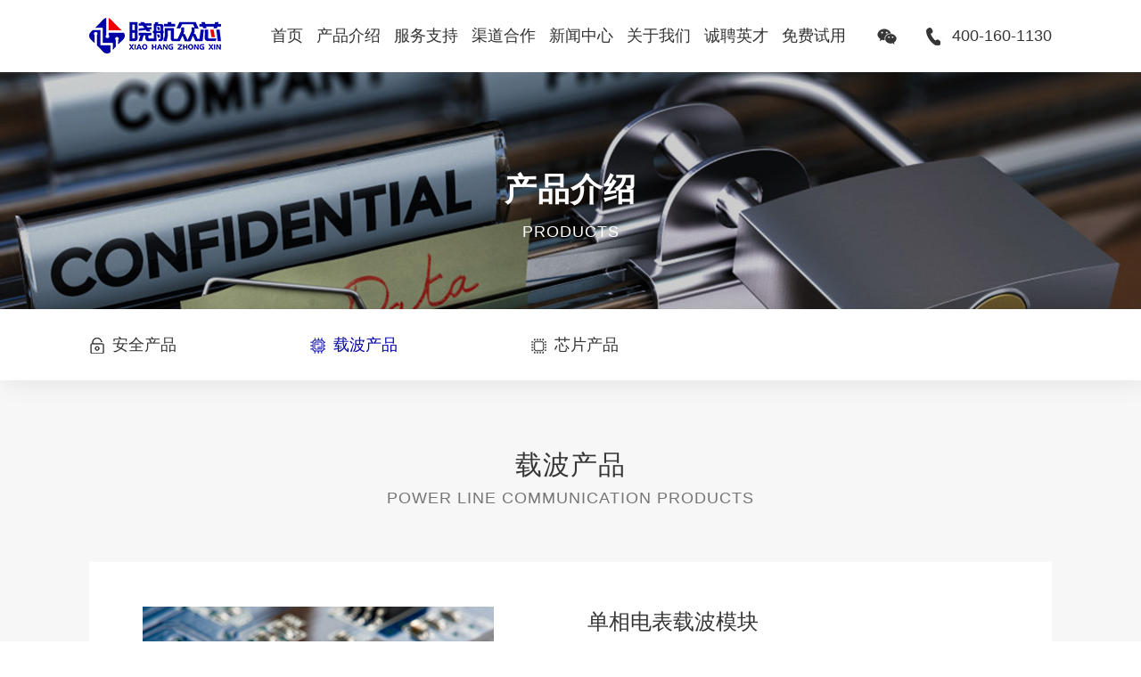

--- FILE ---
content_type: text/html; charset=utf-8
request_url: https://xiaohangzhongxin.com/Home/cpjs/cpjs/cid/2.html
body_size: 3724
content:
<!DOCTYPE html>



<head lang="en">

<meta http-equiv="Content-Type" content="text/html; charset=utf-8" />

<title>产品介绍</title>

<meta name="description" content="产品介绍" />

<meta name="keywords" content="产品介绍" />

<meta http-equiv="X-UA-Compatible" content="IE=edge">
<meta name="viewport" content="width=device-width, initial-scale=1.0, maximum-scale=1.0, user-scalable=0">
<meta name="apple-mobile-web-app-capable" content="yes">
<meta name="apple-mobile-web-app-status-bar-style" content="black">
<meta name="format-detection" content="telephone=no">
<meta name="renderer" content="webkit">
<meta http-equiv="Cache-Control" content="no-siteapp"/>
<link href="/static/home/css/animate.min.css" rel="stylesheet" type="text/css">
<link href="/static/home/css/cs3.css" rel="stylesheet" type="text/css">
<link rel="stylesheet" href="/static/home/css/main.css">
<link href="/static/home/css/style.css" rel="stylesheet" type="text/css">
<link href="/static/home/css/css.css" rel="stylesheet" type="text/css">
<link rel="stylesheet" href="/static/home/css/swiper.min.css">
<link rel="stylesheet" href="/static/home/css/sw.css">
<link href="/static/home/css/stylesheet.css" rel="stylesheet" type="text/css">
<link href="/static/home/css/ggys.css" rel="stylesheet" type="text/css">
<!-- Just for debugging purposes. Don't actually copy these 2 lines! -->
<!--[if lt IE 9]><script src="/static/home/js/ie8-responsive-file-warning?v=20135313.js"></script><![endif]-->
<script src="/static/home/js/ie-emulation-modes-warning.js?v=20135324"></script>
<!-- HTML5 shim and Respond.js for IE8 support of HTML5 elements and media queries -->
<!--[if lt IE 9]>
<script src="https://oss.maxcdn.com/html5shiv/3.7.2/html5shiv.min.js?v=20135313"></script> 
<script src="https://oss.maxcdn.com/respond/1.4.2/respond.min.js?v=20135313"></script>
<![endif]-->
<script type="text/javascript" src="/static/home/js/jquery.min.js"></script>

</head>

<body>

<div id="wrapper">

 <div class="box">
    <div class="container">
      <div class="logo"><a href="/Home/index/index.html"><img src="/static/home/images/logo.png" alt="" /></a></div>
      <div class="navo">
        <ul>
                  <li class=""><a href="http://www.xiaohangzhongxin.com/">首页</a>
          
          </li>
                  <li class=""><a href="/Home/cpjs/cpjs.html">产品介绍</a>
                          <div class="cpxl">
                  <div class="cbpr">
                    <ul>

                                       <li><a href="/Home/cpjs/cpjs/cid/1.html">安全产品</a>
                        <div class="btgo">
                                                               <p><a href="/Home/cpjs/cpjs_1/id/1.html">众芯盾电子文档安全管理系统</a></p>
                                                               <p><a href="/Home/cpjs/cpjs_1/id/2.html">众芯盾文档外发系统</a></p>
                                                               <p><a href="/Home/cpjs/cpjs_1/id/3.html">众芯盾安全网关</a></p>
                                                   </div>
                      </li>
                                       <li><a href="/Home/cpjs/cpjs/cid/2.html">载波产品</a>
                        <div class="btgo">
                                                               <p><a href="/Home/cpjs/cpjs_1/id/6.html">单相电表载波模块</a></p>
                                                               <p><a href="/Home/cpjs/cpjs_1/id/5.html">三相电表载波模块</a></p>
                                                               <p><a href="/Home/cpjs/cpjs_1/id/7.html">集中器载波模块</a></p>
                                                   </div>
                      </li>
                                       <li><a href="/Home/cpjs/cpjs/cid/50.html">芯片产品</a>
                        <div class="btgo">
                                                               <p><a href="/Home/cpjs/cpjs_1/id/71.html">XC6300宽带电力线载波芯片</a></p>
                                                               <p><a href="/Home/cpjs/cpjs_1/id/73.html">PL4000窄带电力线载波芯片</a></p>
                                                               <p><a href="/Home/cpjs/cpjs_1/id/72.html">PL4100窄带电力线载波SoC</a></p>
                                                   </div>
                      </li>
                                     

                    </ul>
                  </div>
                </div>
            
          </li>
                  <li class=""><a href="/Home/fwzc/fwzc.html">服务支持</a>
                          <div class="bgob">
                                   <p><a href="/Home/fwzc/fwzc/cate_id/15.html">咨询服务</a></p>
                                   <p><a href="/Home/fwzc/fwzc1/cate_id/16.html">实施服务</a></p>
                                   <p><a href="/Home/fwzc/fwzc2/cate_id/17.html">培训服务</a></p>
                                   <p><a href="/Home/fwzc/fwzc3/cate_id/18.html">售后服务</a></p>
                                 </div>
            
          </li>
                  <li class=""><a href="/Home/qdhz/qdhz.html">渠道合作</a>
                          <div class="bgob">
                                   <p><a href="/Home/qdhz/qdhz/cate_id/25.html">渠道政策</a></p>
                                   <p><a href="/Home/qdhz/qdhz1/cate_id/26.html">合作代理</a></p>
                                 </div>
            
          </li>
                  <li class=""><a href="/Home/news/news.html">新闻中心</a>
          
          </li>
                  <li class=""><a href="/Home/gywm/gywm.html">关于我们</a>
                          <div class="bgob">
                                   <p><a href="/Home/gywm/gywm/cate_id/29.html">公司简介</a></p>
                                   <p><a href="/Home/gywm/gywm1/cate_id/30.html">荣誉资质</a></p>
                                   <p><a href="/Home/gywm/gywm2/cate_id/31.html">联系我们</a></p>
                                 </div>
            
          </li>
                  <li class=""><a href="/Home/cpyc/cpyc.html">诚聘英才</a>
          
          </li>
                  <li class=""><a href="/Home/mfsy/mfsy.html">免费试用</a>
          
          </li>
                 
        </ul>
        <span><a href="javascript:vido(0)"><img src="/static/home/tu/tu.jpg" alt="" />
        <div class="bego"><img src="/static/home/tu/tu55.jpg" alt="" /><em><img src="/Uploads/20200617/7f82d6a84d53e4efec1b1265ab4c65ad.jpg" alt="" /></em></div></a><a href="tel:400-160-1130" class="qbo"><img src="/static/home/tu/tu1.jpg" alt="" />400-160-1130</a></span> </div>
        
    
        
    </div>
    <button id="mm-menu-toggle" class="mm-menu-toggle">Toggle Menu</button>
  </div>

  <div class="cp_box"> <img src="/static/home/tu/tu44.jpg" alt="" />

    <div class="cpie wow zifadeInUp">

      <div class="container">

        <h2>产品介绍</h2>

        <p>PRODUCTS</p>

      </div>

    </div>

  </div>

  <div class="qd_box">

    <div class="container">

      <ul>

      
        <li ><a href="/Home/cpjs/cpjs/cid/1.html" class=""><span><em><img src="/static/home/tu/tu10.png" alt="" /></em><i><img src="/static/home/tu/tu10_1.png" alt="" /></i></span>安全产品</a></li>

      
        <li ><a href="/Home/cpjs/cpjs/cid/2.html" class="qut"><span><em><img src="/static/home/tu/zb.png" alt="" /></em><i><img src="/static/home/tu/zb_1.png" alt="" /></i></span>载波产品</a></li>

      
        <li ><a href="/Home/cpjs/cpjs/cid/50.html" class=""><span><em><img src="/static/home/tu/tu11.png" alt="" /></em><i><img src="/static/home/tu/tu11_1.png" alt="" /></i></span>芯片产品</a></li>

      
      </ul>

    </div>

  </div>

  
      <div class="mf_box" style=" background:#f7f7f7">

        <div class="container">

          <div class="cpdc_t">载波产品<i>POWER LINE COMMUNICATION PRODUCTS</i></div>

          <div class="cpxo">

          
            <dl class="wow zifadeInUp">

              <a href="/Home/cpjs/cpjs_1/id/6.html">

              <dt class=""><img src="/static/home/tu/tu52.jpg" alt="" /></dt>

              <dd class="">

                <h2><i></i>单相电表载波模块</h2>

                
                <p>GWD_M100 是一款应用于单相电表的窄带电力线载波通信模组。可以完成载波信道到 TTL 串口信道的规约协议解析，负责载波接收、发送、中继转发等工作。发射时，载波模块从电表主 CPU 接收数据，以电力线载波方式转发。信号接收时， 载波模块从电力线上接收到正确信息后转发至电表的CPU。</p>

                
                <span>LEARN MORE<img src="/static/home/tu/tu0.jpg" alt="" /></span> </dd>

              </a>

            </dl>

          
            <dl class="wow zifadeInUp">

              <a href="/Home/cpjs/cpjs_1/id/5.html">

              <dt class="eii"><img src="/static/home/tu/tu51.jpg" alt="" /></dt>

              <dd class="eoo">

                <h2><i></i>三相电表载波模块</h2>

                
                <p>GWS_M100 是一款应用于三相电表的窄带电力线载波通信模组。可以完成载波信道到 TTL 串口信道的规约协议解析，负责载波接收、发送、中继转发等工作。发射时，载波模块从电表主 CPU 接收数据，以电力线载波方式转发。信号接收时， 载波模块从电力线上接收到正确信息后转发至电表的CPU。</p>

                
                <span>LEARN MORE<img src="/static/home/tu/tu0.jpg" alt="" /></span> </dd>

              </a>

            </dl>

          
            <dl class="wow zifadeInUp">

              <a href="/Home/cpjs/cpjs_1/id/7.html">

              <dt class=""><img src="/static/home/tu/tu53.jpg" alt="" /></dt>

              <dd class="">

                <h2><i></i>集中器载波模块</h2>

                
                <p>GWR_M100 是一款应用于集中器的窄带电力线载波通信模组。可以完成载波信道到 TTL 串口信道的规约协议解析，负责载波接收、发送等工作。发射时，载波模块从集中器通信接口接收数据，以电力线载波方式发出。信号接收时， 载波模块从电力线上接收到正确信息后转发至集中器。</p>

                
                <span>LEARN MORE<img src="/static/home/tu/tu0.jpg" alt="" /></span> </dd>

              </a>

            </dl>

          
            

          </div>

        </div>

      </div>

  
   <div class="box5">

    <div class="container">

      <div class="brtg">

        <div class="dblo"><img src="/static/home/images/logo1.jpg" alt="" /></div>

        <div class="dbli">

        

          <ul>

            <li>

              <h1>关于我们</h1>

            </li>

          
            <li><a href="/Home/gywm/gywm.html">公司简介</a></li>

          
            <li><a href="/Home/gywm/gywm1.html">荣誉资质</a></li>

          
            <li><a href="/Home/gywm/gywm2.html">联系我们</a></li>

            

          </ul>



<!--            <ul>

            <li>

              <h1>安全产品</h1>

            </li>

          
            <li><a href="/Home/cpjs/cpjs_1/id/1.html">众芯盾电子文档安全管理系统</a></li>

          
            <li><a href="/Home/cpjs/cpjs_1/id/2.html">众芯盾文档外发系统</a></li>

          
            <li><a href="/Home/cpjs/cpjs_1/id/3.html">众芯盾安全网关</a></li>

            

          </ul>

           <ul>

            <li>

              <h1>载波产品</h1>

            </li>

          
            <li><a href="/Home/cpjs/cpjs_1/id/6.html">单相电表载波模块</a></li>

          
            <li><a href="/Home/cpjs/cpjs_1/id/5.html">三相电表载波模块</a></li>

          
            <li><a href="/Home/cpjs/cpjs_1/id/7.html">集中器载波模块</a></li>

            

          </ul>

           <ul>

            <li>

              <h1>芯片产品</h1>

            </li>

          
            <li><a href="/Home/cpjs/cpjs_1/id/71.html">XC6300宽带电力线载波芯片</a></li>

          
            <li><a href="/Home/cpjs/cpjs_1/id/73.html">PL4000窄带电力线载波芯片</a></li>

          
            <li><a href="/Home/cpjs/cpjs_1/id/72.html">PL4100窄带电力线载波SoC</a></li>

            

          </ul>

 -->



          <ul class="egho">

            <li>

              <h1>产品介绍</h1>

            </li>



                                         <li><a href="/Home/cpjs/cpjs/cid/1.html">安全产品</a></li>

                                                                     <li><a href="/Home/cpjs/cpjs_1/id/1.html">众芯盾电子文档安全管理系统</a></li>
                                                                         <li><a href="/Home/cpjs/cpjs_1/id/2.html">众芯盾文档外发系统</a></li>
                                                                         <li><a href="/Home/cpjs/cpjs_1/id/3.html">众芯盾安全网关</a></li>
                                   
            

          </ul>

          <ul>

            <li>

              <h1>服务支持</h1>

            </li>

            
            <li><a href="/Home/fwzc/fwzc.html">咨询服务</a></li>

          
            <li><a href="/Home/fwzc/fwzc1.html">实施服务</a></li>

          
            <li><a href="/Home/fwzc/fwzc2.html">培训服务</a></li>

          
            <li><a href="/Home/fwzc/fwzc3.html">售后服务</a></li>

           

          </ul>

          <ul class="qcbj">

            <li>

              <h1>渠道合作</h1>

            </li>

            
            <li><a href="/Home/qdhz/qdhz.html">渠道政策</a></li>

          
            <li><a href="/Home/qdhz/qdhz1.html">合作代理</a></li>

           

          </ul>

          <ul class="egho1">

            <li>

              <h1>产品介绍</h1>

            </li>

            
                <div class="zouw" >

                                       <li><a href="/Home/cpjs/cpjs/cid/1.html">安全产品</a></li>

                                                             <li><a href="/Home/cpjs/cpjs_1/id/1.html">众芯盾电子文档安全管理系统</a></li>
                                                                         <li><a href="/Home/cpjs/cpjs_1/id/2.html">众芯盾文档外发系统</a></li>
                                                                         <li><a href="/Home/cpjs/cpjs_1/id/3.html">众芯盾安全网关</a></li>
                                   
                </div >

            
                <div class="zoue" >

                     
                </div >

            
                <div class="zouw" >

                     
                </div >

            
           

          </ul>

        </div>

        <div class="dblu">

          <p>公司电话</p>

          <h5><a href="tel:010-88593952">010-88593952</a></h5>

          <p>咨询电话</p>

          <h5><a href="tel:400-160-1130">400-160-1130</a></h5>

          <p>公司邮箱</p>

          <p>xhzx@xiaohangzhongxin.com</p>

          <p><span><a href="javascript:vido(0)"><img src="/static/home/tu/tu13.jpg" alt="" />

             <font class="bego1"><em><img src="/Uploads/20200617/7f82d6a84d53e4efec1b1265ab4c65ad.jpg" alt="" /></em></font>

          </a></span><a href="javascript:vido(0)"><img src="/static/home/tu/tu14.jpg" alt="" /></a>

          </p>          

        </div>

      </div>

      <div class="fotter"><a href="http://www.beian.miit.gov.cn/" target="_blank"><span>版权所有 ©晓航众芯 保留一切权利       京ICP备20010731号</span></a><font>

      <!-- 技术支持：<a href="https://www.bjycxf.com" target="_blank">原创先锋</a> -->

      </font></div>

    </div>

  </div>

</div>



<div class="md-modal md-effect-15" id="modal-15">
  <div class="md-content" style=" background:#fff">
    <p><img src="/static/home/tu/tu2.jpg" alt="" /></p>
    <p>扫一扫，加我微信</p>
    <div>
      <button class="md-close">关闭</button>
    </div>
  </div>
</div>
<div class="md-overlay"></div>
<nav id="mm-menu" class="mm-menu">
  <ul class="menu-list accordion">


      <li> <span class="icon-plus"></span> <a class="menu-link" href="/Home/index/index.html">首页</a> </li>
        <li id="nav1" class="toggle accordion-toggle"> <span class="icon-plus"></span> <a class="menu-link" href="#">产品介绍</a> </li>
      <!-- accordion-toggle -->
      <ul class="menu-submenu accordion-content">
                   <li><a class="head" href="/Home/cpjs/cpjs/cid/1.html">安全产品</a></li>
                   <li><a class="head" href="/Home/cpjs/cpjs/cid/2.html">载波产品</a></li>
                   <li><a class="head" href="/Home/cpjs/cpjs/cid/50.html">芯片产品</a></li>
               </ul>
         <li id="nav2" class="toggle accordion-toggle"> <span class="icon-plus"></span> <a class="menu-link" href="#">服务支持</a> </li>
      <!-- accordion-toggle -->
      <ul class="menu-submenu accordion-content">
                  <li><a class="head" href="/Home/fwzc/fwzc/cate_id/15.html">咨询服务</a></li>
                   <li><a class="head" href="/Home/fwzc/fwzc1/cate_id/16.html">实施服务</a></li>
                   <li><a class="head" href="/Home/fwzc/fwzc2/cate_id/17.html">培训服务</a></li>
                   <li><a class="head" href="/Home/fwzc/fwzc3/cate_id/18.html">售后服务</a></li>
               </ul>
         <li id="nav3" class="toggle accordion-toggle"> <span class="icon-plus"></span> <a class="menu-link" href="#">渠道合作</a> </li>
      <!-- accordion-toggle -->
      <ul class="menu-submenu accordion-content">
                  <li><a class="head" href="/Home/qdhz/qdhz/cate_id/25.html">渠道政策</a></li>
                   <li><a class="head" href="/Home/qdhz/qdhz1/cate_id/26.html">合作代理</a></li>
               </ul>
         <li> <span class="icon-plus"></span> <a class="menu-link" href="/Home/news/news.html">新闻中心</a> </li>
          <li id="nav4" class="toggle accordion-toggle"><a class="menu-link"  href="#">关于我们</a> </li>
        <!-- accordion-toggle -->
        <ul class="menu-submenu accordion-content">
                      <li><a class="head" href="/Home/gywm/gywm/cate_id/29.html">公司简介</a></li>
                       <li><a class="head" href="/Home/gywm/gywm1/cate_id/30.html">荣誉资质</a></li>
                       <li><a class="head" href="/Home/gywm/gywm2/cate_id/31.html">联系我们</a></li>
                   </ul>
      <li> <span class="icon-plus"></span> <a class="menu-link" href="/Home/cpyc/cpyc.html">诚聘英才</a> </li>
       <!-- accordion-toggle -->
    <li> <span class="icon-plus"></span> <a class="menu-link" href="/Home/mfsy/mfsy.html">免费试用</a> </li>
  
   
   
   
   
    
  


  </ul>
</nav>

<div class="cd-popup1">

  <div class="cd-popup-container1">

    <div class="toxn">

      <p>提交成功！</p>

    </div>

    <a href="#0" class="cd-popup-close1"></a> </div>

</div>

<!--<button id="mm-menu-toggle" class="mm-menu-toggle">Toggle Menu</button>

class="wow fadeInUp"  data-wow-delay="100ms"--> 

<!--js begin--> 

<script src="/static/home/js/classie.js"></script> 

<script src="/static/home/js/modalEffects.js"></script> 

<script src="/static/home/js/huin.js"></script> 

<script src="/static/home/js/gddh.js"></script> 

<script src="/static/home/js/table.js"></script> 

<script src="/static/home/js/swiper.min.js"></script> 

<script src="/static/home/js/sw.js"></script> 

<script src="/static/home/js/tck.js"></script> 

<script src="/static/home/js/fzwc.js"></script> 

<script src="/static/home/js/nav_left.js"></script> 

<script src="/static/home/js/materialMenu.min.js"></script> 

<script>

 var menu = new Menu;

</script> 

<script type="text/javascript">

function _toggle(id) {

  $('#'+id).toggle();

}

</script> 

<!--js end-->

</body>

</html>

--- FILE ---
content_type: text/css
request_url: https://xiaohangzhongxin.com/static/home/css/cs3.css
body_size: 2116
content:
.scaleBg {
	-webkit-animation:scale-bg 6s linear forwards;
	animation:scale-bg 6s linear forwards;
}
@keyframes scale-bg {
 from {
 opacity:0;
 -webkit-transform:scale(0);
 transform:scale(0);
}
to {
	opacity:1;
	-webkit-transform:scale(1);
	transform:scale(1);
}
}
.slideLeft {
	animation-name: slideLeft;
	-webkit-animation-name: slideLeft;
	animation-duration: 1s;
	-webkit-animation-duration: 1s;
	animation-timing-function: ease;
	-webkit-animation-timing-function: ease;
}
 @keyframes slideLeft {
 0% {
 transform: translateX(150%);
 opacity: 0;
}
 100% {
 transform: translateX(0%);
 opacity: 1;
}
}
 @-webkit-keyframes slideLeft {
 0% {
 -webkit-transform: translateX(150%);
 opacity: 0;
}
 100% {
 -webkit-transform: translateX(0%);
 opacity: 1;
}
}
.slideRight {
	animation-name: slideRight;
	-webkit-animation-name: slideRight;
	animation-duration: 1s;
	-webkit-animation-duration: 1s;
	animation-timing-function: ease;
	-webkit-animation-timing-function: ease;
}
 @keyframes slideRight {
 0% {
 -webkit-animation-timing-function: cubic-bezier(0.25, 0.46, 0.45, 0.94);
 animation-timing-function: cubic-bezier(0.25, 0.46, 0.45, 0.94);
 transform: translateX(-150%);
 opacity: 0;
}
 100% {
 -webkit-animation-timing-function: cubic-bezier(0.895, 0.03, 0.685, 0.22);
 animation-timing-function: cubic-bezier(0.895, 0.03, 0.685, 0.22);
 transform: translateX(0%);
 opacity: 1;
}
}
 @-webkit-keyframes slideRight {
 0% {
 -webkit-animation-timing-function: cubic-bezier(0.25, 0.46, 0.45, 0.94);
 animation-timing-function: cubic-bezier(0.25, 0.46, 0.45, 0.94);
 transform: translateX(-150%);
 opacity: 0;
}
 100% {
 -webkit-animation-timing-function: cubic-bezier(0.895, 0.03, 0.685, 0.22);
 animation-timing-function: cubic-bezier(0.895, 0.03, 0.685, 0.22);
 transform: translateX(0%);
 opacity: 1;
}
}
.driveInLeft {
	-webkit-animation-name: driveInLeft;
	animation-name: driveInLeft;
	-webkit-animation-duration: 1s;
	animation-duration: 1s;
}
 @keyframes driveInLeft {
 0% {
 opacity: 0;
 -webkit-transform: translate3d(-60px, 0, 0);
 transform: translate3d(-60px, 0, 0);
}
 100% {
 opacity: 1;
 -webkit-transform: translate3d(0, 0, 0);
 transform: translate3d(0, 0, 0);
}
}
.driveInRight {
	-webkit-animation-name: driveInRight;
	animation-name: driveInRight;
	-webkit-animation-duration: 1s;
	animation-duration: 1s;
}
 @keyframes driveInRight {
 0% {
 opacity: 0;
 -webkit-transform: translate3d(60px, 0, 0);
 transform: translate3d(60px, 0, 0);
}
 100% {
opacity: 1;
 -webkit-transform: translate3d(0, 0, 0);
 transform: translate3d(0, 0, 0);
}
}
.driveInTop {
	-webkit-animation-name: driveInTop;
	animation-name: driveInTop;
	-webkit-animation-duration: 1s;
	animation-duration: 1s;
}
 @keyframes driveInTop {
 0% {
 opacity: 0;
 -webkit-transform: translate3d(0, -200px, 0);
 transform: translate3d(0, -200px, 0);
}
 100% {
 opacity: 1;
 -webkit-transform: translate3d(0, 0, 0);
 transform: translate3d(0, 0, 0);
}
}
.driveInBottom {
	-webkit-animation-name: driveInBottom;
	animation-name: driveInBottom;
	-webkit-animation-duration: 2s;
	animation-duration: 2s;
}
 @keyframes driveInBottom {
 0% {
 opacity: 0;
 -webkit-animation-timing-function: cubic-bezier(0.165, 0.84, 0.44, 1);
 animation-timing-function: cubic-bezier(0.165, 0.84, 0.44, 1);
 -webkit-transform: translate3d(0, 300px, 0);
 transform: translate3d(0, 300px, 0);
}
 30% {
 opacity: 1;
}
 60% {
 -webkit-animation-timing-function: cubic-bezier(0.55, 0.055, 0.675, 0.19);
 animation-timing-function: cubic-bezier(0.55, 0.055, 0.675, 0.19);
 -webkit-transform: translate3d(0, 0, 0);
 transform: translate3d(0, 0, 0);
}
 100% {
 -webkit-animation-timing-function: cubic-bezier(0.645, 0.045, 0.355, 1);
 animation-timing-function: cubic-bezier(0.645, 0.045, 0.355, 1);
 -webkit-transform: translate3d(0, 0, 0);
 transform: translate3d(0, 0, 0);
}
}
 @-webkit-keyframes clockwise {
 0% {
-webkit-transform: rotate(0deg);
}
 100% {
-webkit-transform: rotate(360deg);
}
}
 @keyframes clockwise {
 0% {
transform: rotate(0deg);
}
 100% {
transform: rotate(360deg);
}
}
 @-webkit-keyframes counter-clockwise {
 0% {
-webkit-transform: rotate(360deg);
}
 100% {
-webkit-transform: rotate(0deg);
}
}
 @keyframes counter-clockwise {
 0% {
transform: rotate(360deg);
}
 100% {
transform: rotate(0deg);
}
}
.kuan {
	-webkit-animation-name: kuan;
	animation-name: kuan;
	animation-timing-function: ease-in;
	-webkit-animation-timing-function: ease-in;
	-webkit-animation-duration: 1s;
	animation-duration: 1s;
}
@keyframes kuan {
0% {
right:0;
width:0px;
}
100% {
right:0;
width: 200px;
}
}
.kuan1 {
	-webkit-animation-name: kuan1;
	animation-name: kuan1;
	animation-timing-function: ease-in;
	-webkit-animation-timing-function: ease-in;
	-webkit-animation-duration: 1s;
	animation-duration: 1s;
}
@keyframes kuan {
 100% {
right:0;
width: 200px;
}
0% {
right:0;
width:0px;
}
}
.xiaon {
	animation:xiaon 5s 1 forwards;
	-mzoanimation:xiaon 5s 1 forwards;
	-webkit-animation:xiaon 5s 1 forwards;
	-o-animation:xiaon 5s 1 forwards;
}
 @keyframes xiaon {
 0% {
 width:0;
opacity:0;
}
100% {
 width:100;
opacity:1;
}
}
.zifadeInUp {
	-webkit-animation-name: zifadeInUp;
	animation-name: zifadeInUp;
}
@-webkit-keyframes zifadeInUp {
 0% {
 -webkit-transform:translateY(30px);
 opacity: 0.5;
}
 100% {
 -webkit-transform:translateY(0px);
 opacity: 1;
}
}
@-ms-keyframes zifadeInUp {
 0% {
 -ms-transform:translateY(30px);
 opacity: 0.5;
}
 100% {
 -ms-transform:translateY(0px);
 opacity: 1;
}
}
@keyframes zifadeInUp {
 0% {
 transform:translateY(30px);
 opacity: 0.5;
}
 100% {
 transform:translateY(0px);
 opacity: 1;
}
}
.zifadeInDown {
	-webkit-animation-name: zifadeInDown;
	animation-name: zifadeInDown;
}
 @-webkit-keyframes zifadeInDown {
 0% {
 -webkit-transform:translateY(-30px);
 opacity:0.5;
}
 100% {
 -webkit-transform:translateY(0px);
 opacity: 1;
}
}
@-ms-keyframes zifadeInDown {
 0% {
 -ms-transform:translateY(-30px);
 opacity: 0.5;
}
 100% {
 -ms-transform:translateY(0px);
 opacity: 1;
}
}
@keyframes zifadeInDown {
 0% {
 transform:translateY(-30px);
 opacity: 0.5;
}
 100% {
 transform:translateY(0px);
 opacity: 1;
}
}
.shake1 {
	animation:shake1 5s infinite;
	-mzoanimation:shake1 5s infinite;
	-webkit-animation:shake1 5s infinite;
	-o-animation:shake1 5s infinite;
}
@keyframes shake1 {
 0%, 100% {
 -webkit-transform: translateY(5px);
 -ms-transform: translateY(5px);
 transform: translateY(5px);
}
 10%, 30%, 50%, 70%, 90% {
 -webkit-transform: translateY(-5px);
 -ms-transform: translateY(-5px);
 transform: translateY(-5px);
}
 20%, 40%, 60%, 80% {
 -webkit-transform: translateY(5px);
 -ms-transform: translateY(5px);
 transform: translateY(5px);
}
}
.spinIn {
	-webkit-animation-name: spinIn;
	animation-name: spinIn;
	-webkit-animation-duration: 1s;
	animation-duration: 1s;
	animation-iteration-count:infinite;
}
 @keyframes spinIn {
 0% {
 opacity: 0;
 -webkit-animation-timing-function: cubic-bezier(0.23, 1, 0.32, 1);
 animation-timing-function: cubic-bezier(0.23, 1, 0.32, 1);
 -webkit-transform: rotateZ(0deg) scale3d(0, 0, 0);
 transform: rotateZ(0deg) scale3d(0, 0, 0);
 -webkit-transform-origin: center center;
 transform-origin: center center;
}
 50% {
 opacity: 1;
}
 70% {
 -webkit-transform: rotateZ(380deg) scale3d(1, 1, 1);
 transform: rotateZ(380deg) scale3d(1, 1, 1);
 -webkit-transform-origin: center center;
 transform-origin: center center;
}
 100% {
 -webkit-transform: rotateZ(360deg) scale3d(1, 1, 1);
 transform: rotateZ(360deg) scale3d(1, 1, 1);
 -webkit-transform-origin: center center;
 transform-origin: center center;
}
}
.rotate {
	transform:rotate(360deg);
	-ms-transform:rotate(360deg); 	/* IE 9 */
	-moz-transform:rotate(360deg); 	/* Firefox */
	-webkit-transform:rotate(360deg); /* Safari 和 Chrome */
	-o-transform:rotate(360deg);
	-webkit-transition-duration: 0.7s;
}
.fangun {
	animation:fangun 5s infinite;
	-mzoanimation:fangun 5s infinite;
	-webkit-animation:fangun 5s infinite;
	-o-animation:fangun 5s infinite;
}
@keyframes fangun {
 0% {
 transform:rotateY(0deg);
 -moz-transform:rotateY(0deg);
 -webkit-transform:rotateY(0deg);
 -o-transform:rotateY(0deg);
}
 100% {
 transform:rotateY(360deg);
 -moz-transform:rotateY(360deg);
 -webkit-transform:rotateY(360deg);
 -o-transform:rotateY(360deg);
}
}
 @-webkit-keyframes circleProgressLoad {
 0% {
 transform: rotate(0deg);
 -webkit-transform: rotate(0deg);
}
 100% {
 transform: rotate(360deg);
 -webkit-transform: rotate(360deg);
}
}
.zifadeInRight {
	-webkit-animation-name: zifadeInRight;
	animation-name: zifadeInRight;
}
@-webkit-keyframes zifadeInRight {
 0% {
 -webkit-transform:translateX(30px);
 opacity: 0.5;
}
 100% {
 -webkit-transform:translateX(0px);
 opacity: 1;
}
}
@-ms-keyframes zifadeInRight {
 0% {
 -webkit-transform:translateX(30px);
 opacity: 0.5;
}
 100% {
 -ms-transform:translatranslateXteY(0px);
 opacity: 1;
}
}
@keyframes zifadeInRight {
 0% {
 -webkit-transform:translateX(30px);
 opacity: 0.5;
}
 100% {
 transform:translateX(0px);
 opacity: 1;
}
}
.zifadeInLeft {
	-webkit-animation-name: zifadeInLeft;
	animation-name: zifadeInLeft;
}
@-webkit-keyframes zifadeInLeft {
 0% {
 -webkit-transform:translateX(-30px);
 opacity: 0.5;
}
 100% {
 -webkit-transform:translateX(0px);
 opacity: 1;
}
}
@-ms-keyframes zifadeInLeft {
 0% {
 -webkit-transform:translateX(-30px);
 opacity: 0.5;}
 100% {
 -ms-transform:translatranslateXteY(0px);
 opacity: 1;
}
}
@keyframes zifadeInLeft {
 0% {
  -webkit-transform:translateX(-30px);
 opacity: 0.5;
}
 100% {
 transform:translateX(0px);
 opacity: 1;
}
}
.popIn {
	-webkit-animation-name: popIn;
	animation-name: popIn;
}
 @keyframes popIn {
 0% {
 -webkit-transform: scale3d(0, 0, 0);
 transform: scale3d(0, 0, 0);
 opacity: 0;
}
 20% {
 opacity: 1;
}
 40% {
 -webkit-animation-timing-function: cubic-bezier(0.47, 0, 0.745, 0.715);
 animation-timing-function: cubic-bezier(0.47, 0, 0.745, 0.715);
 -webkit-transform: scale3d(1.08, 1.08, 1.08);
 transform: scale3d(1.08, 1.08, 1.08);
}
 60% {
 -webkit-animation-timing-function: cubic-bezier(0.42, 0, 0.58, 1);
 animation-timing-function: cubic-bezier(0.42, 0, 0.58, 1);
 -webkit-transform: scale3d(1, 1, 1);
 transform: scale3d(1, 1, 1);
}
 80% {
 -webkit-animation-timing-function: cubic-bezier(0.42, 0, 0.58, 1);
 animation-timing-function: cubic-bezier(0.42, 0, 0.58, 1);
 -webkit-transform: scale3d(1.03, 1.03, 1.03);
 transform: scale3d(1.03, 1.03, 1.03);
}
 100% {
 -webkit-animation-timing-function: cubic-bezier(0.25, 0.46, 0.45, 0.94);
 animation-timing-function: cubic-bezier(0.25, 0.46, 0.45, 0.94);
 -webkit-transform: scale3d(1, 1, 1);
 transform: scale3d(1, 1, 1);
}
}
.fangun1 {
	animation:fangun1 10s linear infinite;
	-mzoanimation:fangun1 10s linear infinite;
	-webkit-animation:fangun1 10s linear infinite;
	-o-animation:fangun1 10s linear infinite;
}
@keyframes fangun1 {
 0% {
 left:0;
 opacity: 1;
 transform: translateX(100px);
}
 100% {
 left:1920px;
 opacity: 1;
 transform: translateX(0);
}
}
.fangun2 {
	animation:fangun2 10s linear infinite;
	-mzoanimation:fangun2 10s linear infinite;
	-webkit-animation:fangun2 10s linear infinite;
	-o-animation:fangun2 10s linear infinite;
}
@keyframes fangun2 {
 0% {
 right:0;
 opacity: 1;
 transform: translateX(100px);
}
 100% {
 right:1920px;
 opacity: 1;
 transform: translateX(0);
}
}
.openDownLeftRetourn {
	-webkit-animation-name:openDownLeftRetourn;
	animation-name:openDownLeftRetourn;
}
@keyframes openDownLeftRetourn {
0% {
transform-origin:bottom left;
transform:rotate(-110deg);
animation-timing-function:ease-in-out;
}
100% {
transform-origin:bottom left;
transform:rotate(0deg);
animation-timing-function:ease-out;
}
}
.zifadeInUp {
	-webkit-animation-name: zifadeInUp;
	animation-name: zifadeInUp;
}
@-webkit-keyframes zifadeInUp {
 0% {
 -webkit-transform:translateY(30px);
 opacity: 0;
}
 100% {
 -webkit-transform:translateY(0px);
 opacity: 1;
}
}
@-ms-keyframes zifadeInUp {
 0% {
 -ms-transform:translateY(30px);
 opacity: 0;
}
 100% {
 -ms-transform:translateY(0px);
 opacity: 1;
}
}
@keyframes zifadeInUp {
 0% {
 transform:translateY(30px);
 opacity: 0;
}
 100% {
 transform:translateY(0px);
 opacity: 1;
}
}



/*
==========
zoomerOut
==========
*/
.zoomerOut{
	animation-name: zoomerOut;
	-webkit-animation-name: zoomerOut;	

	animation-duration: 1s;	
	-webkit-animation-duration: 1s;

	animation-timing-function: cubic-bezier(0.5, 0.2, 0.3, 1.0);	
	-webkit-animation-timing-function: cubic-bezier(0.5, 0.2, 0.3, 1.0);

	-webkit-animation-iteration-count: 1;
    animation-iteration-count: 1;

    -webkit-animation-fill-mode: forwards;
    animation-fill-mode: forwards;	

	visibility: visible !important;						
}
@-webkit-keyframes zoomerOut {
  0% {
    -webkit-transform: scale(1.1);
  }
  100% {
    -webkit-transform: scale(0.8);
  }
}
@keyframes zoomerOut {
  0% {
    transform: scale(1.1);
  }
  100% {
    transform: scale(0.8);
  }
}
.swap {
	-webkit-animation-name:swap;
	animation-name:swap;
}
@-webkit-keyframes swap {
0% {
opacity:0;
-webkit-transform-origin:0 100%;
-webkit-transform:scale(0, 0) translate(-700px, 0px);
}
100% {
opacity:1;
-webkit-transform-origin:100% 100%;
-webkit-transform:scale(1, 1) translate(0px, 0px);;
}
}
@keyframes swap {
0% {
opacity:0;
transform-origin:0 100%;
transform:scale(0, 0) translate(-700px, 0px);
}
100% {
opacity:1;
transform-origin:100% 100%;
transform:scale(1, 1) translate(0px, 0px);
}
}


.perspectiveLeftRetourn {
	-webkit-backface-visibility:visible !important;
	backface-visibility:visible !important;
	-webkit-animation-name:perspectiveLeftRetourn;
	animation-name:perspectiveLeftRetourn;
}
@-webkit-keyframes perspectiveLeftRetourn {
0% {
-webkit-transform-origin:0 0;
-webkit-transform:perspective(800px) rotateY(-130deg);
}
100% {
-webkit-transform-origin:0 0;
-webkit-transform:perspective(800px) rotateY(0deg);
}
}
@keyframes perspectiveLeftRetourn {
0% {
transform-origin:0 0;
transform:perspective(800px) rotateY(-130deg);
}
100% {
transform-origin:0 0;
transform:perspective(800px) rotateY(0deg);
}
}


.spaceInUp {
	-webkit-animation-name:spaceInUp;
	animation-name:spaceInUp;
}
@-webkit-keyframes spaceInUp {
0% {
opacity:0;
-webkit-transform-origin:50% 0%;
-webkit-transform:scale(.2) translate(0%, -200%);
}
100% {
opacity:1;
-webkit-transform-origin:50% 0%;
-webkit-transform:scale(1) translate(0%, 0%);
}
}
@keyframes spaceInUp {
0% {
opacity:0;
transform-origin:50% 0%;
transform:scale(.2) translate(0%, -200%);
}
100% {
opacity:1;
transform-origin:50% 0%;
transform:scale(1) translate(0%, 0%);
}
}
/*.paizi img{animation: whirl 50s linear infinite;}*/
 @keyframes whirl {
            from {
                transform: rotate(0deg);
            }
            to {
                transform: rotate(360deg);
            }
        }
.sgof {
	animation-name: sgof;
	-webkit-animation-name: sgof;
	animation-duration: 1s;
	-webkit-animation-duration: 1s;
	animation-timing-function: ease;
	-webkit-animation-timing-function: ease;
}
 @keyframes sgof {
0% {
 width:0px;
 opacity: 0.4;
}
 100% {
 width:50%;
 opacity: 1;
}
}
 @-webkit-keyframes sgof {
0% {
 width:0px;
 opacity: 0.4;
}
 100% {
 width:50%;
 opacity: 1;
}
}

--- FILE ---
content_type: text/css
request_url: https://xiaohangzhongxin.com/static/home/css/main.css
body_size: 2463
content:
.wrapper {
	z-index:5;
-webkit-transition:-webkit-transform .5s;
transition:transform .5s;
overflow:hidden;

}
.wrapper.mm-menu-open {
	-webkit-transform:translateX(300px);
	-ms-transform:translateX(300px);
	transform:translateX(300px)
}

.mm-menu-toggle {
	position:absolute;
	top:12px;
	right:12px;
	z-index:20;
	width:24px;
	height:18px;
	
	font-size:0;
	text-indent:-9999px;
	display:none;
	z-index:999999
}
@media(max-width:1024px){
.mm-menu-toggle {
	position:absolute;
	top:32px;
	right:30px;
	z-index:20;
	width:24px;
	height:18px;
	background:-webkit-linear-gradient(90deg, rgba(0, 0, 0, 0), rgba(0, 0, 0, 0) 7px, #000 7px, #000 11px, rgba(0, 0, 0, 0) 11px, rgba(0, 0, 0,0) 18px);
	background:linear-gradient(0deg, rgba(0, 0, 0, 0), rgba(0, 0, 0, 0) 7px, #000 7px, #000 11px, rgba(0, 0, 0, 0) 11px, rgba(0, 0, 0, 0) 18px);
	font-size:0;
	text-indent:-9999px;
	display:block;
}	
}
@media(max-width:414px){
.mm-menu-toggle {
	position:absolute;
	top:32px;
	right:15px;
	z-index:20;
	width:24px;
	height:18px;
	background:-webkit-linear-gradient(90deg, rgba(0, 0, 0, 0), rgba(0, 0, 0, 0) 7px, #000 7px, #000 11px, rgba(0, 0, 0, 0) 11px, rgba(0, 0, 0,0) 18px);
	background:linear-gradient(0deg, rgba(0, 0, 0, 0), rgba(0, 0, 0, 0) 7px, #000 7px, #000 11px, rgba(0, 0, 0, 0) 11px, rgba(0, 0, 0, 0) 18px);
	font-size:0;
	text-indent:-9999px;
	display:block;
}	
}

.mm-menu-toggle::after, .mm-menu-toggle::before {
display:block;
position:absolute;
left:0;
width:100%;
height:4px;
background-color:#000;
content:"";
z-index:9999999

}
.mm-menu-toggle::before {
top:0;
-webkit-transform-origin:bottom left;
-ms-transform-origin:bottom left;
transform-origin:bottom left
}
.mm-menu-toggle::after {
bottom:0;
-webkit-transform-origin:top left;
-ms-transform-origin:top left;
transform-origin:top left
}
.mm-menu-toggle, .mm-menu-toggle::after, .mm-menu-toggle::before {
-webkit-transition:all .5s;
transition:all .5s
}
.mm-menu-toggle.active {
	-webkit-transform:rotate(360deg);
	-ms-transform:rotate(360deg);
	transform:rotate(360deg)
}



.mm-menu-toggle.active::before {
width:75%;
-webkit-transform:translateY(7px) rotate(-45deg);
-ms-transform:translateY(7px) rotate(-45deg);
transform:translateY(7px) rotate(-45deg)
}
.mm-menu-toggle.active::after {
width:75%;
-webkit-transform:translateY(-7px) rotate(45deg);
-ms-transform:translateY(-7px) rotate(45deg);
transform:translateY(-7px) rotate(45deg)
}
.mm-menu {
	position:fixed;
	top:85px;
	right:0;
	z-index:10;
	background-color:#fff;
	width:100%;
	height:100%;
	overflow-y:auto;
	box-shadow:0;
	-webkit-transform:translateX(100%);
	-ms-transform:translateX(100%);
	transform:translateX(100%);
-webkit-transition:-webkit-transform .3s, box-shadow .3s;
transition:transform .3s, box-shadow .3s;

}
.mm-menu.active {
	box-shadow:0 2px 8px rgba(0, 0, 0, .2);
	-webkit-transform:translateX(0);
	-ms-transform:translateX(0);
	transform:translateX(0)
}
@media all and (min-width:300px) {
.mm-menu {
width:300px;
-webkit-transform:translateX(300px);
-ms-transform:translateX(300px);
transform:translateX(300px);
top:77px;
z-index:99999999999
}

}
@media all and (max-width:768px) {
.mm-menu {
width:300px;
-webkit-transform:translateX(300px);
-ms-transform:translateX(300px);
transform:translateX(300px);
top:77px;
z-index:99999999999
}

}
@media all and (max-width:414px) {
.mm-menu {
width:200px;
-webkit-transform:translateX(300px);
-ms-transform:translateX(300px);
transform:translateX(300px);
top:77px;
z-index:99999999999
}

}
.mm-menu__header {
	position:relative;
	width:100%;
	height:188px;
	background-color:#CDDC39
}
.mm-menu__title {
	position:absolute;
	bottom:12px;
	left:12px;
	margin:0;
	padding:0;
	color:#fff;
	font-size:22px
}
.mm-menu__items {
	list-style:none;
	margin:0;
	padding:0
}
.mm-menu__item {
	display:block;
	width:100%;
	opacity:0;
	-webkit-transform:translateX(-50%);
	-ms-transform:translateX(-50%);
	transform:translateX(-50%)
}
.mm-menu__item.in-view {
	opacity:1;
	-webkit-transform:translateX(0);
	-ms-transform:translateX(0);
	transform:translateX(0)
}
.mm-menu__item.item-1 {
-webkit-transition:opacity .5s .1s, -webkit-transform .5s .1s;
transition:opacity .5s .1s, transform .5s .1s
}
.mm-menu__item.item-2 {
-webkit-transition:opacity .5s .2s, -webkit-transform .5s .2s;
transition:opacity .5s .2s, transform .5s .2s
}
.mm-menu__item.item-3 {
-webkit-transition:opacity .5s .3s, -webkit-transform .5s .3s;
transition:opacity .5s .3s, transform .5s .3s
}
.mm-menu__item.item-4 {
-webkit-transition:opacity .5s .4s, -webkit-transform .5s .4s;
transition:opacity .5s .4s, transform .5s .4s
}
.mm-menu__item.item-5 {
-webkit-transition:opacity .5s .5s, -webkit-transform .5s .5s;
transition:opacity .5s .5s, transform .5s .5s
}
.mm-menu__item.item-6 {
-webkit-transition:opacity .5s .6s, -webkit-transform .5s .6s;
transition:opacity .5s .6s, transform .5s .6s
}
.mm-menu__item.item-7 {
-webkit-transition:opacity .5s .7s, -webkit-transform .5s .7s;
transition:opacity .5s .7s, transform .5s .7s
}
.mm-menu__item.item-8 {
-webkit-transition:opacity .5s .8s, -webkit-transform .5s .8s;
transition:opacity .5s .8s, transform .5s .8s
}
.mm-menu__item.item-9 {
-webkit-transition:opacity .5s .9s, -webkit-transform .5s .9s;
transition:opacity .5s .9s, transform .5s .9s
}
.mm-menu__item.item-10 {
-webkit-transition:opacity .5s 1s, -webkit-transform .5s 1s;
transition:opacity .5s 1s, transform .5s 1s
}
.mm-menu__item.item-11 {
-webkit-transition:opacity .5s 1.1s, -webkit-transform .5s 1.1s;
transition:opacity .5s 1.1s, transform .5s 1.1s
}
.mm-menu__item.item-12 {
-webkit-transition:opacity .5s 1.2s, -webkit-transform .5s 1.2s;
transition:opacity .5s 1.2s, transform .5s 1.2s
}
.mm-menu__item.item-13 {
-webkit-transition:opacity .5s 1.3s, -webkit-transform .5s 1.3s;
transition:opacity .5s 1.3s, transform .5s 1.3s
}
.mm-menu__item.item-14 {
-webkit-transition:opacity .5s 1.4s, -webkit-transform .5s 1.4s;
transition:opacity .5s 1.4s, transform .5s 1.4s
}
.mm-menu__item.item-15 {
-webkit-transition:opacity .5s 1.5s, -webkit-transform .5s 1.5s;
transition:opacity .5s 1.5s, transform .5s 1.5s
}
.mm-menu__item.item-16 {
-webkit-transition:opacity .5s 1.6s, -webkit-transform .5s 1.6s;
transition:opacity .5s 1.6s, transform .5s 1.6s
}
.mm-menu__item.item-17 {
-webkit-transition:opacity .5s 1.7s, -webkit-transform .5s 1.7s;
transition:opacity .5s 1.7s, transform .5s 1.7s
}
.mm-menu__item.item-18 {
-webkit-transition:opacity .5s 1.8s, -webkit-transform .5s 1.8s;
transition:opacity .5s 1.8s, transform .5s 1.8s
}
.mm-menu__item.item-19 {
-webkit-transition:opacity .5s 1.9s, -webkit-transform .5s 1.9s;
transition:opacity .5s 1.9s, transform .5s 1.9s
}
.mm-menu__item.item-20 {
-webkit-transition:opacity .5s 2s, -webkit-transform .5s 2s;
transition:opacity .5s 2s, transform .5s 2s
}
.mm-menu__link {
	display:block;
	position:relative;
	overflow:hidden;
	margin:4px 0;
	padding:12px;
	color:#727272;
	font-size:16px;
	text-decoration:none;
-webkit-transition:background .5s, color .5s;
transition:background .5s, color .5s
}
.mm-menu__link-text {
	position:relative;
	z-index:2; color:#252525;
}
.mm-menu__link--touch-effect {
	display:block;
	position:absolute;
	z-index:1;
	width:0;
	height:0;
	border-radius:100%;
	-webkit-transform:scale(0);
	-ms-transform:scale(0);
	transform:scale(0);
	-webkit-transform-origin:50% 50%;
	-ms-transform-origin:50% 50%;
	transform-origin:50% 50%
}
.mm-menu__link--touch-effect.animating {
	-webkit-transform:scale(1);
	-ms-transform:scale(1);
	transform:scale(1);
-webkit-transition:-webkit-transform .5s;
transition:transform .5s
}
.mm-menu-mask {
	display:block;
	position:fixed;
	top:0;
	left:0;
	z-index:999;
	width:100%;
	height:100%;
	background-color:rgba(0, 0, 0, .5);
	visibility:hidden;
	opacity:0;
-webkit-transition:opacity .5s, visibility .5s;
transition:opacity .5s, visibility .5s
}
.mm-menu-mask.active {
	visibility:visible;
	opacity:1
}/*!
 *  Material Design Iconic Font 1.0.1 by Sergey Kupletsky (@zavoloklom) - http://zavoloklom.github.io/material-design-iconic-font/
 *  License - https://github.com/zavoloklom/material-design-iconic-font/blob/gh-pages/License.md (Attribution-ShareAlike 4.0 International license)
 */




#menu-wrapper #hamburger-menu {
    position: relative;
    width: 25px;
    height: 20px;
	margin-top:20px;
	margin-right:20px;
	float:right;
}
@media(max-width:414px){
#menu-wrapper #hamburger-menu {
    position: relative;
    width: 25px;
    height: 20px;
	margin-top:20px;
	margin-right:15px;
	float:right;
}	
}

#menu-wrapper #hamburger-menu span {
    opacity: 1;
    -ms-filter: "progid:DXImageTransform.Microsoft.Alpha(Opacity=100)";
    left: 0;
    display: block;
    width: 100%;
    height: 2px;
    border-radius: 10px;
    color: black;
    background-color: white;
    position: absolute;
    -webkit-transform: rotate(0deg);
    transform: rotate(0deg);
    -webkit-transition: .4s ease-in-out;
    transition: .4s ease-in-out;
}

#menu-wrapper #hamburger-menu span:nth-child(1) {
    top: 0;
}
#menu-wrapper #hamburger-menu span:nth-child(2) {
    top: 9px;
}
#menu-wrapper #hamburger-menu span:nth-child(3) {
    top: 18px;
}
#menu-wrapper #hamburger-menu.open span:nth-child(1) {
    top: 9px;
    -webkit-transform: rotate(135deg);
    transform: rotate(135deg);
}
.head{ padding:0 0px; font-size:14px;}
#menu-wrapper #hamburger-menu.open span:nth-child(2) {
    opacity: 0;
    -ms-filter: "progid:DXImageTransform.Microsoft.Alpha(Opacity=0)";
    left: 60px;
}
#menu-wrapper #hamburger-menu.open span:nth-child(3) {
    top: 9px;
    -webkit-transform: rotate(-135deg);
    transform: rotate(-135deg);
}

#menu-container .menu-list .menu-submenu {
    padding-top: 0px;
    padding-bottom: 0px;
}
#menu-container .menu-list {
    padding-left: 0;
    display: block;
    position: fixed;
    width: 100%;
    background: white;
    box-shadow: rgba(100,100,100,0.2) 6px 2px 10px;
    z-index: 999999999;
    overflow-y: auto;
    overflow-x: hidden;
    right: -100%;
	top:60px;
	
}

#menu-container .menu-list li.accordion-toggle, #menu-container .menu-list .menu-login {
    font-size: 16px;
    padding: 15px;
    text-transform: uppercase;
    border-top: 1px solid #dbdcd2;
}

 .menu-list li {
    font-size: 16px;
    padding:10px 15px;
    text-transform: uppercase;
    border-top: 1px solid #dbdcd2;
}

.menu-list { height:480px; overflow:hidden; overflow-y:scroll;}
.menu-list::-webkit-scrollbar-track{background-color: #e0e0e0;}
.menu-list::-webkit-scrollbar{width: 0px;background-color:#e0e0e0;}
.menu-list::-webkit-scrollbar-thumb{background-color: #fc5239;border: 2px solid #fc5239;}

.menu-list li a{ color:#000000; font-size:16px;}
.menu-list li a.head{ font-size:14px; letter-spacing:-1px;}
.menu-list li:first-of-type {
    border-top: 0;
}

.accordion-toggle, .accordion-content {
    cursor: pointer;
    font-size: 16px;
    position: relative;
    letter-spacing: 1px;
}

  .accordion-content {
    display: none;
}

.accordion-toggle a:before, .accordion-toggle a:after {
    content: '';
    display: block;
    position: absolute;
    top: 50%;
    right: 30px;
    width: 15px;
    height: 2px;
    margin-top: -1px;
    background-color: #5a5858;
    -webkit-transform-origin: 50% 50%;
    -ms-transform-origin: 50% 50%;
    transform-origin: 50% 50%;
    -webkit-transition: all 0.3s;
    transition: all 0.3s ease-out;
}

.accordion-toggle a:before {
    -webkit-transform: rotate(-90deg);
    -ms-transform: rotate(-90deg);
    transform: rotate(-90deg);
    opacity: 1;
    z-index: 2;
}

.accordion-toggle.active-tab {
	border-bottom:1px solid #dbdcd2;
  transition: all 0.3s ease;
}
.accordion-toggle a.active:before {
    -webkit-transform: rotate(0deg);
    -ms-transform: rotate(0deg);
    transform: rotate(0deg);
    background: #333 !important;
}

.accordion-toggle a.active:after {
    -webkit-transform: rotate(180deg);
    -ms-transform: rotate(180deg);
    transform: rotate(180deg);
    background: #fff !important;
    opacity: 0;
}

--- FILE ---
content_type: text/css
request_url: https://xiaohangzhongxin.com/static/home/css/style.css
body_size: 2736
content:

/*header begin*/
.box{ width:100vw; height:auto; min-height:80px !important;position:fixed; left:0; top:0; z-index:99999; background:#fff;}
.logo{ float:left; padding-top:20px;}
.logo img{ display:block; max-width:100%;}
.navo{ float:right;}
.navo ul{ float:left; margin-right:30px;}
.navo li{ float:left; margin-right:40px; min-height:80px !important; line-height:80px; cursor:pointer; position:relative;}
.navo li a{ color:#333333; font-size:18px;}
.navo li:after{ content:''; position:absolute; left:0; bottom:0; width:0px; height:1px; background:#0000a5;transition: all 0.5s ease; z-index:99}
.navo li:hover:after{ width:100%;}
.navo li:hover a{color:#0000a5;}
.navo li.qcbj{ margin-right:0;}
.cpxl{ position:absolute; width:132px; height:0px; overflow:hidden; left:-35px; top:81px; background:#ffffff;height:0px; opacity:0;transition: all 0.5s ease; z-index:99999}
.cbpr{ float:left; width:132px; height:auto; position:relative; padding:10px 0;}
.cbpr li{ display:block; width:132px; text-align:center; min-height:35px !important; line-height:35px; margin-right:0px; margin-bottom:10px; position:inherit;}
.cbpr li:after{ display:none;}
.navo li .cbpr li a{ display:block; width:70px; margin:0 auto;color:#757575; font-size:16px;}
.navo li .cbpr li a:hover{ color:#757575; border-bottom:1px solid #0000a5}
.navo li:hover .cpxl{ opacity:1; overflow:inherit; height:auto; /*border-top:1px solid #eeeeee;*/border:1px solid #eeeeee; }
.cbpr li:last-child{ margin-bottom:0px;}

.btgo{ position:absolute; left:131px;top:-1px;  width:auto !important; min-width:300px !important;background:#fff; overflow:hidden; height:0px;}
.btgo1{ min-width:600px !important;}
.btgo p{ text-align:left; padding-left:30px; padding-right:30px;}
.cbpr li .btgo p a{ display:inline-block; width:auto; color:#363636; font-size:16px;}
.btgo p a:hover{ border-bottom:1px solid #0000a5; color:#000;}
.cbpr li .btgo p a:hover{ border-bottom:1px solid #0000a5; color:#000;}
.cpxl li:hover .btgo{ padding:20px 0; opacity:1; height:auto;/*border-left:1px solid #eeeeee; border-top:1px solid #eeeeee; */ border:1px solid #eeeeee; overflow:hidden; min-height: 150px  !important;}
.beogc{ float:left;width:270px !important; background:#060}
.beogc1{ float:right; background:#300}



.bgob{ position:absolute; width:180px; height:0px; overflow:hidden; left:-54px; top:81px;background:#FFF; z-index:9999;}
.bgob p{ line-height:24px; text-align:center; margin-bottom:10px;}
.navo li .bgob p a{ color:#757575; font-size:16px;}
.navo li .bgob p a:hover{ border-bottom:1px solid #0000a5;}
.navo li:hover .bgob{ padding:10px 0; height:auto;/*border-left:1px solid #eeeeee;*/ border:1px solid #eeeeee; }

.navo span{ display:block; float:right; padding-top:30px;}
.navo span a{ color:#363636; font-family:Arial, Helvetica, sans-serif; font-size:18px; margin-right:15px; position:relative;} 
.navo span a img{ vertical-align:middle; margin-right:10px;}
.navo span a.qbo{ margin-right:0px;}
@media(max-width:1440px){
.navo ul{ margin-right:20px;}
.navo li{margin-right:30px; }
}
@media(max-width:1366px){
.navo ul{ margin-right:20px;}
.navo li{margin-right:25px; }
}
@media(max-width:1280px){
.navo ul{ margin-right:20px;}
.navo li{margin-right:15px; }
}
@media(max-width:1200px){
.navo ul{ margin-right:20px;}
.navo li{margin-right:15px; }
}
@media(max-width:1024px){
.navo{ display:none;}
}


/*header end*/



/*fotter begin*/

.box5{ clear:both; width:100%; height:auto; overflow:hidden; background:#363636; padding:60px 0 0 0;}

.brtg{ height:auto; overflow:hidden; clear:both; border-bottom:1px solid #626262; padding-bottom:20px;}

.dblo{ float:left; width:23%; height:auto;}

.dblo img{ display:block; max-width:100%;}

.dbli{ float:left; width:55%; height:auto;}

.dbli ul{ float:left; width:25%; height:auto; margin-right:0%;}

.dbli li{ line-height:36px;text-align:center;}

.dbli li a{ color:#cccccc; font-size:16px;}

.dbli li h1{ color:#ffffff; font-size:18px; margin-bottom:0px;}

.dbli ul.qcbj{ margin-right:0%;}

.dbli ul.egho li{ text-align:center;}

.dbli ul.egho1{ display:none;}

.dbli ul.egho1 li{ text-align:center;}

.dblu{ float:right; width:13%; height:auto; min-height:260px !important; position:relative;}

.dblu p{ line-height:24px; color:#fff; font-size:14px; margin-bottom:10px; position:relative; display:block;}

.dblu h5{ color:#fff; font-size:24px; line-height:24px; font-family:Arial, Helvetica, sans-serif; margin-bottom:10px;}

.dblu h5 a{color:#fff; font-size:24px; line-height:24px; font-family:Arial, Helvetica, sans-serif; }

.dblu p img{ margin-right:15px; margin-top:10px;}

.dblu p span{ display:block; position:relative;}

.dblu p a{float:left; vertical-align:middle;}

.fotter{ clear:both; height:auto; overflow:hidden; line-height:73px;}

.fotter span{ float:left; color:#a9a9a9; font-size:14px;}

.fotter font{ float:right; color:#a9a9a9; font-size:14px;}

.fotter font a{ color:#a9a9a9; font-size:14px;}

@media(max-width:1680px){


.dblu{ float:right; width:15%; height:auto;}

}

@media(max-width:1600px){



.dblu{ float:right; width:15%; height:auto;}

}

@media(max-width:1440px){

	

.dblu{ float:right; width:17%; height:auto;}

}

@media(max-width:1366px){



.dblu{ float:right; width:19%; height:auto;}

}

@media(max-width:1280px){

.dbli ul{ float:left; width:auto; height:auto; margin-right:12%;}	

.dblu{ float:right; width:20%; height:auto;}

.dbli{ padding-left:3%;}

}

@media(max-width:1240px){

.dbli ul{ float:left; width:auto; height:auto; margin-right:11%;}	

.dblu{ float:right; width:20%; height:auto;}

.dbli{ padding-left:3%;}

}

@media(max-width:1024px){

.box5{ padding-top:40px;}

.dblo{ width:100%; padding-bottom:20px;}

.dbli ul{ float:left; width:25%; height:auto; margin-right:0%; text-align:center}	

.dblu{ float:right; width:19%; height:auto; min-height:auto !important;}

.dbli{ padding-left:0%; width:100%;}

.dblu{ width:100%; padding-top:20px;}

.fotter{ clear:both; height:auto; overflow:hidden; line-height:45px;}

.dbli li a{ color:#cccccc; font-size:14px;}

}

@media(max-width:768px){

.box5{ padding-top:40px;}

.dblo{ width:100%; padding-bottom:20px;}

.dbli ul{ float:left; width:25%; height:auto; margin-right:0%; text-align:center}	

.dblu{ float:right; width:19%; height:auto;}

.dbli{ padding-left:0%; width:100%;}

.dblu{ width:100%; padding-top:20px;}

.fotter{ clear:both; height:auto; overflow:hidden; line-height:25px; padding:10px 0;}

.fotter span{ float:left; color:#a9a9a9; font-size:14px; display:block; width:100%;}

.fotter font{ float:right; color:#a9a9a9; font-size:14px; display:block; width:100%;}

}

@media(max-width:414px){

.box5{ padding-top:40px;}

.dblo{ width:100%; padding-bottom:20px;}

.dbli ul{ float:left; width:33.33%; height:auto; margin-right:0%; text-align:center; margin-bottom:10px; min-height:185px !important;}	

.dblu{ float:right; width:19%; height:auto;}

.dbli{ padding-left:0%; width:100%;}

.dblu{ width:100%; padding-top:20px;}

.fotter{ clear:both; height:auto; overflow:hidden; line-height:25px; padding:10px 0;}

.fotter span{ float:left; color:#a9a9a9; font-size:14px; display:block; width:100%;}

.fotter font{ float:right; color:#a9a9a9; font-size:14px; display:block; width:100%;}

.dbli ul.egho{ display:none;}

.dbli ul.egho li{ text-align:center;}

.dbli ul.egho1{ display:block; width:100%;}

.dbli ul.egho1 li{ text-align:center;}

.zouw{ float:left; width:48%;}
.zouw:last-child{ float: right; }
.zoue{ float:left; width:48%;}

.dbli ul.egho1 h1{ width:100%;}

}

/*fotter end*/









.md-perspective,

.md-perspective body {

	height: 100%;

	overflow: hidden;

}



.md-perspective body  {

	background: #222;

	-webkit-perspective: 600px;

	-moz-perspective: 600px;

	perspective: 600px;

}



.md-modal {

	position: fixed;

	top: 50%;

	left: 50%;

	width: 50%;

	max-width:320px;

	min-width:300px;

	height: auto;

	z-index: 99999999;

	visibility: hidden;

	-webkit-backface-visibility: hidden;

	-moz-backface-visibility: hidden;

	backface-visibility: hidden;

	-webkit-transform: translateX(-50%) translateY(-50%);

	-moz-transform: translateX(-50%) translateY(-50%);

	-ms-transform: translateX(-50%) translateY(-50%);

	transform: translateX(-50%) translateY(-50%);

	

}



.md-show {

	visibility: visible;

}



.md-overlay {

	position: fixed;

	width: 100%;

	height: 100%;

	visibility: hidden;

	top: 0;

	left: 0;

	z-index: 9999999;

	opacity: 1;

	background: rgba(0,0,0,0.8);

	-webkit-transition: all 0.3s;

	-moz-transition: all 0.3s;

	transition: all 0.3s;

}



.md-show ~ .md-overlay {

	opacity: 1;

	visibility: visible;

}





/* Effect 15:  3D Rotate in from left */

.md-effect-15.md-modal {

	-webkit-perspective: 1300px;

	-moz-perspective: 1300px;

	perspective: 1300px;

}



.md-effect-15 .md-content {

	-webkit-transform-style: preserve-3d;

	-moz-transform-style: preserve-3d;

	transform-style: preserve-3d;

	-webkit-transform: translateZ(100px) translateX(-30%) rotateY(90deg);

	-moz-transform: translateZ(100px) translateX(-30%) rotateY(90deg);

	-ms-transform: translateZ(100px) translateX(-30%) rotateY(90deg);

	transform: translateZ(100px) translateX(-30%) rotateY(90deg);

	-webkit-transform-origin: 0 100%;

	-moz-transform-origin: 0 100%;

	transform-origin: 0 100%;

	opacity: 0;

	-webkit-transition: all 0.3s;

	-moz-transition: all 0.3s;

	transition: all 0.3s;

}

.md-effect-15 .md-content img{ display:block; margin:0 auto;}

.md-effect-15 .md-content p{ text-align:center; line-height:30px; font-size:16px; color:#33;}



.md-show.md-effect-15 .md-content {

	-webkit-transform: translateZ(0px) translateX(0%) rotateY(0deg);

	-moz-transform: translateZ(0px) translateX(0%) rotateY(0deg);

	-ms-transform: translateZ(0px) translateX(0%) rotateY(0deg);

	transform: translateZ(0px) translateX(0%) rotateY(0deg);

	opacity: 1;

	padding:30px 0;

}

.md-close{ text-align:center; color:#333; font-size:16px; line-height:30px; display:block; margin:0 auto; margin-bottom:20px;}





























.cd-popup1 {

    position: fixed;

    left: 0;

    top: 0;

    height: 100%;

    width: 100%;

    background-color: rgba(0, 0, 0, 0.5);

    opacity: 0;

    visibility: hidden;

    -webkit-transition: opacity 0.3s 0s, visibility 0s 0.3s;

    -moz-transition: opacity 0.3s 0s, visibility 0s 0.3s;

    transition: opacity 0.3s 0s, visibility 0s 0.3s;

    z-index:99999999999;

}

.cd-popup1.is-visible1 {

    opacity: 1;

    visibility: visible;

    -webkit-transition: opacity 0.3s 0s, visibility 0s 0s;

    -moz-transition: opacity 0.3s 0s, visibility 0s 0s;

    transition: opacity 0.3s 0s, visibility 0s 0s;

}

.cd-popup-container1 {

    position: relative;

    width:300px;

    margin:350px auto;

    height:auto;

    background: #FFF;

  -webkit-transform: translateY(-60px);

  -moz-transform: translateY(-60px);

  -ms-transform: translateY(-60px);

  -o-transform: translateY(-60px);

  transform: translateY(-60px);

    -webkit-backface-visibility: hidden;

    -webkit-transition-property: -webkit-transform;

    -moz-transition-property: -moz-transform;

    transition-property: transform;

    -webkit-transition-duration: 0.3s;

    -moz-transition-duration: 0.3s;

    -ms-transition-duration: 0.3s;

    -o-transition-duration: 0.3s;

    transition-duration: 0.3s;

	padding:40px;

}

.cd-popup-close1{ position: absolute;right:10px;top:18px; z-index: 10;width:18px;height:18px; background:url(../images/bg5.jpg) no-repeat; display: block;}

.is-visible1 .cd-popup-container1 {

	-webkit-transform: translateY(0);

  -moz-transform: translateY(0);

  -ms-transform: translateY(0);

  -o-transform: translateY(0);

  transform: translateY(0);

  }



.toxn{ height:auto; position:relative;}

.toxn p{ text-align:center; color:#363636; font-size:18px; line-height:28px;}



@media(max-width:1600px){

.cd-popup-container1{ margin:290px auto;}	

}

@media(max-width:1366px){

.cd-popup-container1{ margin:250px auto;}	

}

@media(max-width:736px){

.cd-popup-container1{ margin:170px auto;}	

}

@media(max-width:640px){

.cd-popup-container1{ margin:130px auto;}	

}

@media(max-width:500px){

.cd-popup-container1{ margin:250px auto;}	

}

@media(max-width:480px){

.cd-popup-container1{ margin:140px auto;}	

}

@media(max-width:414px){

.cd-popup-container1{ margin:250px auto;}	

}

@media(max-width:320px){

.cd-popup-container1{ margin:180px auto;}	

}

.cd-top {

  display: inline-block;

  height: 54px;

  width: 54px;

  position: fixed;

  bottom: 120px;

  right: 20px;

  

  /* image replacement properties */

  overflow: hidden;

  text-indent: 100%;

  white-space: nowrap;

  background:url(../tu/tu.png) no-repeat center center;

  visibility: hidden;

  opacity: 0;

  -webkit-transition: all 0.3s;

  -moz-transition: all 0.3s;

  transition: all 0.3s;

  cursor:pointer;

  z-index:9999999;

  font-size:0px

}

.subs{ position: fixed;

  bottom: 120px;

  right: 20px;

  background:url(../tu/tu.png) no-repeat center center; height: 54px;

  width: 54px;}

.cd-top.cd-is-visible {

  /* the button becomes visible */

  visibility: visible;

  opacity: 1;

}

.cd-top.cd-fade-out {

  /* 如果用户继续向下滚动,这个按钮的透明度会变得更低 */

  opacity: 1;

}

.no-touch .cd-top:hover {



  opacity: 1;

  

}

















--- FILE ---
content_type: text/css
request_url: https://xiaohangzhongxin.com/static/home/css/css.css
body_size: 7872
content:
/*banner begin*/
/*
.box1{clear:both; width:100%;overflow:hidden; position:relative; z-index:999; margin-top:80px;}

.bwon{ width:100%; height:auto; position:relative;}

.bwon img{ display:block; width:100%; height:auto;}

.bogna{ width:100%; height:auto; overflow:hidden; position:relative;}

.bogna img{ display:block; width:100%;}

.cobnr{ position:absolute; left:0; top:0; width:50%; height:100%; background:#000179; opacity:1; padding:200px 286px 0 100px;}

.cobnr p{ color:#fff; font-size:36px; line-height:60px; letter-spacing:1px; opacity:1;}

.bpf{ width:100%; height:100%; position:absolute; left:0; top:0; color:#fff; font-size:36px; line-height:60px; padding:266px 0 0 100px; opacity:1; }

.bpf em{ color:#ec0100; font-size:36px;}



@media(max-width:1600px){

.bpf{ padding:226px 0 0 100px;}	

.cobnr{padding:200px 186px 0 100px;}

}

@media(max-width:1440px){

.bpf{ padding:196px 0 0 100px;}	

.cobnr{padding:180px 110px 0 100px;}

}



@media(max-width:1366px){

.bpf{ padding:196px 0 0 100px;}	

.cobnr{padding:160px 105px 0 90px;}

}

@media(max-width:1280px){

.bpf{ padding:176px 0 0 60px;}	

.cobnr{padding:135px 60px 0 60px;}

}

@media(max-width:1024px){

.bpf{ padding:176px 0 0 60px; line-height:30px; font-size:24px;}	

.cobnr{padding:135px 30px 0 30px;}

.cobnr p{ font-size:24px; line-height:30px;}

.bpf em{ color:#ec0100; font-size:24px;}

}

@media(max-width:768px){

.bpf{ padding:126px 0 0 60px; line-height:30px; font-size:24px;}	

.cobnr{padding:102px 30px 0 30px;}

.cobnr p{ font-size:24px; line-height:30px;}

.bpf em{ color:#ec0100; font-size:24px;}

}

@media(max-width:500px){

.bpf{ padding:66px 0 0 30px; line-height:24px; font-size:16px;}	

.cobnr{padding:35px 30px 0 30px;}

.cobnr p{ font-size:13px; line-height:24px;}

.bpf em{ color:#ec0100; font-size:16px;}

}

@media(max-width:375px){

.bpf{ padding:56px 0 0 30px; line-height:24px; font-size:16px;}	

.cobnr{padding:32px 15px 0 15px;}

.cobnr p{ font-size:13px; line-height:24px;}

.bpf em{ color:#ec0100; font-size:16px;}

}

@media(max-width:360px){

.bpf{ padding:46px 0 0 30px; line-height:24px; font-size:16px;}	

.cobnr{padding:25px 15px 0 15px;}

.cobnr p{ font-size:13px; line-height:24px;}

.bpf em{ color:#ec0100; font-size:16px;}

}*/
.box1{clear:both; width:100%;overflow:hidden; position:relative; z-index:999; margin-top:80px;}
.bwon{ width:100%; height:auto; position:relative;}
.bwon img{ display:block; width:100%; height:auto;}
.bogna{ width:100%; height:auto; overflow:hidden; position:relative;}
.bogna img{ display:block; width:100%;}
.cobnr{ position:absolute; left:0; top:0; width:100%; height:100%; opacity:1; padding:0 100px 0 100px; display: table;height:600px; }
.borfbh{display:table-cell; vertical-align:middle;}
.cobnr p{ color:#fff; display:block; width:100%; font-size:36px; line-height:60px; letter-spacing:1px; opacity:1;}
.bpf{ width:100%; height:100%; position:absolute; left:0; top:0; color:#fff; font-size:36px; line-height:60px; padding:266px 0 0 100px; opacity:1;align-self:center; }
.bpf em{ color:#ec0100; font-size:36px;}
@media(max-width:1680px){
.bpf{ padding:226px 0 0 100px;}	
.cobnr{padding:0 100px 0 100px; height:548px;}
}
@media(max-width:1600px){
.bpf{ padding:226px 0 0 100px;}	
.cobnr{padding:0 100px 0 100px; height:519px;}
}
@media(max-width:1440px){
.bpf{ padding:196px 0 0 100px;}	
.cobnr{padding:0 100px 0 100px; height:465px;}
}

@media(max-width:1366px){
.bpf{ padding:196px 0 0 100px;}	
.cobnr{padding:0 100px 0 100px; height:431px;}
}
@media(max-width:1360px){
.bpf{ padding:196px 0 0 100px;}	
.cobnr{padding:0 100px 0 100px; height:429px;}
}
@media(max-width:1280px){
.bpf{ padding:176px 0 0 60px;}	
.cobnr{padding:0 100px 0 100px; height:399px;}
}
@media(max-width:1024px){
.bpf{ padding:176px 0 0 60px; line-height:30px; font-size:24px;}	
.cobnr{padding:0 30px 0 30px; height:361px;}
.cobnr p{ font-size:24px; line-height:30px;}
.bpf em{ color:#ec0100; font-size:24px;}
}
@media(max-width:768px){
.bpf{ padding:126px 0 0 60px; line-height:30px; font-size:24px;}	
.cobnr{padding:0 30px 0 30px; height:265px;}
.cobnr p{ font-size:24px; line-height:30px;}
.bpf em{ color:#ec0100; font-size:24px;}
}
@media(max-width:500px){
.bpf{ padding:66px 0 0 30px; line-height:24px; font-size:16px;}	
.cobnr{padding:0 15px 0 15px; height:144px}
.cobnr p{ font-size:13px; line-height:24px;}
.bpf em{ color:#ec0100; font-size:16px;}
}
@media(max-width:375px){
.bpf{ padding:56px 0 0 30px; line-height:24px; font-size:16px;}	
.cobnr{padding:0 15px 0 15px;}
.cobnr p{ font-size:13px; line-height:24px;}
.bpf em{ color:#ec0100; font-size:16px;}
}
@media(max-width:360px){
.bpf{ padding:46px 0 0 30px; line-height:24px; font-size:16px;}	
.cobnr{padding:0 15px 0 15px; height:123px;}
.cobnr p{ font-size:13px; line-height:24px;}
.bpf em{ color:#ec0100; font-size:16px;}
}

.bego{ position:absolute; top:30px; right:-10px; width:70px; height:auto; overflow:hidden; height:0px;transition: all 0.5s ease;}

.navo span a .bego img{ display:block; margin:0 auto; max-width:100%;}

.bego em{ display:block; width:100%; border:1px solid #e6e6e6; margin-top:5px;}

.navo span a:hover .bego{ height:95px;}



.bego1{ position:absolute; top:35px; left:-20px; width:70px; height:auto; overflow:hidden; height:0px;transition: all 0.5s ease;}

.dblu p span a .bego1 img{ display:block; margin:0 auto; max-width:100%;}

.bego1 em{ display:block; width:100%; border:1px solid #fff; margin-top:5px;}

.dblu p span a:hover .bego1{ height:95px;}





#tu{position: absolute;top:30px;right:-50px; width:140px; height:auto;z-index:99999; background:#FFF; padding:10px;}

#tu img{ display:block; margin:0 auto; max-width:100%;}

#tu p{ text-align:center; line-height:35px; color:#333; font-size:14px; background:#fff;}





#tu1{position: absolute;bottom:-10px;left:-50px; width:140px; height:auto;z-index:99999; background:#FFF; padding:10px 10px 0 10px;; color:#333; font-size:14px;}

#tu1 img{ display:block; margin:0 auto; max-width:100%;}

@media(max-width:1024px){

.bego1{ left:80px; top:-15px;}	

}

/*banner end*/



/*main begin*/

.box2{ clear:both; width:100%; height:auto; overflow:hidden; padding-top:80px;}

.cpzb_t{ text-align:center; color:#363636; font-size:24px; line-height:28px; margin-bottom:60px;}

.cpzb_t i{ display:block; color:#363636; font-family: 'Bauhaus 93'; font-size:60px; text-transform:uppercase; letter-spacing:1px; margin-bottom:25px;}

.cpzb_t em{ display:inline-block; width:30px; height:2px; background:#0001a6; vertical-align:middle; margin-right:10px;}

.cpzb_t span{ display:inline-block; width:30px; height:2px; background:#ec0100; vertical-align:middle; margin-left:10px;}

.tab2{;}

.tab2 ul.menu{height:auto; font-size:0px;position:relative; text-align:center; overflow:hidden; margin-bottom:60px; }

.tab2 ul.menu li{ cursor:pointer; display:inline-block;color:#757575; font-size:20px; min-height:30px !important; margin-right:115px;transition: all 0.5s ease;}

.tab2 ul.menu li a{ display:block;color:#757575; font-size:20px;}

.tab2 ul.menu li.active{ color:#0001a6; border-bottom:1px solid #0001a6;}

.tab2 ul.menu li.active a{ color:#0001a6; }

.tab2 ul.menu li.qcbj{ margin-right:0;}

.con1,.con2{height:auto;clear:both;}

.con2{display:none;}

.aqun{ clear:both; height:auto; overflow:hidden;animation: zifadeInUp 2s;}

.aqun dl{ float:left; width:31%; height:auto; margin-right:3.5%;}

.aqun dl.qcbj{ margin-right:0;}

.aqun dt{ width:100%; height:auto; overflow:hidden; position:relative; margin-bottom:30px;}

.aqun dt img{ display:block; width:100%; height:auto;transition: all 0.5s ease;}

.aqun dl:hover dt img {transform: scale(1.1);}

.aqun dd{ height:auto; overflow:hidden;}

.aqun dd h6{ color:#5d5d5d; font-size:20px; line-height:30px;overflow:hidden; white-space:nowrap; text-overflow:ellipsis;}

.aqun dd p{ color:#757575; font-family:Arial, Helvetica, sans-serif; font-size:12px; text-transform:uppercase; line-height:30px;}

.zbo{ clear:both; height:auto; overflow:hidden;animation: zifadeInUp 2s;}

.zbo dl{ float:left; width:24%; height:auto; overflow:hidden; margin-right:1.3%;}

.zbo dl.qcbj{ margin-right:0%;}

.zbo dt{ width:100%; height:auto; overflow:hidden; position:relative; margin-bottom:30px;}

.zbo dt img{ display:block; width:100%; height:auto;transition: all 0.5s ease;}

.zbo dl:hover dt img {transform: scale(1.1);}

.zbo dd{ height:auto; overflow:hidden;}

.zbo dd h6{ color:#5d5d5d; font-size:20px; line-height:30px;overflow:hidden; white-space:nowrap; text-overflow:ellipsis;}

.zbo dd p{ color:#757575; font-family:Arial, Helvetica, sans-serif; font-size:12px; text-transform:uppercase; line-height:30px;}

@media(max-width:1024px){

.box2{ padding-top:40px;}

.cpzb_t{font-size:20px; line-height:24px; margin-bottom:30px;}

.cpzb_t i{ font-size:30px; text-transform:uppercase; letter-spacing:1px; margin-bottom:15px;}

.cpzb_t em{width:20px; height:2px; margin-right:10px;}

.cpzb_t span{width:20px; height:2px; margin-left:10px;}

.tab2 ul.menu li{ margin-right:60px;}

.tab2 ul.menu{ margin-bottom:30px}

.aqun dt{ margin-bottom:20px;}

.aqun dd h6{font-size:16px; line-height:24px;overflow:hidden; white-space:nowrap; text-overflow:ellipsis;}

.aqun dd p{ line-height:24px; font-size:12px;}

.zbo dt{ margin-bottom:20px;}

.zbo dd h6{font-size:16px; line-height:24px;overflow:hidden; white-space:nowrap; text-overflow:ellipsis;}

.zbo dd p{ line-height:24px; font-size:12px;}

}

@media(max-width:500px){

.aqun dl{ width:48%; margin-right:0%; margin-bottom:20px;}	

.aqun dl:nth-child(even){ float:right;}

.zbo dl{ width:48%; margin-right:0%; margin-bottom:20px;}	

.zbo dl:nth-child(even){ float:right;}

}



.box3{ clear:both; width:100%; height:auto; overflow:hidden; background:#fff; padding:80px 0;}

.fwzi_t{ text-align:center; color:#757575; font-size:16px; line-height:24px; margin-bottom:40px;}

.fwzi_b{ width:100%; height:auto;}

.fwzi_b dl{ float:left; width:28%; height:auto; min-height:520px !important; padding:36px 30px 0 30px; border:1px solid #fff; border-radius:10px; margin-right:8%;transition: all 0.5s ease;}

.fwzi_b dt{ width:100%; height:auto; overflow:hidden; margin-bottom:45px;}

.fwzi_b dt img{ display:block; margin:0 auto; max-width:100%;}

.fwzi_b dd{ height:auto; overflow:hidden;}

.fwzi_b dd h2{ text-align:center; color:#363636; font-size:24px; line-height:24px; margin-bottom:25px;}

.fwzi_b dd p{ text-align:center; color:#757575; line-height:24px; font-size:16px;}

.fwzi_b dl:hover{ border:1px solid #0001a6;}

.fwzi_b dl.qcbj{ margin-right:0%;}

@media(max-width:1600px){

.fwzi_b dl{ width:30%; margin-right:5%}

}

@media(max-width:1440px){

.fwzi_b dl{ width:30%; margin-right:5%; min-height:550px !important}

}

@media(max-width:1366px){

.fwzi_b dl{ width:30%; margin-right:5%; min-height:550px !important}

}

@media(max-width:1024px){

.box3{ padding:40px 0 40px 0;}

.fwzi_b dl{ width:30%; margin-right:5%; min-height:500px !important}

.fwzi_t{ margin-bottom:20px;}

.fwzi_b dt{ margin-bottom:10px;}

.fwzi_b dd h2{  font-size:20px; line-height:24px; margin-bottom:15px;}

.fwzi_b dd p{  line-height:24px; font-size:16px;}

}

@media(max-width:414px){

.box3{ padding:20px 0 40px 0;}

.fwzi_b dl{ width:100%; margin-right:0%; min-height:auto !important; padding:20px;}

.fwzi_t{ margin-bottom:20px;}

.fwzi_b dt{ margin-bottom:10px;}

.fwzi_b dd h2{  font-size:20px; line-height:24px; margin-bottom:15px;}

.fwzi_b dd p{  line-height:24px; font-size:16px;}

}

.box4{ clear:both; width:100%; height:auto; overflow:hidden; background:url(../images/bg.jpg) no-repeat center center fixed; background-size:cover; padding:60px 0 40px 0;}

.xwin{ width:100%; height:auto; overflow:hidden;}

.xwin ul{ padding:5px; overflow:hidden; margin-bottom:30px;}

.xwin li{ float:left; width:41%; height:auto; overflow:hidden; padding:20px;transition: all 0.5s ease; margin-bottom:10px;}

.xwin li span{ float:left;display:block; width:86px; text-align:center; color:#363636; font-size:60px; font-family:Arial, Helvetica, sans-serif; line-height:60px;}

.xwin li span i{ display:block; color:#757575; font-size:14px; line-height:24px; margin-top:20px;}

.xwin li font{ display:block; float:right; width:78%; height:auto;}

.xwin li h2{ color:#4e4e4e; font-size:18px; line-height:30px; margin-bottom:20px;overflow:hidden; white-space:nowrap; text-overflow:ellipsis;}

.xwin li p{ color:#757575; font-size:16px; line-height:30px; height:60px; overflow:hidden;}

.xwin li:hover{ background:rgba(255,255,255,0.5); box-shadow:0px 0px 30px rgba(6,0,1,0.05); border-radius:5px;transform: translateY(-5px);}

.xwin li:hover span{ color:#0001a6;}

.xwin li:hover h2{ color:#0001a6;}

.xwin li.you{ float:right;}

.mogo{ width:100px; height:30px; border:1px solid #0001a6; text-align:center; line-height:28px; border-radius:50px; clear:both; margin:0 auto; position:relative;transition: all 0.5s ease; overflow:hidden; }

.mogo:after{ content:''; position:absolute; left:0; top:0; width:0; height:100%; background:#0001a6; border-radius:50px;transition: all 0.5s ease;}

.mogo a{ display:block; width:100%; height:28px; color:#0001a6; font-family:Arial, Helvetica, sans-serif; font-size:14px; text-transform:uppercase; position:relative; z-index:111;transition: all 0.5s ease;}

.mogo:hover:after{ width:100%;}

.mogo:hover a{ color:#fff;}

@media(max-width:1600px){

.xwin li{ width:45%;}	

}

@media(max-width:1366px){

.xwin li{ width:47%;}	

.xwin li h2{ margin-bottom:10px;}

}

@media(max-width:1024px){

.box4{ padding:40px 0 40px 0;}

.xwin li{ width:100%;}	

.xwin li h2{ margin-bottom:10px;}

.xwin li font{ width:85%;}

.xwin ul{ margin-bottom:10px;}

}

@media(max-width:414px){

.box4{ padding:40px 0 40px 0;}

.xwin li{ width:100%;}	

.xwin li h2{ margin-bottom:10px;}

.xwin li font{ width:71%;}

.xwin ul{ margin-bottom:10px;}

}

@media(max-width:375px){

.box4{ padding:40px 0 40px 0;}

.xwin li{ width:100%;}	

.xwin li h2{ margin-bottom:10px;}

.xwin li font{ width:66%;}

.xwin ul{ margin-bottom:10px;}

}

/*main end*/





/*诚聘英才 begin*/

.cp_box{ clear:both; width:100%; height:auto; overflow:hidden; position:relative; margin-top:80px;}

.cp_box img{ display:block; width:100%; height:auto}

.cpie{ width:100%; height:100%; position:absolute; left:0; top:0; padding-top:165px;}

.cpie h2{ text-align:center; color:#fff; font-size:36px; line-height:36px; font-weight:bold; letter-spacing:1px;}

.cpie p{ line-height:28px; color:#fff; font-family:Arial, Helvetica, sans-serif; font-size:18px; text-transform:uppercase; text-align:center; letter-spacing:1px; margin-top:15px;}

@media(max-width:1600px){

.cpie{ padding-top:135px;}

}

@media(max-width:1366px){

.cpie{ padding-top:115px;}

}

@media(max-width:1024px){

.cpie{ padding-top:85px;}

.cpie h2{ font-size:24px;}

.cpie p{ margin-top:10px; font-size:16px;}

}

@media(max-width:768px){

.cpie{ padding-top:55px;}

.cpie h2{ font-size:24px;}

.cpie p{ margin-top:10px; font-size:16px;}

}

@media(max-width:640px){

.cpie{ padding-top:32px;}

.cpie h2{ font-size:24px;}

.cpie p{ margin-top:10px; font-size:16px;}

}

@media(max-width:568px){

.cpie{ padding-top:32px;}

.cpie h2{ font-size:24px;}

.cpie p{ margin-top:10px; font-size:16px;}

}

@media(max-width:500px){

.cpie{ padding-top:20px;}

.cpie h2{ font-size:18px; line-height:24px;}

.cpie p{ margin-top:0px; font-size:14px; line-height:24px;}

}

@media(max-width:375px){

.cpie{ padding-top:14px;}

.cpie h2{ font-size:18px;}

.cpie p{ margin-top:0px; font-size:14px;}

}

.cp_box1{ clear:both; height:auto; overflow:hidden; background:#fff; padding:80px 0 50px 0;}

.cpdc_t{ text-align:center; color:#363636; font-size:30px; line-height:30px; letter-spacing:1px; margin-bottom:30px;}

.cpdc_t i{ display:block; font-family:Arial, Helvetica, sans-serif; text-transform:uppercase; color:#757575; font-size:18px; line-height:24px; letter-spacing:1px; margin-top:10px;}

.cpdc_c{ clear:both; height:auto; text-align:center; color:#494949; font-size:16px; letter-spacing:0.5px; margin-bottom:30px;}

.cpdc_b{ width:75%; height:auto; margin:0 auto;}

.container1	{ width:100%;display:inline;}

.menuTitle1{cursor:pointer; line-height:80px; box-shadow:0px 0px 10px #ccc; text-align:center; color:#333333; font-size:20px; margin-bottom:0px; background:url(../images/bg2.jpg) no-repeat 95% center #fff;}



.activeTitle1{cursor:pointer;cursor:pointer; line-height:80px;text-align:center; color:#333333; font-size:20px; margin-bottom:0px; color:#d0121b; background:url(../images/bg3.jpg) no-repeat 95% center #fff;}



.menuContent1{width:100%;  height:auto;text-align:left; display:none; padding:50px 50px; box-shadow:0px 5px 10px #ccc;margin-bottom:0px; margin-top:-20px; overflow:hidden;}

.yoed{ float:left; width:45%;}

.yoer{ float:right; width:45%;}

.menuContent1 p{ line-height:28px; color:#494949; font-size:16px;}

.clear{ margin-bottom:30px; clear:both; overflow:hidden;}



.cpgb{ width:100%; height:auto;}

.cpgb dl{ float:left; width:25%; height:auto; overflow:hidden; margin-bottom:50px; margin-right:12.5%;}

.cpgb dt{ width:100%; height:auto; overflow:hidden; margin-bottom:45px;}

.cpgb dt img{ display:block; width:100%; height:auto;transition: all 0.5s ease;}

.cpgb dd{ text-align:center; color:#363636; font-size:22px; line-height:35px;}

.cpgb dl.qcbj{ margin-right:0px;}

.cpgb dl:hover dt img{ transform: scale(1.1);}



@media(max-width:1024px){

.menuTitle1{cursor:pointer; line-height:45px; box-shadow:0px 0px 10px #ccc; text-align:center; color:#333333; font-size:16px; margin-bottom:0px; background:url(../images/bg2.jpg) no-repeat 95% center;}



.activeTitle1{cursor:pointer;cursor:pointer; line-height:45px;text-align:center; color:#333333; font-size:16px; margin-bottom:0px; color:#d0121b; background:url(../images/bg3.jpg) no-repeat 95% center  #fff;}

.menuContent1 p{ line-height:28px; color:#333333; font-size:14px;}

.menuContent1{width:100%;  height:auto;text-align:left; display:none; padding:50px 30px 30px 30px;; box-shadow:0px 5px 10px #ccc;margin-bottom:0px; margin-top:-20px;}

.clear{ margin-bottom:20px; clear:both; overflow:hidden;}

.cp_box1{ padding:40px 0 40px 0;}

.cpdc_t{ font-size:20px; line-height:24px; letter-spacing:1px; margin-bottom:20px;}

.cpdc_t i{ font-size:16px; line-height:24px; letter-spacing:1px; margin-top:10px;}

.cpdc_c{ clear:both; height:auto; text-align:center; color:#494949; font-size:16px; letter-spacing:0.5px; margin-bottom:20px;}

.cpdc_b{ width:100%; height:auto; margin:0 auto;}



.cpgb dl{ float:left; width:30%; height:auto; overflow:hidden; margin-bottom:20px; margin-right:5%;}

.cpgb dt{ width:100%; height:auto; overflow:hidden; margin-bottom:25px;}

.cpgb dt img{ display:block; width:100%; height:auto;transition: all 0.5s ease;}

.cpgb dd{ text-align:center; color:#363636; font-size:16px; line-height:24px;}





}

@media(max-width:414px){

.menuTitle1{cursor:pointer; line-height:45px; box-shadow:0px 0px 10px #ccc; text-align:center; color:#333333; font-size:15px; margin-bottom:0px; background:url(../images/bg2.jpg) no-repeat 95% center #fff; overflow:hidden;}



.activeTitle1{cursor:pointer;cursor:pointer; line-height:45px;text-align:center; color:#333333; font-size:15px; margin-bottom:0px; color:#d0121b; background:url(../images/bg3.jpg) no-repeat 95% center #fff; overflow:hidden;}

.menuContent1 p{ line-height:28px; color:#333333; font-size:14px;}

.menuContent1{width:100%;  height:auto;text-align:left; display:none; padding:20px 30px; box-shadow:0px 5px 10px #ccc;margin-bottom:0px; margin-top:0px;}

.clear{ margin-bottom:20px; clear:both; overflow:hidden;}

.yoed{ float:left; width:100%;}

.yoer{ float:right; width:100%;}

.cpgb dl{ float:left; width:100%; height:auto; overflow:hidden; margin-bottom:20px; margin-right:0%;}

.cpgb dt{ width:100%; height:auto; overflow:hidden; margin-bottom:25px;}

.cpgb dt img{ display:block; width:100%; height:auto;transition: all 0.5s ease;}

.cpgb dd{ text-align:center; color:#363636; font-size:16px; line-height:24px;}

}



/*诚聘英才 end*/



/*免费试用 begin*/

.mf_box{ clear:both; width:100%; height:auto; overflow:hidden; background:#fff; padding:80px 0;}

.mfi_t{ width:28%; height:auto; margin:0 auto; overflow:hidden; padding-top:50px; margin-bottom:60px;}

.mfi_t p{ clear:both; height:auto; overflow:hidden; margin-bottom:60px;}

.mfi_t p span{ display:block; float:left; width:85px; color:#363636; font-size:18px; line-height:40px;}

.mfi_t p span em{ color:#ec0100;}

.mfi_t p font{ display:block; float:right; width:78%; height:auto;}

.wbk{ width:100%; height:40px; border:1px solid #dcdcdc; border-radius:5px; line-height:38px; padding:0 20px; font-size:14px; color:#363636;transition: all 0.5s ease;}

.wbk:focus{ border:1px solid #494949;}

.wbk1{ float:left; width:53%; height:40px; border:1px solid #dcdcdc; border-radius:5px; line-height:38px; padding:0 20px; font-size:14px; color:#363636;transition: all 0.5s ease;}

.wbk1:focus{ border:1px solid #494949;}

.select{ float:right;background: transparent; -webkit-appearance: none;-moz-appearance: none; width:41%; height:35px; height:40px; border:1px solid #dcdcdc; border-radius:5px; border:1px solid #dcdcdc; border-radius:5px;cursor:pointer; background:url(../images/bg4.jpg) no-repeat 90% center; padding:0 20px; color:#363636; font-size:18px;}

.select:focus{ border:1px solid #494949;}

.select1{ float:left;background: transparent; -webkit-appearance: none;-moz-appearance: none; width:44%; height:35px; height:40px; border:1px solid #dcdcdc; border-radius:5px; border:1px solid #dcdcdc; border-radius:5px;cursor:pointer; background:url(../images/bg4.jpg) no-repeat 90% center; padding:0 20px; color:#363636; font-size:18px; margin-bottom:20px;}

.select1:focus{ border:1px solid #494949;}

.select2{ float:right;}

.wbce{ display:block; width:150px; height:40px; border:none; background:#5eaef2; border-radius:5px; margin:0 auto; color:#fefefe; font-size:18px; letter-spacing:0.5px;cursor: pointer;}

.mboc_b{ width:54%; height:auto; margin:0 auto;}

.mboc_b p{ color:#494949; font-size:14px; line-height:24px;}

@media(max-width:1600px){

.mfi_t{ width:35%;}	

.mboc_b{ width:64%;}

}

@media(max-width:1440px){

.mfi_t{ width:45%;}	

.mboc_b{ width:76%;}

}

@media(max-width:1366px){

.mfi_t{ width:45%;}	

.mboc_b{ width:76%;}

}

@media(max-width:1280px){

.mfi_t{ width:45%;}	

.mboc_b{ width:82%;}

}

@media(max-width:1024px){

.mf_box{ padding:40px 0;}	

.mfi_t{ padding-top:0px; margin-bottom:30px;}

.mfi_t p{ margin-bottom:20px;}

}

@media(max-width:832px){

.mf_box{ padding:40px 0;}	

.mfi_t{ width:75%; padding-top:0px; margin-bottom:30px;}

.mfi_t p{ margin-bottom:20px;}

.mboc_b{ width:100%;}

}

@media(max-width:768px){

.mf_box{ padding:40px 0;}	

.mfi_t{ width:75%; padding-top:0px; margin-bottom:30px;}

.mfi_t p{ margin-bottom:20px;}

.mboc_b{ width:100%;}

} 

@media(max-width:568px){

.mf_box{ padding:40px 0;}	

.mfi_t{ width:84%; padding-top:0px; margin-bottom:30px;}

.mfi_t p{ margin-bottom:20px;}

.mboc_b{ width:100%;}

} 

@media(max-width:500px){

.mf_box{ padding:40px 0;}	

.mfi_t{ width:100%; padding-top:0px; margin-bottom:10px;}

.mfi_t p{ margin-bottom:20px;}

.mboc_b{ width:100%;}

.mfi_t p font{ width:74%;}

.select{ font-size:14px; padding:0 10px;}

.select1{ font-size:14px; padding:0 10px; width:48%;}

.mfi_t p span{ font-size:16px;}

.wbk1,.wbk{ padding:0 10px;}

} 

@media(max-width:320px){

.mfi_t p font{ width:69%;}

.select1{ font-size:14px; padding:0 10px; width:100%;}	

}



/*免费试用 end*/



/*新闻资讯 begin*/

.xwon{ clear:both; width:94%; height:auto; margin:0 auto;}

.xwon li{ clear:both; height:auto; overflow:hidden; padding:30px 50px;transition: all 0.5s ease;}

.xitu{ width:100%; height:auto; overflow:hidden; border-bottom:1px solid #d4d4d4; padding-bottom:15px;}

.xitu_l{ float:left; width:84%; height:auto;}

.xitu_l h2{ color:#363636; font-size:24px; line-height:24px; margin-bottom:20px;overflow:hidden; white-space:nowrap; text-overflow:ellipsis;}

.xitu_l p{ line-height:24px; color:#494949; font-size:16px;height:48px;overflow:hidden;}

.xitu_r{ float:right; width:100px; height:auto; padding:20px 0 0 0; margin-right:30px;}

.xitu_r span{ display:block; text-align:center; color:#757575; line-height:24px; font-size:12px;}

.xitu_r em{ display:block; width:100%; height:30px; border:1px solid #494949; border-radius:5px; overflow:hidden; position:relative; line-height:28px; margin-top:10px;transition: all 0.5s ease;}

.xitu_r em i{ display:block; text-align:center; position:relative; z-index:11; color:#494949; font-size:16px;}

.xwon li:hover{ background:#fff; box-shadow:0px 0px 30px rgba(0,0,0,0.08);}

.xwon li:hover .xitu_r em{ background:#dcdcdc; border:1px solid #dcdcdc;}

.fyin {text-align:center;line-height:24px;clear:both;height:auto;font-size:0px; padding-top:40px;}

.fyin a {display:inline-block;color:#757575;font-size:18px;line-height:24px;margin-right:20px;}

.fyin a.cur {color:#0031ff;font-size:18px;}

.fyin a:last-child {margin-right:0;}

@media(max-width:1440px){

.xitu_r{ margin-right:0px;}	

}

@media(max-width:1024px){

.xitu_r{ margin-right:0px;}	

.xwon li{ padding:20px 20px;}

.xitu_l h2{ font-size:18px; margin-bottom:10px;}

.xitu_l p{ font-size:14px;}

.fyin{ padding-top:20px;}

.xwon{ width:100%;}

}

@media(max-width:768px){

.xitu_l{ width:78%}

}

@media(max-width:568px){

.xitu_l{ width:74%}

}

@media(max-width:480px){

.xitu_l{ width:72%}

}

@media(max-width:414px){

.xitu_l{ width:100%}

.xitu_r{ float:left; width:100px; padding-top:10px; margin-right:0px;}

}

.xwxq_t {height:auto;overflow:hidden;border-bottom:1px solid #cccccc;padding-bottom:30px;margin-bottom:30px;position:relative;}

.xwxq_t h1 {text-align:center;color:#333333;font-size:24px;}

.xwxq_t a {position:absolute;right:0;top:0;color:#333333;font-size:14px; display:block; width:100px; height:30px; line-height:28px; text-align:center; border:1px solid #494949; border-radius:5px;}

.xwxq_t a img {vertical-align:middle;margin-right:10px;}

.xwxq_t a:hover{  background:#dcdcdc; border:1px solid #dcdcdc;}

.xwxq_x {height:auto;overflow:hidden;border-bottom:1px solid #ccc;margin-bottom:30px;}

.xwxq_x p {line-height:33px;font-size:16px;color:#333333;margin-bottom:25px;}

.xwxq_x p img {display:inline-block;max-width:100%;height:auto;margin:0 auto;}

.xwxq_b {clear:both;height:auto;overflow:hidden;}

.xwxq_b p {line-height:28px;color:#333333;font-size:16px;margin-bottom:5px;}

.xwxq_b p a {color:#333333;font-size:16px;}

@media(max-width:1024px) {

.xwxq_t {padding-bottom:20px;margin-bottom:25px;}

.xwxq_t h1 {font-size:20px;line-height:24px;margin-bottom:15px;}

.xwxq_t a {position:inherit;float:right;}

.xwxq_x p {line-height:24px;font-size:14px;}

.xwxq_b p {line-height:25px;}

.xwxq_b p a {font-size:14px;}

}

/*新闻资讯 end*/



/*渠道合作 begin*/

.qd_box{ clear:both; width:100%; height:auto; min-height:80px !important; background:#fff; box-shadow:5px 0px 30px rgba(6,0,1,0.1); position:relative; z-index:11;}

.qd_box li{ float:left; position:relative; line-height:80px; margin-right:150px;}

.qd_box li a{ display:block; color:#363636; font-size:18px;}

.qd_box li span{ display:block; width:17px; height:18px; position:relative; overflow:hidden; margin-top:32px; margin-right:9px; float:left; vertical-align:middle;}

.qd_box li span img{ display:block; max-width:100%;}

.qd_box li span em{ display:block; position:absolute; left:0; top:0; width:100%; height:100%;transition: all 0.5s ease;}

.qd_box li span i{ display:block; width:100%; height:100%; position:absolute; left:-17px; top:0;transition: all 0.5s ease;}

.qd_box li:hover span em{ left:17px;}

.qd_box li:hover span i{ left:0px;}

.qd_box li.qcbj{ margin-right:0px;}

.qd_box li:hover a{ color:#0001a6;}

.qd_box li a.qut{ color:#0001a6;}

.qd_box li a.qut span i{ left:0;}

.qd_box li a.qut span em{ left:17px;}

@media(max-width:1024px){

.qd_box li{ width:33.33%; margin-right:0; line-height:45px;}	

.qd_box{ min-height:auto !important; overflow:hidden; }

.qd_box li span{ margin-top:15px;}

}

@media(max-width:414px){

.qd_box li{ width:33.33%; margin-right:0; line-height:45px;}	

.qd_box{ min-height:auto !important; overflow:hidden; }

.qd_box li span{ margin-top:15px;}

.qd_box li a{ font-size:16px;}

}

.qdui{ height:auto; overflow:hidden; padding-top:30px;}

.qdui_l{ float:left; width:44%; height:auto;}

.qdui_l h2{ color:#363636; line-height:24px; font-size:24px; margin-bottom:30px;}

.qdui_l h3{ color:#363636; font-weight:bold; font-size:18px; line-height:24px; margin-bottom:15px;}

.breog{ height:auto; overflow:hidden; margin-bottom:25px;}

.breog p{ line-height:24px; color:#494949; font-size:16px;}

.qdui_l1{ float:right;}

@media(max-width:1024px){

.qdui_l h2{ color:#363636; line-height:24px; font-size:20px; margin-bottom:20px;}

.qdui_l h3{ color:#363636; font-weight:bold; font-size:16px; line-height:24px; margin-bottom:15px;}

.breog p{ line-height:24px; color:#494949; font-size:14px;}

.qdui{ height:auto; overflow:hidden; padding-top:10px;}

}

@media(max-width:414px){

.qdui_l{ width:100%;}

.qdui_l h2{ color:#363636; line-height:24px; font-size:20px; margin-bottom:20px;}

.qdui_l h3{ color:#363636; font-weight:bold; font-size:16px; line-height:24px; margin-bottom:15px;}

.breog p{ line-height:24px; color:#494949; font-size:14px;}

}



.hzli{ height:auto; overflow:hidden; padding-top:30px; margin-bottom:80px;}

.hzli dl{ clear:both; width:100%; height:auto; overflow:hidden;}

.hzli dt{ float:right; width:50%; height:auto; overflow:hidden;}

.hzli dt img{ width:100%; height:auto; overflow:hidden;}

.hzli dd{ float:left; width:36%; height:auto; overflow:hidden; min-height:400px !important; display:table;}

.gro{ display:table-cell; vertical-align:middle; width:100%;}

.gro h3{ color:#363636; font-size:24px; line-height:24px; font-weight:bold; margin-bottom:50px;}

.gro p{ line-height:24px; color:#494949; font-size:16px;}

@media(max-width:1600px){

.hzli dd{ min-height:345px !important;}

}

@media(max-width:1440px){

.hzli dd{ min-height:310px !important;}

}

@media(max-width:1366px){

.hzli dd{ min-height:287px !important;}

}

@media(max-width:1360px){

.hzli dd{ min-height:285px !important;}

}

@media(max-width:1280px){

.hzli dd{ min-height:265px !important;}

.gro h3{ margin-bottom:30px;}

}

@media(max-width:1024px){

.hzli{ padding-top:10px; margin-bottom:40px;}

.hzli dd{ width:46%; min-height:241px !important;}

.gro h3{ margin-bottom:20px;}

}

@media(max-width:768px){

.hzli dd{ width:100%; height:auto; min-height:auto !important; padding-top:20px;}	

.hzli dt{ width:100%;}

.gro h3{ margin-bottom:20px; font-size:20px; line-height:24px;}

.gro p{ font-size:14px;}

}

.hzlc{ clear:both; height:auto; overflow:hidden;}

.hzlc_t{ text-align:center; color:#363636; font-size:24px; line-height:24px; font-weight:bold; margin-bottom:55px;}

.hzlc_b{ height:auto;  position:relative; padding:0 25px;}

.hzlc_b:after{ content:''; position:absolute; left:0; top:279px; width:100%; height:1px; background:#c9c9c9;}

.hzlc_b li{ float:left; width:16%; height:auto; margin-right:5%; position:relative; z-index:11;}

.hzlc_b li.qcbj{ margin-right:0px;}

.ldtv{ width:100%; height:auto; min-height:200px !important; display:table; border-radius:5px; box-shadow:0px 0px 20px rgba(0,0,166,0.3); margin-bottom:30px;}

.egob{ width:100%; height:auto; display:table-cell; vertical-align:middle; padding:0 20px;}

.egob h1{ text-align:center; color:#363636; font-size:18px; line-height:24px; margin-bottom:20px; font-weight:bold;}

.egob p{ color:#494949; line-height:24px; font-size:16px;}

.hzlc_b li span{ display:block; width:100px; height:100px; line-height:98px; border:1px solid #ffcf58; text-align:center; border-radius:100px; margin:0 auto; font-family:Arial, Helvetica, sans-serif; color:#363636; background:#fff;}

.hzlc_b li font{ display:block; width:100px; height:100px; line-height:98px; border:1px solid #ffcf58; text-align:center; border-radius:100px; margin:0 auto; font-family:Arial, Helvetica, sans-serif; color:#363636; margin-bottom:30px; display:none; background:#fff;}



.hzlc_b li span.ebib{ border:1px solid #ff954f; margin-bottom:30px;}

.hzlc_b li font.ebib{ border:1px solid #ff954f;}



.hzlc_b li span.ebib1{ border:1px solid #ff2218; margin-bottom:30px;}

.hzlc_b li font.ebib1{ border:1px solid #ff2218;}



.hzlc_b li span.ebib2{ border:1px solid #be5f8d; margin-bottom:30px;}

.hzlc_b li font.ebib2{ border:1px solid #be5f8d;}



.hzlc_b li span.ebib3{ border:1px solid #23009f; margin-bottom:30px;}

.hzlc_b li font.ebib3{ border:1px solid #23009f;}

.hzlc_b li.too{ margin-top:230px;}



@media(max-width:1366px){

.hzlc_b li{ width:18%; margin-right:2.5%;}

.egob p{ font-size:14px;}	

}

@media(max-width:1024px){

.hzlc_t{font-size:20px;margin-bottom:40px;}

.hzlc_b li{ width:100%; margin-right:0%; margin-bottom:15px;}

.egob p{ font-size:14px;}	

.hzlc_b li span{ display:none;}

.hzlc_b li font{ display:block; float:left;}

.ldtv{ float:right; width:80%; min-height:auto !important; padding:20px;}

.hzlc_b:after{ display:none;}

.hzlc_b li.too{ margin-top:0px;}

.hzlc_b{ padding:0 15px ;}

.egob{ padding:0;}

}

@media(max-width:414px){

.hzlc_t{font-size:20px;margin-bottom:40px;}

.hzlc_b li{ width:100%; margin-right:0%; margin-bottom:15px;}

.egob p{ font-size:14px;}	

.hzlc_b li span{ display:none;}

.hzlc_b li font{ display:block; float:left;}

.ldtv{ float:right; width:76%; min-height:auto !important; padding:20px;}

.hzlc_b:after{ display:none;}

.hzlc_b li.too{ margin-top:0px;}

.hzlc_b{ padding:0 15px ;}

.hzlc_b li font{ width:60px; height:60px; line-height:60px; font-size:12px;}

.egob h1{ text-align:center; color:#363636; font-size:16px; line-height:24px; margin-bottom:10px;}

.egob p{ color:#494949; line-height:24px; font-size:14px;}

.hzlc_b li:last-child{ margin-bottom:0px;}

}

/*渠道合作 end*/



/*关于我们 begin*/

.grco{ width:100%; height:auto; overflow:hidden; padding-top:30px;}

.grco_l{ float:right; width:50%; height:auto; overflow:hidden;}

.grco_l img{ display:block; width:100%;}

.grco_r{ float:left; width:40%; min-height:500px !important; display:table;}

.grco_r div{ width:100%; display:table-cell; vertical-align:middle;}

.grco_r p{ line-height:36px; color:#494949; font-size:16px; margin-bottom:30px;}

.grco_r p.egb21{ margin-bottom:0px;}

@media(max-width:1600px){

.grco_r{ min-height:432px !important;}

.grco_r p{ line-height:30px;}

}

@media(max-width:1440px){

.grco_r{ width:42%; min-height:387px !important;}

.grco_r p{ line-height:26px; font-size:14px; margin-bottom:15px;}

}

@media(max-width:1366px){

.grco_r{ width:42%; min-height:359px !important;}

.grco_r p{ line-height:26px; font-size:14px; margin-bottom:15px;}

}

@media(max-width:1360px){

.grco_r{ width:42%; min-height:357px !important;}

.grco_r p{ line-height:26px; font-size:14px; margin-bottom:15px;}

}

@media(max-width:1280px){

.grco_r{ width:42%; min-height:336px !important;}

.grco_r p{ line-height:26px; font-size:14px; margin-bottom:15px;}

}

@media(max-width:1024px){

.grco_r{ width:42%; min-height:336px !important;}

.grco_r p{ line-height:26px; font-size:14px; margin-bottom:15px;}

.grco{ padding-top:20px;}

}

@media(max-width:768px){

.grco_r{ width:100%; min-height:auto !important; padding-top:25px;}

.grco_r p{ line-height:26px; font-size:14px; margin-bottom:15px;}

.grco{ padding-top:20px;}

.grco_l{ width:100%;}

}



.ryzi{ width:88%; margin:0 auto; height:auto; overflow:hidden; margin-bottom:20px; padding-top:30px;}

.ryzi ul{ float:left; width:15%; margin-right:23%;}

.ryzi li{ background:url(../images/bg6.jpg) no-repeat left 8px; padding-left:20px; color:#494949; line-height:24px; font-size:16px; margin-bottom:30px;}

.ryzi ul.egga{ margin-right:0px; width:16%;}

.ryzi ul.egga1{ margin-right:0px; float:right; width:auto;}

@media(max-width:1680px){

.ryzi ul{ float:left; width:19%; margin-right:21%;}

.ryzi ul.egga{ margin-right:0px; width:19%;}

}

@media(max-width:1440px){

.ryzi ul{ float:left; width:22%; margin-right:19%;}

.ryzi ul.egga{ margin-right:0px; width:22%;}

}

@media(max-width:1366px){

.ryzi ul{ float:left; width:22%; margin-right:19%;}

.ryzi ul.egga{ margin-right:0px; width:22%;}

}

@media(max-width:1280px){

.ryzi ul{ float:left; width:24%; margin-right:15%;}

.ryzi ul.egga{ margin-right:0px; width:24%;}

}

@media(max-width:1024px){

.ryzi{ width:100%; margin:0 auto; height:auto; overflow:hidden; margin-bottom:0px; padding-top:10px;}

.ryzi ul{ float:left; width:24%; margin-right:15%;}

.ryzi ul.egga{ margin-right:0px; width:24%;}

}

@media(max-width:768px){

.ryzi{ width:100%; margin:0 auto; height:auto; overflow:hidden; margin-bottom:0px; padding-top:10px;}

.ryzi ul{ float:left; width:100%; margin-right:0%;}

.ryzi ul.egga{ margin-right:0px; width:100%;}

.ryzi ul.egga1{ margin-right:0px; float:right; width:100%;}

.ryzi li{ margin-bottom:10px;}

}

.aswc{ width:100%; height:auto; position:relative; overflow:hidden; margin-top:60px;}

.swiper5 .swiper-slide img{ display:block; margin:0 auto; max-width:100%;}



@media(max-width:1024px){

.aswc{ width:100%; height:auto; position:relative; overflow:hidden; margin-top:20px;}

}

.lxwm{ width:88%; height:auto; margin:0 auto; padding-top:30px;}

.lxwm_l{ float:left; width:38%; height:auto;}

.lxwm_l h2{ color:#363636; font-size:24px; line-height:30px; margin-bottom:20px; clear:both; overflow:hidden;}

.lxwm_l p{ clear:both; height:auto;margin-bottom:95px; overflow:hidden;}

.lxwm_l p span{ float:left; display:block; width:24px;}

.lxwm_l p font{ display:block; float:right; width:93%; height:auto; color:#757575; font-size:20px; line-height:24px; }

.lxwm_l p.qboe{ margin-bottom:0px;}

.lxwm_r{ width:50%; height:auto; overflow:hidden; border:4px solid #dcdcdc; float:right;}

.dinc{ height:418px; overflow:hidden;}

.iw_poi_title {color:#CC5522;font-size:14px;font-weight:bold;overflow:hidden;}

.iw_poi_content {overflow:visible;padding-top:4px;}

@media(max-width:1680px){

.lxwm_l{ float:left; width:44%; height:auto;}

.lxwm_l p{ margin-bottom:85px;}

}

@media(max-width:1440px){

.lxwm_l{ float:left; width:44%; height:auto;}

.lxwm_l p{ margin-bottom:80px;}

.lxwm{ width:100%;}

.lxwm_l p font{ font-size:18px;}

}

@media(max-width:1280px){

.lxwm_l{ float:left; width:46%; height:auto;}

.lxwm_l p{ margin-bottom:80px;}

.lxwm{ width:100%;}

.lxwm_l p font{ font-size:18px;}

}

@media(max-width:1024px){

.lxwm{ padding-top:10px;}

.lxwm_l{ float:left; width:100%; height:auto;}

.lxwm_l p{ margin-bottom:20px;}

.lxwm{ width:100%;}

.lxwm_l p font{ font-size:18px; width:96%}	

.lxwm_r{ width:100%; margin-top:30px;}

.lxwm_l h2{ font-size:20px; margin-bottom:15px;}

}

@media(max-width:640px){

.lxwm_l p font{ font-size:18px; width:93%}	

}

@media(max-width:500px){

.lxwm_l p font{ font-size:18px; width:90%}	

}

/*关于我们 end*/





/*咨询服务 begin*/

.zpin{ width:100%; height:auto; overflow:hidden; margin-bottom:80px;}

.zpin_l{ float:right; width:38%; height:auto; overflow:hidden;}

.zpin_l img{ display:block; width:100%;}

.zpin_r{ float:left; width:50%;}

.zpin_rt{ height:auto; color:#363636; font-size:30px; line-height:30px; margin-bottom:50px;}

.zpin_rt i{ display:block; color:#757575; font-family:Arial, Helvetica, sans-serif; font-size:18px; line-height:24px; margin-top:10px;}

.zpin_rc{ height:auto; overflow:hidden; margin-bottom:130px;}

.zpin_rc p{ color:#494949; line-height:24px; font-size:16px;}

.zpin_rb{ height:auto; overflow:hidden;}

.zpin_rb li{ float:left; text-align:center; margin-right:196px;}

.zpin_rb li img{ display:block; margin:0 auto;}

.zpin_rb li p{ text-align:center; color:#494949; font-size:16px; line-height:24px; margin-top:10px;}

.zpin_rb li.qcbj{ margin-right:0px;}

@media(max-width:1680px){

.zpin_rb li{ margin-right:144px;}	

.zpin_rc{ height:auto; overflow:hidden; margin-bottom:60px;}

}

@media(max-width:1440px){

.zpin_rb li{ margin-right:87px;}	

.zpin_rc{ margin-bottom:40px;}

.zpin_rt{ margin-bottom:40px;}

.zpin_r{ width:54%}

}

@media(max-width:1366px){

.zpin_rb li{ margin-right:87px;}	

.zpin_rc{ margin-bottom:30px;}

.zpin_rt{ margin-bottom:20px;}

.zpin_r{ width:54%}

}

@media(max-width:1024px){

.zpin{ margin-bottom:40px;}

.zpin_rb li{ margin-right:0px; width:33.33%; text-align:center;}	

.zpin_rc{ margin-bottom:30px;}

.zpin_rt{ margin-bottom:20px; font-size:20px;}

.zpin_r{ width:100%; float:none; overflow:hidden; margin-bottom:30px;}

.zpin_l{ float:none; width:70%; margin:0 auto;}

.zpin_rt i{ font-size:16px;}

.zpin_rc p{ font-size:14px;}

}

@media(max-width:414px){

.zpin_rb li p{ font-size:14px;}	

.zpin_l{ float:none; width:100%; margin:0 auto;}

}

@media(max-width:375px){

.zpin_rb li p{ font-size:12px;}	

}

@media(max-width:320px){

.zpin_rb li p{ font-size:12px;}	

.zpin_rb li{ width:50%; margin-bottom:15px;}

.zpin_rb li:last-child{ margin-bottom:0px;}

}

.mf_box1{ padding:80px 0 30px 0;}

.hlxib{ clear:both; height:auto; overflow:hidden;}

.zpin_rt1{ text-align:center;}

.lxin_b li{ float:left; width:22%; height:auto; overflow:hidden; border:1px solid #c9c9c9; background:url(../images/bg6.jpg) no-repeat 25px center; /*background:url(../images/bg7.jpg) no-repeat 25px center;*/ padding-left:53px; min-height:80px !important; line-height:80px; margin-right:17%; margin-bottom:50px;font-size:16px;}

.lxin_b li.qcbj{ margin-right:0;}

@media(max-width:1680px){

.lxin_b li{ float:left; width:25%;margin-right:12.5%;}

}

@media(max-width:1440px){

.lxin_b li{ float:left; width:30%;margin-right:5%; font-size:14px;}

}

@media(max-width:1024px){

.mf_box1{ padding:40px 0 20px 0;}

.lxin_b li{ width:48%; margin-right:0; margin-bottom:20px;}

.lxin_b li:nth-child(even){ float:right;}

}

@media(max-width:640px){

.mf_box1{ padding:40px 0 20px 0;}

.lxin_b li{ width:100%; margin-right:0; margin-bottom:20px; min-height:45px !important; line-height:45px;}

.lxin_b li:nth-child(even){ float:right;}

}

@media(max-width:320px){

.mf_box1{ padding:40px 0 20px 0;}

.lxin_b li{ width:100%; margin-right:0; margin-bottom:20px; min-height:45px !important; line-height:45px; padding-left:35px; background:url(../images/bg7.jpg) no-repeat 15px center;}

.lxin_b li:nth-child(even){ float:right;}

}

.mf_box2{ background:url(../images/bg8.jpg) no-repeat center center fixed; background-size:cover;}

.ssef_t{ width:78%; height:auto; margin:0 auto; padding-top:30px; text-align:center; margin-bottom:30px;}

.ssef_t p{ text-align:center; color:#494949; line-height:30px; font-size:16px;}

.spbi{ width:100%; height:auto; overflow:hidden; padding:0 100px; position:relative;}

.spbi_t{ position:relative; overflow:hidden;}

.spbi_t:after{ content:''; position:absolute; left:0; top:196px; width:100%; height:2px; background:#c9c9c9;}

.rgigh{ width:100%; height:auto; min-height:150px !important; background:#fff; box-shadow:0px 0px 10px rgba(0,0,0,0.2); display:table; margin-bottom:30px;}

.rgigh div{ display:table-cell; vertical-align:middle; padding:0 5px;}

.rgigh h6{ text-align:center; color:#363636; font-size:16px; line-height:24px; margin-bottom:10px;font-weight: bold;}

.rgigh p{ text-align:center; color:#494949; font-size:16px; line-height:24px;}

.bcue{ width:16px; height:16px; background:#fff100; border-radius:100px; margin:0 auto;}

.bcue1{ width:16px; height:16px;background:#ff8400; border-radius:100px; margin:0 auto;}

.bcue2{ width:16px; height:16px; background:#ff0b00; border-radius:100px; margin:0 auto;}

.bcue3{ width:16px; height:16px;background:#98004a; border-radius:100px; margin:0 auto;}

.bcue4{ width:16px; height:16px;background:#600000; border-radius:100px; margin:0 auto;}

.swiper6 .swiper-slide{ padding:10px;}

.gobb{ clear:both; height:auto; overflow:hidden; text-align:center; font-size:16px; color:#757575; line-height:28px; padding-top:50px;}

@media(max-width:1440px){

.rgigh p{ font-size:14px;}	

}

@media(max-width:1024px){

.rgigh p{ font-size:14px;}	

.ssef_t{ width:100%; padding-top:10px; margin-bottom:20px;}

.ssef_t p{ text-align:left; font-size:14px;}

.spbi{ padding:0 50px;}

.gobb{ padding-top:20px;}

}



.pxfw_l{ float:right; width:50%; overflow:hidden;}

.pxfw_r{ float:left; width:40%; height:auto; min-height:400px !important; display:table;}

.pxfw_r div{ display:table-cell; vertical-align:middle; width:100%;}

.pxfw_r h2{ color:#363636; font-size:30px; line-height:30px; margin-bottom:35px;}

.pxfw_r h2 i{ color:#757575; font-family:Arial, Helvetica, sans-serif; font-size:18px; line-height:24px; display:block; margin-top:13px;}

.pxfw_r p{ line-height:24px; color:#494949; font-size:16px;}

@media(max-width:1600px){

.pxfw_r{ min-height:350px !important;}	

}

@media(max-width:1400px){

.pxfw_r{ min-height:310px !important;}	

}

@media(max-width:1366px){

.pxfw_r{ min-height:291px !important;}	

}

@media(max-width:1300px){

.pxfw_r{ min-height:290px !important;}	

}

@media(max-width:1280px){

.pxfw_r{ min-height:270px !important;}	

}

@media(max-width:1024px){

.pxfw_r{ min-height:210px !important;}	

.pxfw_r h2{ font-size:20px; line-height:24px; margin-bottom:20px;}

.pxfw_r h2 i{ font-size:16px;}

.pxfw_r p{ line-height:24px; font-size:14px;}

}

@media(max-width:768px){

.pxfw_r{ width:100%; min-height:auto !important;}	

.pxfw_r h2{ font-size:20px; line-height:24px; margin-bottom:20px;}

.pxfw_r h2 i{ font-size:16px;}

.pxfw_r p{ line-height:24px; font-size:14px;}

.pxfw_l{ width:100%; margin-bottom:30px;}

}

.spie{ padding-top:30px; overflow:hidden; margin-bottom:80px;}

.spie_l{ float:left; width:50%; height:auto; overflow:hidden;}

.spie_l img{ display:block; width:100%;}

.spie_r{ float:left; width:50%; height:400px; overflow:hidden; border:1px solid #c9c9c9; display:table;}

.spie_r div{ width:100%; display:table-cell; vertical-align:middle;}

.spie_r h2{ text-align:center; color:#363636; font-size:24px; line-height:24px; margin-bottom:30px; font-weight:bold;}

.spie_r p{ text-align:center; color:#494949; font-size:16px; line-height:24px; margin-bottom:30px;}

.spie_r ul{ font-size:0px; text-align:center;}

.spie_r li{ display:inline-block; margin-right:135px; text-align:center; color:#494949; line-height:24px; font-size:16px;}

.spie_r li img{ display:block; margin:0 auto; max-width:100%; margin-bottom:10px;}

.spie_r li.qcbj{ margin-right:0px;}

@media(max-width:1680px){

.spie_r{ height:370px;}

}

@media(max-width:1600px){

.spie_r{ height:350px;}

}

@media(max-width:1440px){

.spie_r{ height:310px;}

.spie_r li{ margin-right:75px}

}

@media(max-width:1366px){

.spie_r{ height:291px;}

.spie_r li{ margin-right:55px}

.spie_r h2{ margin-bottom:20px;}

.spie_r p{ margin-bottom:20px;}

}

@media(max-width:1280px){

.spie_r{ height:270px;}

.spie_r li{ margin-right:55px}

.spie_r h2{ margin-bottom:20px;}

.spie_r p{ margin-bottom:20px;}

}

@media(max-width:1024px){

.spie_r{ width:100%; height:auto; padding:20px;}

.spie_r li{ margin-right:55px; font-size:14px;}

.spie_r h2{ margin-bottom:20px; font-size:20px; line-height:24px;}

.spie_r p{ margin-bottom:20px; font-size:14px; line-height:24px;}

.spie_l{ width:100%;}

.spie{ padding-top:10px; overflow:hidden; margin-bottom:40px;}

}

@media(max-width:414px){

.spie_r{ width:100%; height:auto; padding:20px;}

.spie_r li{ margin-right:0px; width:50%; float:left; font-size:14px; margin-bottom:10px;}

.spie_r h2{ margin-bottom:20px; font-size:20px; line-height:24px;}

.spie_r p{ margin-bottom:20px; font-size:14px; line-height:24px;}

.spie_l{ width:100%;}

}

.sorq{ text-align:center; font-size:24px; line-height:24px; font-weight:bold; margin-bottom:60px;}

.sore{ clear:both; width:100%; min-height:430px !important; }

.sore li{ float:left; width:25%; padding:60px 45px 0 45px;transition: all 0.5s ease; overflow:hidden;position:relative; z-index:11; min-height:430px !important;}

.sore li img{ display:block; margin:0 auto; max-width:100%; margin-bottom:75px;}

.sore li h2{ text-align:center; color:#363636; font-size:20px; font-weight:bold; line-height:24px; margin-bottom:30px;}

.sore li p{ line-height:24px; font-size:16px;}

/*.sore li:hover{ box-shadow:0px 0px 20px rgba(0,1,166,0.08);transform: scale(1.05); position:relative; z-index:111}

.sore li:hover img,.sore li:hover h2,.sore li:hover p{transform: scale(1);}*/

@media(max-width:1024px){

.sorq{font-size:20px; line-height:24px; font-weight:bold; margin-bottom:20px;}

.sore li{ width:50%; min-height:430px !important;}

.sore:{ min-height:430px !important; }

.sore li img{ display:block; margin:0 auto; max-width:100%; margin-bottom:25px;}

.sore li h2{ text-align:center; color:#363636; font-size:20px; font-weight:bold; line-height:24px; margin-bottom:20px;}

.sore li p{ line-height:24px; font-size:14px;}



}

@media(max-width:414px){

.sorq{font-size:20px; line-height:24px; font-weight:bold; margin-bottom:20px;}

.sore li{ width:100%; min-height:auto !important; padding:30px;}

.sore:{ min-height:auto !important; }



}





/*咨询服务 end*/



/*产品介绍 begin*/



.cpei{ width:100%; height:auto; overflow:hidden; padding:30px 0 0 0;}

.cpei_l{ width:50%; height:auto; overflow:hidden; float:right}

.cpei_l img{ display:block; width:100%;}

.cpei_r{ float:left; width:43%; height:auto; min-height:400px !important; display:table;}

.cpei_r div{ width:100%; height:auto; display: table-cell;vertical-align:middle;}

.cpei_r h2{ color:#363636; font-size:30px; line-height:30px; margin-bottom:55px;}

.cpei_r p{ line-height:24px; color:#494949; font-size:16px; margin-bottom:90px;}

.cpei_r li{ float:left; width:29%; line-height:50px; margin-right:6.5%;}

.cpei_r li a{ display:block; text-align:center; border:1px solid #e5e5e5; color:#363636; font-size:16px;transition: all 0.5s ease;}

.cpei_r li a:hover{ border:1px solid #1a1ce3; background:#1a1ce3; color:#fff;}

.cpei_r li.qcbj{ margin-right:0;}

@media(max-width:1600px){

.cpei_r{ min-height:350px !important;}

.cpei_r p{ margin-bottom:40px;}

.cpei_r h2{ margin-bottom:40px;}

}

@media(max-width:1440px){

.cpei_r{ min-height:310px !important;}

.cpei_r p{ margin-bottom:40px;}

.cpei_r h2{ margin-bottom:40px;}

.cpei_r li{ width:31%; margin-right:3%;}

.cpei_r li a { font-size:14px;}

}

@media(max-width:1366px){

.cpei_r{ min-height:291px !important;}

.cpei_r p{ margin-bottom:20px;}

.cpei_r h2{ margin-bottom:20px;}

.cpei_r li{ width:31%; margin-right:3%;}

.cpei_r li a { font-size:14px;}

}

@media(max-width:1280px){

.cpei_r{ min-height:270px !important;}

.cpei_r p{ margin-bottom:20px;}

.cpei_r h2{ margin-bottom:20px;}

.cpei_r li{ width:31%; margin-right:3%;}

.cpei_r li a { font-size:14px;}

}

@media(max-width:1024px){

.cpei{ padding:10px 0 0 0;}

.cpei_r{ width:100%; min-height:auto !important; padding:20px 0 0 0;}

.cpei_r p{ margin-bottom:20px; font-size:14px;}

.cpei_r h2{ margin-bottom:20px; font-size:20px; line-height:20px;}

.cpei_r li{ width:31%; margin-right:3%;}

.cpei_r li a { font-size:14px;}

.cpei_l{ width:100%;}

}

@media(max-width:500px){

.cpei{ padding:10px 0 0 0;}

.cpei_r{ width:100%; min-height:auto !important; padding:20px 0 0 0;}

.cpei_r p{ margin-bottom:20px; font-size:14px;}

.cpei_r h2{ margin-bottom:20px; font-size:20px; line-height:20px;}

.cpei_r li{ width:48%; margin-right:0%; margin-bottom:10px;}

.cpei_r li:nth-child(even){ float:right;}

.cpei_r li a { font-size:14px;}

.cpei_l{ width:100%;}

}

@media(max-width:320px){

.cpei{ padding:10px 0 0 0;}

.cpei_r{ width:100%; min-height:auto !important; padding:20px 0 0 0;}

.cpei_r p{ margin-bottom:20px; font-size:14px;}

.cpei_r h2{ margin-bottom:20px; font-size:20px; line-height:20px;}

.cpei_r li{ width:100%; margin-right:0%; margin-bottom:10px;}

.cpei_r li:nth-child(even){ float:right;}

.cpei_r li a { font-size:14px;}

.cpei_l{ width:100%;}

}

.spgg{ line-height:80px; font-size:14px;}

.spgg a{ color:#757575; font-size:14px;}

.spgg a:last-child{ color:#0001a6;}

@media(max-width:1024px){

.spgg{ line-height:45px; font-size:14px;}

}

.js_box{ clear:both; width:100%; height:auto; overflow:hidden; padding:80px 0;}

.cbwe{ width:1400px; height:auto; margin:0 auto;}

.cbwe_l{ float:right; width:43%; height:auto; overflow:hidden;}

.cbwe_l img{ display:block; width:100%; height:auto;}

.cbwe_r{ width:44%; height:auto; overflow:hidden; float:left;}

.cbwe_r h2{ position:relative; color:#363636; font-size:30px; line-height:30px; padding-bottom:20px; margin-bottom:40px;}

.cbwe_r h2:after{ content:''; position:absolute; left:0; bottom:0; width:40px; height:4px; background:#0001a6;}

.cbwe_r p{ line-height:30px; font-size:16px; color:#494949; margin-bottom:10px;}

.cbwe_r p:last-child{ margin-bottom:0px}

.cbwe_r h6{ line-height:30px; font-size:16px; color:#494949; font-weight:bold; margin-bottom:10px;}

@media(max-width:1440px){

.cbwe{ width:100%; padding:0 100px; height:auto; margin:0 auto;}

}

@media(max-width:1024px){

.js_box{ clear:both; width:100%; height:auto; overflow:hidden; padding:40px 0;}

.cbwe{ width:100%; padding:0 30px; height:auto; margin:0 auto;}

.cbwe_r h2{font-size:20px; line-height:24px; padding-bottom:15px; margin-bottom:20px;}

.cbwe_r p{ line-height:24px; font-size:14px; color:#494949;}

.cbwe_r h6{ line-height:24px; font-size:14px; color:#494949; font-weight:bold; margin-bottom:10px;}

}

@media(max-width:768px){

.js_box{ clear:both; width:100%; height:auto; overflow:hidden; padding:40px 0;}

.cbwe{ width:100%; padding:0 30px; height:auto; margin:0 auto;}

.cbwe_r h2{font-size:20px; line-height:24px; padding-bottom:15px; margin-bottom:20px;}

.cbwe_r p{ line-height:24px; font-size:14px; color:#494949;}

.cbwe_r{ width:100%;}

.cbwe_l{ width:100%; margin-bottom:30px;}

.cbwe_r h6{ line-height:24px; font-size:14px; color:#494949; font-weight:bold; margin-bottom:10px;}

}

@media(max-width:414px){

.cbwe{ width:100%; padding:0 15px; height:auto; margin:0 auto;}

}

.js_box1{ background:#f1f1f1;}

.cbwe_l1{ float:left; width:43%; height:auto; overflow:hidden;}

.cbwe_l1 img{ display:block; width:100%; height:auto;}

.cbwe_r1{ width:44%; height:auto; overflow:hidden; float:right;}

.cbwe_r1 h2{ position:relative; color:#363636; font-size:30px; line-height:30px; padding-bottom:20px; margin-bottom:40px;}

.cbwe_r1 h2:after{ content:''; position:absolute; left:0; bottom:0; width:40px; height:4px; background:#0001a6;}

.cbwe_r1 p{ line-height:30px; font-size:16px; color:#494949; margin-bottom:10px;}

.cbwe_r1 h6{ line-height:30px; font-size:16px; color:#494949; font-weight:bold; margin-bottom:10px;}

.cbwe_r1 p:last-child{ margin-bottom:0px;}

@media(max-width:1024px){

.cbwe_r1 h2{font-size:20px; line-height:24px; padding-bottom:15px; margin-bottom:20px;}

.cbwe_r1 p{ line-height:24px; font-size:14px; color:#494949;}

.cbwe_r1 h6{ line-height:24px; font-size:14px; color:#494949; font-weight:bold; margin-bottom:10px;}

}

@media(max-width:768px){

.cbwe_r1 h2{font-size:20px; line-height:24px; padding-bottom:15px; margin-bottom:20px;}

.cbwe_r1 p{ line-height:24px; font-size:14px; color:#494949;}

.cbwe_r1{ width:100%;}

.cbwe_l1{ width:100%; margin-bottom:30px;}

.cbwe_r1 h6{ line-height:24px; font-size:14px; color:#494949; font-weight:bold; margin-bottom:10px;}

}



.cpxo{ clear:both; height:auto; padding-top:30px;}

.cpxo dl{ clear:both; width:100%; height:auto; overflow:hidden; padding:50px 60px; background:#fff; margin-bottom:40px;transition: all 0.5s ease;}

.cpxo dl a{ display:block; width:100%; height:100%; overflow:hidden;}

.cpxo dt{ float:left; width:41%; height:auto; overflow:hidden; position:relative;}

.cpxo dt img{ display:block; width:100%; height:auto;transition: all 0.5s ease;}

.cpxo dl:hover dt img {transform: scale(1.1);}

.cpxo dd{ float:right; width:48%; height:auto; overflow:hidden;}

.cpxo dd h2{ color:#363636; font-size:24px; line-height:24px; margin-bottom:60px;}

.cpxo dd h2 i{ color:#363636; font-size:30px; line-height:30px; margin-bottom:10px;}

.cpxo dd p{ line-height:24px; color:#494949; font-size:16px; overflow:hidden; height:96px; margin-bottom:90px;}

.cpxo dd span{ display:block; clear:both; color:#494949; text-transform:uppercase; font-size:12px; font-family:Arial, Helvetica, sans-serif; line-height:24px;}

.cpxo dd span img{ vertical-align:middle; margin-left:10px;}

.cpxo dl:last-child{ margin-bottom:0px;}

.cpxo dl:hover{ box-shadow:0px 0px 30px rgba(0,0,0,0.08);}

.cpxo dt.eii{ float:right;}

.cpxo dd.eoo{ float:left;}

.cpxo ul{ height:170px; float:left; width:43%; margin-bottom:30px}

.cpxo li{ float:left; width:100%; line-height:24px; margin-bottom:10px;}

.cpxo li span{ display:block; float:left; width:75px; color:#494949; font-size:16px}

.cpxo li font{ display:block; float:right; width:75%; color:#494949; font-size:16px}

.cpxo ul.eogs{ float:right;}

@media(max-width:1680px){

.cpxo dd p{ margin-bottom:40px;}

.cpxo dd h2{ margin-bottom:40px;}	

.cpxo ul{ width:46%;}

.cpxo li font{ display:block; float:right; width:70%; color:#494949; font-size:16px}

}

@media(max-width:1440px){

.cpxo dd p{ margin-bottom:40px;}

.cpxo dd h2{ margin-bottom:40px;}	

.cpxo ul{ width:46%}

.cpxo li font{ display:block; float:right; width:66%; color:#494949; font-size:14px}

}

@media(max-width:1280px){

.cpxo dd p{ margin-bottom:40px;}

.cpxo dd h2{ margin-bottom:40px;}	

.cpxo ul{ width:46%; height:210px}

.cpxo li font{ display:block; float:right; width:62%; color:#494949; font-size:14px}

}

@media(max-width:1024px){

.cpxo{ clear:both; height:auto; padding-top:10px;}

.cpxo dl{ clear:both; width:100%; height:auto; overflow:hidden; padding:20px 20px; background:#fff; margin-bottom:40px;transition: all 0.5s ease;}

.cpxo dt{ width:100%;}

.cpxo dd{ width:100%; padding-top:20px;}

.cpxo dd p{ margin-bottom:20px; font-size:14px; line-height:24px; height:auto;}

.cpxo dd h2{ margin-bottom:20px; font-size:20px; line-height:24px;}	

.cpxo dd h2 i{ font-size:20px; line-height:20px;}

.cpxo ul{ width:46%; height:auto; margin-bottom:20px;}

.cpxo li font{ display:block; float:right; width:75%; color:#494949; font-size:14px}

}

@media(max-width:678px){

.cpxo{ clear:both; height:auto; padding-top:10px;}

.cpxo dl{ clear:both; width:100%; height:auto; overflow:hidden; padding:20px 20px; background:#fff; margin-bottom:40px;transition: all 0.5s ease;}

.cpxo dt{ width:100%;}

.cpxo dd{ width:100%; padding-top:20px;}

.cpxo dd p{ margin-bottom:20px; font-size:14px; line-height:24px; height:auto;}

.cpxo dd h2{ margin-bottom:20px; font-size:20px; line-height:24px;}	

.cpxo dd h2 i{ font-size:20px; line-height:20px;}

.cpxo ul{ width:100%; height:auto; margin-bottom:0px;}

.cpxo li font{ display:block; float:right; width:75%; color:#494949; font-size:14px}

.cpxo ul.eogs{ float:right; margin-bottom:20px;}

}

@media(max-width:500px){

.cpxo{ clear:both; height:auto; padding-top:10px;}

.cpxo dl{ clear:both; width:100%; height:auto; overflow:hidden; padding:20px 20px; background:#fff; margin-bottom:40px;transition: all 0.5s ease;}

.cpxo dt{ width:100%;}

.cpxo dd{ width:100%; padding-top:20px;}

.cpxo dd p{ margin-bottom:20px; font-size:14px; line-height:24px; height:auto;}

.cpxo dd h2{ margin-bottom:20px; font-size:20px; line-height:24px;}	

.cpxo dd h2 i{ font-size:20px; line-height:20px;}

.cpxo ul{ width:100%; height:auto; margin-bottom:0px;}

.cpxo li font{ display:block; float:right; width:75%; color:#494949; font-size:14px}

.cpxo ul.eogs{ float:right; margin-bottom:20px;}

}

@media(max-width:375px){

.cpxo{ clear:both; height:auto; padding-top:10px;}

.cpxo dl{ clear:both; width:100%; height:auto; overflow:hidden; padding:20px 20px; background:#fff; margin-bottom:40px;transition: all 0.5s ease;}

.cpxo dt{ width:100%;}

.cpxo dd{ width:100%; padding-top:20px;}

.cpxo dd p{ margin-bottom:20px; font-size:14px; line-height:24px; height:auto;}

.cpxo dd h2{ margin-bottom:20px; font-size:20px; line-height:24px;}	

.cpxo dd h2 i{ font-size:20px; line-height:20px;}

.cpxo ul{ width:100%; height:auto; margin-bottom:0px;}

.cpxo li font{ display:block; float:right; width:70%; color:#494949; font-size:14px}

.cpxo ul.eogs{ float:right; margin-bottom:20px;}

}

/*产品介绍 end*/



































































































































































































































































































































































































--- FILE ---
content_type: text/css
request_url: https://xiaohangzhongxin.com/static/home/css/swiper.min.css
body_size: 3193
content:
/**
 * Swiper 4.0.7
 * Most modern mobile touch slider and framework with hardware accelerated transitions
 * http://www.idangero.us/swiper/
 *
 * Copyright 2014-2017 Vladimir Kharlampidi
 *
 * Released under the MIT License
 *
 * Released on: November 28, 2017
 */
.swiper-container {
	margin:0 auto;
	position:relative;
	
	list-style:none;
	padding:0;
	z-index:1
}
.swiper-container-no-flexbox .swiper-slide {
	float:left
}
.swiper-container-vertical>.swiper-wrapper {
	-webkit-box-orient:vertical;
	-webkit-box-direction:normal;
	-webkit-flex-direction:column;
	-ms-flex-direction:column;
	flex-direction:column
}
.swiper-wrapper {
	position:relative;
	width:100%;
	height:100%;
	z-index:1;
	display:-webkit-box;
	display:-webkit-flex;
	display:-ms-flexbox;
	display:flex;
	-webkit-transition-property:-webkit-transform;
	transition-property:-webkit-transform;
	-o-transition-property:transform;
	transition-property:transform;
	transition-property:transform, -webkit-transform;
	-webkit-box-sizing:content-box;
	box-sizing:content-box;
}
.swiper-container-android .swiper-slide, .swiper-wrapper {
	-webkit-transform:translate3d(0, 0, 0);
	transform:translate3d(0, 0, 0)
}
.swiper-container-multirow>.swiper-wrapper {
	-webkit-flex-wrap:wrap;
	-ms-flex-wrap:wrap;
	flex-wrap:wrap
}
.swiper-container-free-mode>.swiper-wrapper {
	-webkit-transition-timing-function:linear;
	-o-transition-timing-function:linear;
	transition-timing-function:linear;
	margin:0 auto
}
.swiper-slide {
	-webkit-flex-shrink:0;
	-ms-flex-negative:0;
	flex-shrink:0;
	width:100%;
	height:100%;
	position:relative;
	-webkit-transition-property:-webkit-transform;
	transition-property:-webkit-transform;
	-o-transition-property:transform;
	transition-property:transform;
	transition-property:transform, -webkit-transform
}
.swiper-invisible-blank-slide {
	visibility:hidden
}
.swiper-container-autoheight, .swiper-container-autoheight .swiper-slide {
	height:auto
}
.swiper-container-autoheight .swiper-wrapper {
	-webkit-box-align:start;
	-webkit-align-items:flex-start;
	-ms-flex-align:start;
	align-items:flex-start;
	-webkit-transition-property:height, -webkit-transform;
	transition-property:height, -webkit-transform;
	-o-transition-property:transform, height;
	transition-property:transform, height;
	transition-property:transform, height, -webkit-transform
}
.swiper-container-3d {
	-webkit-perspective:1200px;
	perspective:1200px
}
.swiper-container-3d .swiper-cube-shadow, .swiper-container-3d .swiper-slide, .swiper-container-3d .swiper-slide-shadow-bottom, .swiper-container-3d .swiper-slide-shadow-left, .swiper-container-3d .swiper-slide-shadow-right, .swiper-container-3d .swiper-slide-shadow-top, .swiper-container-3d .swiper-wrapper {
	-webkit-transform-style:preserve-3d;
	transform-style:preserve-3d
}
.swiper-container-3d .swiper-slide-shadow-bottom, .swiper-container-3d .swiper-slide-shadow-left, .swiper-container-3d .swiper-slide-shadow-right, .swiper-container-3d .swiper-slide-shadow-top {
	position:absolute;
	left:0;
	top:0;
	width:100%;
	height:100%;
	pointer-events:none;
	z-index:10
}
.swiper-container-3d .swiper-slide-shadow-left {
	background-image:-webkit-gradient(linear, right top, left top, from(rgba(0, 0, 0, .5)), to(rgba(0, 0, 0, 0)));
	background-image:-webkit-linear-gradient(right, rgba(0, 0, 0, .5), rgba(0, 0, 0, 0));
	background-image:-o-linear-gradient(right, rgba(0, 0, 0, .5), rgba(0, 0, 0, 0));
	background-image:linear-gradient(to left, rgba(0, 0, 0, .5), rgba(0, 0, 0, 0))
}
.swiper-container-3d .swiper-slide-shadow-right {
	background-image:-webkit-gradient(linear, left top, right top, from(rgba(0, 0, 0, .5)), to(rgba(0, 0, 0, 0)));
	background-image:-webkit-linear-gradient(left, rgba(0, 0, 0, .5), rgba(0, 0, 0, 0));
	background-image:-o-linear-gradient(left, rgba(0, 0, 0, .5), rgba(0, 0, 0, 0));
	background-image:linear-gradient(to right, rgba(0, 0, 0, .5), rgba(0, 0, 0, 0))
}
.swiper-container-3d .swiper-slide-shadow-top {
	background-image:-webkit-gradient(linear, left bottom, left top, from(rgba(0, 0, 0, .5)), to(rgba(0, 0, 0, 0)));
	background-image:-webkit-linear-gradient(bottom, rgba(0, 0, 0, .5), rgba(0, 0, 0, 0));
	background-image:-o-linear-gradient(bottom, rgba(0, 0, 0, .5), rgba(0, 0, 0, 0));
	background-image:linear-gradient(to top, rgba(0, 0, 0, .5), rgba(0, 0, 0, 0))
}
.swiper-container-3d .swiper-slide-shadow-bottom {
	background-image:-webkit-gradient(linear, left top, left bottom, from(rgba(0, 0, 0, .5)), to(rgba(0, 0, 0, 0)));
	background-image:-webkit-linear-gradient(top, rgba(0, 0, 0, .5), rgba(0, 0, 0, 0));
	background-image:-o-linear-gradient(top, rgba(0, 0, 0, .5), rgba(0, 0, 0, 0));
	background-image:linear-gradient(to bottom, rgba(0, 0, 0, .5), rgba(0, 0, 0, 0))
}
.swiper-container-wp8-horizontal, .swiper-container-wp8-horizontal>.swiper-wrapper {
	-ms-touch-action:pan-y;
	touch-action:pan-y
}
.swiper-container-wp8-vertical, .swiper-container-wp8-vertical>.swiper-wrapper {
	-ms-touch-action:pan-x;
	touch-action:pan-x
}
.swiper-button-next, .swiper-button-prev {
	position:absolute;
	bottom:0%;
	width:70px;
	height:60px;
	margin-top:0px;
	z-index:10;
	cursor:pointer;
	background-size:27px 44px;
	background-position:center;
	background-repeat:no-repeat
}


.swiper-button-next.swiper-button-disabled, .swiper-button-prev.swiper-button-disabled {
	opacity:1;
	cursor:auto;
	pointer-events:none
}
.swiper-button-prev, .swiper-container-rtl .swiper-button-next { background:url(../images/bg11.png) no-repeat center center;
	right:70px;
}
.swiper-button-next, .swiper-container-rtl .swiper-button-prev {background:url(../images/bg12.png) no-repeat center center;
	right:0%;
	left:auto
}

.swiper-button-prev.swiper-button-white, .swiper-container-rtl .swiper-button-next.swiper-button-white {
	background-image:url("data:image/svg+xml;charset=utf-8,%3Csvg%20xmlns%3D'http%3A%2F%2Fwww.w3.org%2F2000%2Fsvg'%20viewBox%3D'0%200%2027%2044'%3E%3Cpath%20d%3D'M0%2C22L22%2C0l2.1%2C2.1L4.2%2C22l19.9%2C19.9L22%2C44L0%2C22L0%2C22L0%2C22z'%20fill%3D'%23ffffff'%2F%3E%3C%2Fsvg%3E")
}
.swiper-button-next.swiper-button-white, .swiper-container-rtl .swiper-button-prev.swiper-button-white {
	background-image:url("data:image/svg+xml;charset=utf-8,%3Csvg%20xmlns%3D'http%3A%2F%2Fwww.w3.org%2F2000%2Fsvg'%20viewBox%3D'0%200%2027%2044'%3E%3Cpath%20d%3D'M27%2C22L27%2C22L5%2C44l-2.1-2.1L22.8%2C22L2.9%2C2.1L5%2C0L27%2C22L27%2C22z'%20fill%3D'%23ffffff'%2F%3E%3C%2Fsvg%3E")
}
.swiper-button-prev.swiper-button-black, .swiper-container-rtl .swiper-button-next.swiper-button-black {
	background-image:url("data:image/svg+xml;charset=utf-8,%3Csvg%20xmlns%3D'http%3A%2F%2Fwww.w3.org%2F2000%2Fsvg'%20viewBox%3D'0%200%2027%2044'%3E%3Cpath%20d%3D'M0%2C22L22%2C0l2.1%2C2.1L4.2%2C22l19.9%2C19.9L22%2C44L0%2C22L0%2C22L0%2C22z'%20fill%3D'%23000000'%2F%3E%3C%2Fsvg%3E")
}
.swiper-button-next.swiper-button-black, .swiper-container-rtl .swiper-button-prev.swiper-button-black {
	background-image:url("data:image/svg+xml;charset=utf-8,%3Csvg%20xmlns%3D'http%3A%2F%2Fwww.w3.org%2F2000%2Fsvg'%20viewBox%3D'0%200%2027%2044'%3E%3Cpath%20d%3D'M27%2C22L27%2C22L5%2C44l-2.1-2.1L22.8%2C22L2.9%2C2.1L5%2C0L27%2C22L27%2C22z'%20fill%3D'%23000000'%2F%3E%3C%2Fsvg%3E")
}
.swiper-pagination {
	position:absolute;
	text-align:right;
-webkit-transition:.3s opacity;
-o-transition:.3s opacity;
transition:.3s opacity;
	-webkit-transform:translate3d(0, 0, 0);
	transform:translate3d(0, 0, 0);
	z-index:10;width:100%; overflow:hidden;
	right:0px;
	bottom:15%;
}



.swiper-pagination.swiper-pagination-hidden {
	opacity:0
}




.swiper-pagination-bullets-dynamic {
	overflow:hidden;
	font-size:0
}
.swiper-pagination-bullets-dynamic .swiper-pagination-bullet {
	-webkit-transform:scale(.33);
	-ms-transform:scale(.33);
	transform:scale(.33);
	position:relative
}
.swiper-pagination-bullets-dynamic .swiper-pagination-bullet-active {
	-webkit-transform:scale(1);
	-ms-transform:scale(1);
	transform:scale(1)
}
.swiper-pagination-bullets-dynamic .swiper-pagination-bullet-active-prev {
	-webkit-transform:scale(.66);
	-ms-transform:scale(.66);
	transform:scale(.66)
}
.swiper-pagination-bullets-dynamic .swiper-pagination-bullet-active-prev-prev {
	-webkit-transform:scale(.33);
	-ms-transform:scale(.33);
	transform:scale(.33)
}
.swiper-pagination-bullets-dynamic .swiper-pagination-bullet-active-next {
	-webkit-transform:scale(.66);
	-ms-transform:scale(.66);
	transform:scale(.66)
}
.swiper-pagination-bullets-dynamic .swiper-pagination-bullet-active-next-next {
	-webkit-transform:scale(.33);
	-ms-transform:scale(.33);
	transform:scale(.33)
}
.swiper-pagination-bullet {
	width:16px;
	height:16px;;
	display:inline-block; border:2px solid #fff;transition: all 0.5s ease;margin:0 5px;
}
button.swiper-pagination-bullet {
	border:none;
	margin:0;
	padding:0;
	-webkit-box-shadow:none;
	box-shadow:none;
	-webkit-appearance:none;
	-moz-appearance:none;
	appearance:none
}
.swiper-pagination-clickable .swiper-pagination-bullet {
	cursor:pointer
}
.swiper-pagination-bullet-active {
	opacity:1;
	width:16px; height:16px;background:#fff;;transition: all 0.5s ease; border:none;
}
.swiper-container-vertical>.swiper-pagination-bullets {
	right:10px;
	top:50%;
	-webkit-transform:translate3d(0, -50%, 0);
	transform:translate3d(0, -50%, 0)
}
.swiper-container-vertical>.swiper-pagination-bullets .swiper-pagination-bullet {
	margin:6px 0;
	display:block
}
.swiper-container-vertical>.swiper-pagination-bullets.swiper-pagination-bullets-dynamic {
	top:50%;
	-webkit-transform:translateY(-50%);
	-ms-transform:translateY(-50%);
	transform:translateY(-50%);
	width:8px
}
.swiper-container-vertical>.swiper-pagination-bullets.swiper-pagination-bullets-dynamic .swiper-pagination-bullet {
	display:inline-block;
-webkit-transition:.2s top, .2s -webkit-transform;
transition:.2s top, .2s -webkit-transform;
-o-transition:.2s transform, .2s top;
transition:.2s transform, .2s top;
transition:.2s transform, .2s top, .2s -webkit-transform
}
.swiper-container-horizontal>.swiper-pagination-bullets .swiper-pagination-bullet {
	margin:0 4px
}
.swiper-container-horizontal>.swiper-pagination-bullets.swiper-pagination-bullets-dynamic {
	left:50%;
	-webkit-transform:translateX(-50%);
	-ms-transform:translateX(-50%);
	transform:translateX(-50%);
	white-space:nowrap
}
.swiper-container-horizontal>.swiper-pagination-bullets.swiper-pagination-bullets-dynamic .swiper-pagination-bullet {
-webkit-transition:.2s left, .2s -webkit-transform;
transition:.2s left, .2s -webkit-transform;
-o-transition:.2s transform, .2s left;
transition:.2s transform, .2s left;
transition:.2s transform, .2s left, .2s -webkit-transform
}
.swiper-container-horizontal.swiper-container-rtl>.swiper-pagination-bullets-dynamic .swiper-pagination-bullet {
-webkit-transition:.2s right, .2s -webkit-transform;
transition:.2s right, .2s -webkit-transform;
-o-transition:.2s transform, .2s right;
transition:.2s transform, .2s right;
transition:.2s transform, .2s right, .2s -webkit-transform
}
.swiper-pagination-progressbar {
	background:rgba(0, 0, 0, .25);
	position:absolute
}
.swiper-pagination-progressbar .swiper-pagination-progressbar-fill {
	background:#007aff;
	position:absolute;
	left:0;
	top:0;
	width:100%;
	height:100%;
	-webkit-transform:scale(0);
	-ms-transform:scale(0);
	transform:scale(0);
	-webkit-transform-origin:left top;
	-ms-transform-origin:left top;
	transform-origin:left top
}
.swiper-container-rtl .swiper-pagination-progressbar .swiper-pagination-progressbar-fill {
	-webkit-transform-origin:right top;
	-ms-transform-origin:right top;
	transform-origin:right top
}
.swiper-container-horizontal>.swiper-pagination-progressbar {
	width:100%;
	height:4px;
	left:0;
	top:0
}
.swiper-container-vertical>.swiper-pagination-progressbar {
	width:0px;
	height:100%;
	left:0;
	top:0
}
.swiper-pagination-white .swiper-pagination-bullet-active {
	background:#fff
}
.swiper-pagination-progressbar.swiper-pagination-white {
	background:rgba(255, 255, 255, .25)
}
.swiper-pagination-progressbar.swiper-pagination-white .swiper-pagination-progressbar-fill {
	background:#fff
}
.swiper-pagination-black .swiper-pagination-bullet-active {
	background:#000
}
.swiper-pagination-progressbar.swiper-pagination-black {
	background:rgba(0, 0, 0, .25)
}
.swiper-pagination-progressbar.swiper-pagination-black .swiper-pagination-progressbar-fill {
	background:#000
}
.swiper-scrollbar {
	border-radius:10px;
	position:relative;
	-ms-touch-action:none;
	background:rgba(0, 0, 0, .1)
}
.swiper-container-horizontal>.swiper-scrollbar {
	position:absolute;
	left:1%;
	bottom:3px;
	z-index:50;
	height:5px;
	width:98%
}
.swiper-container-vertical>.swiper-scrollbar {
	position:absolute;
	right:3px;
	top:1%;
	z-index:50;
	width:5px;
	height:98%
}
.swiper-scrollbar-drag {
	height:100%;
	width:100%;
	position:relative;
	background:rgba(0, 0, 0, .5);
	border-radius:10px;
	left:0;
	top:0
}
.swiper-scrollbar-cursor-drag {
	cursor:move
}
.swiper-zoom-container {
	width:100%;
	height:100%;
	display:-webkit-box;
	display:-webkit-flex;
	display:-ms-flexbox;
	display:flex;
	-webkit-box-pack:center;
	-webkit-justify-content:center;
	-ms-flex-pack:center;
	justify-content:center;
	-webkit-box-align:center;
	-webkit-align-items:center;
	-ms-flex-align:center;
	align-items:center;
	text-align:center
}
.swiper-zoom-container>canvas, .swiper-zoom-container>img, .swiper-zoom-container>svg {
	max-width:100%;
	max-height:100%;
	-o-object-fit:contain;
	object-fit:contain
}
.swiper-slide-zoomed {
	cursor:move
}
.swiper-lazy-preloader {
	width:42px;
	height:42px;
	position:absolute;
	left:50%;
	top:50%;
	margin-left:-21px;
	margin-top:-21px;
	z-index:10;
	-webkit-transform-origin:50%;
	-ms-transform-origin:50%;
	transform-origin:50%;
	-webkit-animation:swiper-preloader-spin 1s steps(12, end) infinite;
	animation:swiper-preloader-spin 1s steps(12, end) infinite
}
.swiper-lazy-preloader:after {
	display:block;
	content:'';
	width:100%;
	height:100%;
	background-image:url("data:image/svg+xml;charset=utf-8,%3Csvg%20viewBox%3D'0%200%20120%20120'%20xmlns%3D'http%3A%2F%2Fwww.w3.org%2F2000%2Fsvg'%20xmlns%3Axlink%3D'http%3A%2F%2Fwww.w3.org%2F1999%2Fxlink'%3E%3Cdefs%3E%3Cline%20id%3D'l'%20x1%3D'60'%20x2%3D'60'%20y1%3D'7'%20y2%3D'27'%20stroke%3D'%236c6c6c'%20stroke-width%3D'11'%20stroke-linecap%3D'round'%2F%3E%3C%2Fdefs%3E%3Cg%3E%3Cuse%20xlink%3Ahref%3D'%23l'%20opacity%3D'.27'%2F%3E%3Cuse%20xlink%3Ahref%3D'%23l'%20opacity%3D'.27'%20transform%3D'rotate(30%2060%2C60)'%2F%3E%3Cuse%20xlink%3Ahref%3D'%23l'%20opacity%3D'.27'%20transform%3D'rotate(60%2060%2C60)'%2F%3E%3Cuse%20xlink%3Ahref%3D'%23l'%20opacity%3D'.27'%20transform%3D'rotate(90%2060%2C60)'%2F%3E%3Cuse%20xlink%3Ahref%3D'%23l'%20opacity%3D'.27'%20transform%3D'rotate(120%2060%2C60)'%2F%3E%3Cuse%20xlink%3Ahref%3D'%23l'%20opacity%3D'.27'%20transform%3D'rotate(150%2060%2C60)'%2F%3E%3Cuse%20xlink%3Ahref%3D'%23l'%20opacity%3D'.37'%20transform%3D'rotate(180%2060%2C60)'%2F%3E%3Cuse%20xlink%3Ahref%3D'%23l'%20opacity%3D'.46'%20transform%3D'rotate(210%2060%2C60)'%2F%3E%3Cuse%20xlink%3Ahref%3D'%23l'%20opacity%3D'.56'%20transform%3D'rotate(240%2060%2C60)'%2F%3E%3Cuse%20xlink%3Ahref%3D'%23l'%20opacity%3D'.66'%20transform%3D'rotate(270%2060%2C60)'%2F%3E%3Cuse%20xlink%3Ahref%3D'%23l'%20opacity%3D'.75'%20transform%3D'rotate(300%2060%2C60)'%2F%3E%3Cuse%20xlink%3Ahref%3D'%23l'%20opacity%3D'.85'%20transform%3D'rotate(330%2060%2C60)'%2F%3E%3C%2Fg%3E%3C%2Fsvg%3E");
	background-position:50%;
	background-size:100%;
	background-repeat:no-repeat
}
.swiper-lazy-preloader-white:after {
	background-image:url("data:image/svg+xml;charset=utf-8,%3Csvg%20viewBox%3D'0%200%20120%20120'%20xmlns%3D'http%3A%2F%2Fwww.w3.org%2F2000%2Fsvg'%20xmlns%3Axlink%3D'http%3A%2F%2Fwww.w3.org%2F1999%2Fxlink'%3E%3Cdefs%3E%3Cline%20id%3D'l'%20x1%3D'60'%20x2%3D'60'%20y1%3D'7'%20y2%3D'27'%20stroke%3D'%23fff'%20stroke-width%3D'11'%20stroke-linecap%3D'round'%2F%3E%3C%2Fdefs%3E%3Cg%3E%3Cuse%20xlink%3Ahref%3D'%23l'%20opacity%3D'.27'%2F%3E%3Cuse%20xlink%3Ahref%3D'%23l'%20opacity%3D'.27'%20transform%3D'rotate(30%2060%2C60)'%2F%3E%3Cuse%20xlink%3Ahref%3D'%23l'%20opacity%3D'.27'%20transform%3D'rotate(60%2060%2C60)'%2F%3E%3Cuse%20xlink%3Ahref%3D'%23l'%20opacity%3D'.27'%20transform%3D'rotate(90%2060%2C60)'%2F%3E%3Cuse%20xlink%3Ahref%3D'%23l'%20opacity%3D'.27'%20transform%3D'rotate(120%2060%2C60)'%2F%3E%3Cuse%20xlink%3Ahref%3D'%23l'%20opacity%3D'.27'%20transform%3D'rotate(150%2060%2C60)'%2F%3E%3Cuse%20xlink%3Ahref%3D'%23l'%20opacity%3D'.37'%20transform%3D'rotate(180%2060%2C60)'%2F%3E%3Cuse%20xlink%3Ahref%3D'%23l'%20opacity%3D'.46'%20transform%3D'rotate(210%2060%2C60)'%2F%3E%3Cuse%20xlink%3Ahref%3D'%23l'%20opacity%3D'.56'%20transform%3D'rotate(240%2060%2C60)'%2F%3E%3Cuse%20xlink%3Ahref%3D'%23l'%20opacity%3D'.66'%20transform%3D'rotate(270%2060%2C60)'%2F%3E%3Cuse%20xlink%3Ahref%3D'%23l'%20opacity%3D'.75'%20transform%3D'rotate(300%2060%2C60)'%2F%3E%3Cuse%20xlink%3Ahref%3D'%23l'%20opacity%3D'.85'%20transform%3D'rotate(330%2060%2C60)'%2F%3E%3C%2Fg%3E%3C%2Fsvg%3E")
}
@-webkit-keyframes swiper-preloader-spin {
100% {
-webkit-transform:rotate(360deg);
transform:rotate(360deg)
}
}
@keyframes swiper-preloader-spin {
100% {
-webkit-transform:rotate(360deg);
transform:rotate(360deg)
}
}
.swiper-container .swiper-notification {
	position:absolute;
	left:0;
	top:0;
	pointer-events:none;
	opacity:0;
	z-index:-1000
}
.swiper-container-fade.swiper-container-free-mode .swiper-slide {
	-webkit-transition-timing-function:ease-out;
	-o-transition-timing-function:ease-out;
	transition-timing-function:ease-out
}
.swiper-container-fade .swiper-slide {
	pointer-events:none;
	-webkit-transition-property:opacity;
	-o-transition-property:opacity;
	transition-property:opacity
}
.swiper-container-fade .swiper-slide .swiper-slide {
	pointer-events:none
}
.swiper-container-fade .swiper-slide-active, .swiper-container-fade .swiper-slide-active .swiper-slide-active {
	pointer-events:auto
}
.swiper-container-cube {
	overflow:visible
}
.swiper-container-cube .swiper-slide {
	pointer-events:none;
	-webkit-backface-visibility:hidden;
	backface-visibility:hidden;
	z-index:1;
	visibility:hidden;
	-webkit-transform-origin:0 0;
	-ms-transform-origin:0 0;
	transform-origin:0 0;
	width:100%;
	height:100%
}
.swiper-container-cube .swiper-slide .swiper-slide {
	pointer-events:none
}
.swiper-container-cube.swiper-container-rtl .swiper-slide {
	-webkit-transform-origin:100% 0;
	-ms-transform-origin:100% 0;
	transform-origin:100% 0
}
.swiper-container-cube .swiper-slide-active, .swiper-container-cube .swiper-slide-active .swiper-slide-active {
	pointer-events:auto
}
.swiper-container-cube .swiper-slide-active, .swiper-container-cube .swiper-slide-next, .swiper-container-cube .swiper-slide-next+.swiper-slide, .swiper-container-cube .swiper-slide-prev {
	pointer-events:auto;
	visibility:visible
}
.swiper-container-cube .swiper-slide-shadow-bottom, .swiper-container-cube .swiper-slide-shadow-left, .swiper-container-cube .swiper-slide-shadow-right, .swiper-container-cube .swiper-slide-shadow-top {
	z-index:0;
	-webkit-backface-visibility:hidden;
	backface-visibility:hidden
}
.swiper-container-cube .swiper-cube-shadow {
	position:absolute;
	left:0;
	bottom:0;
	width:100%;
	height:100%;
	background:#000;
	opacity:.6;
	-webkit-filter:blur(50px);
	filter:blur(50px);
	z-index:0
}
.swiper-container-flip {
	overflow:visible
}
.swiper-container-flip .swiper-slide {
	pointer-events:none;
	-webkit-backface-visibility:hidden;
	backface-visibility:hidden;
	z-index:1
}
.swiper-container-flip .swiper-slide .swiper-slide {
	pointer-events:none
}
.swiper-container-flip .swiper-slide-active, .swiper-container-flip .swiper-slide-active .swiper-slide-active {
	pointer-events:auto
}
.swiper-container-flip .swiper-slide-shadow-bottom, .swiper-container-flip .swiper-slide-shadow-left, .swiper-container-flip .swiper-slide-shadow-right, .swiper-container-flip .swiper-slide-shadow-top {
	z-index:0;
	-webkit-backface-visibility:hidden;
	backface-visibility:hidden
}
.swiper-container-coverflow .swiper-wrapper {
	-ms-perspective:1200px
}


 .swiper-container {
      width: 100%;
      height: 100%;
 padding:0 0px;
 overflow:hidden;
    }
    .swiper-slide {
    }
	
	

	


--- FILE ---
content_type: text/css
request_url: https://xiaohangzhongxin.com/static/home/css/sw.css
body_size: 831
content:
.swiper-pagination {

	position:absolute;

	text-align:center;

	left:0;

	bottom:20px;

-webkit-transition:.3s opacity;

-o-transition:.3s opacity;

transition:.3s opacity;

	-webkit-transform:translate3d(0, 0, 0);

	transform:translate3d(0, 0, 0);

	z-index:10;width:100%; overflow:hidden;

}

.swiper-pagination .swiper-pagination-bullet {

	width:18px; height:18px; background:url(../images/bg3.png) no-repeat center center;border:none; position:relative;

}

.swiper-pagination .swiper-pagination-bullet-active {

	opacity:1;

	width:18px; height:18px; background:url(../images/bg2.png) no-repeat center center;

}









.swiper-button-next1, .swiper-button-prev1 {

	position:absolute;

	width:36px;

	height:100%;

	margin-top:0px;

	z-index:10;

	cursor:pointer;

	background-size:27px 44px;

	background-position:center;

	background-repeat:no-repeat;

	transition: all 1s ease;

}

.swiper-button-next1.swiper-button-disabled, .swiper-button-prev1.swiper-button-disabled {

	opacity:1;

	cursor:auto;

	pointer-events:none

}

.swiper-button-prev1, .swiper-container-rtl .swiper-button-next1 { background:url(../images/bg.png) no-repeat center center;

	left:30px;

	top:0;

}

.swiper-button-next1, .swiper-container-rtl .swiper-button-prev1 {

	 background:url(../images/bg1.png) no-repeat center center;

	right:30px;

	top:0;

}

@media(max-width:414px){
.swiper-button-next1, .swiper-button-prev1 {

	position:absolute;

	width:36px;

	height:100%;

	margin-top:0px;

	z-index:10;

	cursor:pointer;

	background-size:27px 44px;

	background-position:center;

	background-repeat:no-repeat;

	transition: all 1s ease;
	display: none;;

}

}



.swiper-button-next2, .swiper-button-prev2 {

	position:absolute;

	width:19px;

	height:100%;

	margin-top:0px;

	z-index:10;

	cursor:pointer;

	background-size:27px 44px;

	background-position:center;

	background-repeat:no-repeat;

	transition: all 1s ease;

}

.swiper-button-next2.swiper-button-disabled, .swiper-button-prev2.swiper-button-disabled {

	opacity:1;

	cursor:auto;

	pointer-events:none

}

.swiper-button-prev2, .swiper-container-rtl .swiper-button-next2 { background:url(../images/bg4.png) no-repeat center center;

	left:3vw;

	top:0;

}

.swiper-button-next2, .swiper-container-rtl .swiper-button-prev2 {

	 background:url(../images/bg5.png) no-repeat center center;

	right:3vw;

	top:0;

}



@media(max-width:1680px){

.swiper-button-next2{ right:2%;}	

.swiper-button-prev2{ left:2%;}	

.swiper5{ padding:0 40px;}

}	



@media(max-width:1600px){

.swiper-button-next2{ right:30px;}	

.swiper-button-prev2{ left:30px;}	

.swiper5{ padding:0 0px;}

}



.swiper-button-next3, .swiper-button-prev3 {

	position:absolute;

	width:19px;

	height:100%;

	margin-top:0px;

	z-index:10;

	cursor:pointer;

	background-size:27px 44px;

	background-position:center;

	background-repeat:no-repeat;

	transition: all 1s ease;

}

.swiper-button-next3.swiper-button-disabled, .swiper-button-prev3.swiper-button-disabled {

	opacity:1;

	cursor:auto;

	pointer-events:none

}

.swiper-button-prev3, .swiper-container-rtl .swiper-button-next3 { background:url(../images/bg4.png) no-repeat center center;

	left:0;

	top:0;

}

.swiper-button-next3, .swiper-container-rtl .swiper-button-prev3 {

	 background:url(../images/bg5.png) no-repeat center center;

	right:0;

	top:0;

}



/**

 * Animations

 */



.fromTopIn {

	transition: transform 1.0s ease, opacity 1.0s ease;

	transform: translate(0, 0);

	opacity: 1.0;

}

.fromTopOut {

	transition: transform 1.0s ease, opacity 1.0s ease;

	transform: translate(0, -10px);

	opacity: 0.0;

}

.fromBottomIn {

	transition: transform 1.0s ease, opacity 1.0s ease;

	transform: translate(0, 0);

	opacity: 1.0;

}

.fromBottomOut {

	transition: transform 1.0s ease, opacity 1.0s ease;

	transform: translate(0, 10px);

	opacity: 0.0;

}

.fromLeftIn {

	transition: transform 1.0s ease, opacity 1.0s ease;

	transform: translate(0, 0);

	opacity: 1.0;

}

.fromLeftOut {

	transition: transform 1.0s ease, opacity 1.0s ease;

	transform: translate(-10px, 0);

	opacity: 0.0;

}

.fromRightIn {

	transition: transform 1.0s ease, opacity 1.0s ease;

	transform: translate(0, 0);

	opacity: 1.0;

}

.fromRightOut {

	transition: transform 1.0s ease, opacity 1.0s ease;

	transform: translate(10px, 0);

	opacity: 0.0;

}

.scaleUpIn {

	transition: transform 1.0s ease, opacity 1.0s ease;

	transform: scale(1.0, 1.0);

	opacity: 1.0;

}

.scaleUpOut {

	transition: transform 1.0s ease, opacity 1.0s ease;

	transform: scale(1.3, 1.3);

	opacity: 0.0;

}

.scaleDownIn {

	transition: transform 1.0s ease, opacity 1.0s ease;

	transform: scale(1.0, 1.0);

	opacity: 1.0;

}

.scaleDownOut {

	transition: transform 1.0s ease, opacity 1.0s ease;

	transform: scale(0.7, 0.7);

	opacity: 0.0;

}



--- FILE ---
content_type: text/css
request_url: https://xiaohangzhongxin.com/static/home/css/stylesheet.css
body_size: 38416
content:
@font-face {
    font-family: 'Bauhaus 93';
    src: url('Bauhaus93.eot');
    font-weight: normal;
    font-style: normal;
}
@font-face {
    font-family: 'Bauhaus 93';
    src: url([data-uri]) format('woff2'),
        url([data-uri]) format('woff'),
        url('Bauhaus93.ttf') format('truetype'),
        url('Bauhaus93.svg#Bauhaus93') format('svg');
    font-weight: normal;
    font-style: normal;
}



--- FILE ---
content_type: text/css
request_url: https://xiaohangzhongxin.com/static/home/css/ggys.css
body_size: 1367
content:
*{-moz-box-sizing:border-box;box-sizing:border-box;}

html,body{ position:relative; height:100%;-webkit-tap-highlight-color: transparent;}

body{padding:0px ;margin:0;background:#ffffff; position:relative; overflow-x:hidden; font-family:"Microsoft YaHei"; font-weight:normal;}

a,p,dl,dt,dd,ul,li,h2,h1,h3,h4,h5,h6,table,tr,td,form,iframe,font,em,i{/*font-family:"Microsoft YaHei";*/font-weight:normal;word-break: normal;word-wrap: break-word;  font-style:normal; padding:0px ;margin:0;text-decoration:none;outline:none;-moz-outline:none; font-family: "Microsoft YaHei"; }

a:focus{outline-style:none; -moz-outline-style: none;}

a:hover{ text-decoration:none;}

p{word-break: normal;word-wrap: break-word; }

img{ border:none;max-width:100%;}

li{ list-style:none; text-decoration:none;}

input {outline: none;text-decoration:none;-ms-outline:none; }

textarea {outline: none;text-decoration:none;}

select{outline: none;text-decoration:none;}

/*input:focus{ border:1px solid #9c9f58;}*/

select:focus{ border:none;}

.clearfix:after {visibility:hidden;display:block;font-size:0;content:" ";clear:both;height:0;}

.clearfix {zoom:1;}	

a{text-decoration:none;}

button {

	margin:0;

	padding:0;

	color:inherit;

	font-family:inherit;

	font-size:inherit;

	background:0 0;

	border:none;

	border-radius:none;

	box-shadow:none;

	-webkit-appearance:none;

	-moz-appearance:none;

	appearance:none;

	outline:0;

	cursor:pointer

}

input[type=button], input[type=submit], input[type=file], button { cursor: pointer; -webkit-appearance: none; } 

input{
    outline-color: invert ;
	outline-style: none ;
	outline-width: 0px ;
	border: none ;
	border-style: none ;
	text-shadow: none ;
	-webkit-appearance: none ;
	-webkit-user-select: text ;
	outline-color: transparent ;
	box-shadow: none;}

.container{ width:1600px; height:auto; margin:0 auto;!important;}

@media(max-width:1680px){

.container{ width:100%; padding:0 100px; height:auto; margin:0 auto;}	

}

@media(max-width:1200px){

.container{ width:100%; padding:0 60px; height:auto; margin:0 auto;}	

}



@media(max-width:1024px){

.container{ width:100%; padding:0 30px; height:auto; margin:0 auto;}	

}

@media(max-width:414px){

.container{ width:100%; padding:0 15px; height:auto; margin:0 auto;}	

}



a:hover,a:focus,a:link,a:visited,a:active { text-decoration: none;}





.wbk::-webkit-input-placeholder, textarea::-webkit-input-placeholder { 

color: #dadada; 

} 

.wbk:-moz-placeholder, textarea:-moz-placeholder { 

color: #dadada; 

} 

.wbk::-moz-placeholder, textarea::-moz-placeholder { 

color: #dadada; 

} 

.wbk:-ms-input-placeholder, textarea:-ms-input-placeholder { 

color: #dadada; 

} 



.wbk1::-webkit-input-placeholder, textarea::-webkit-input-placeholder { 

color: #cccccc; 

} 

.wbk1:-moz-placeholder, textarea:-moz-placeholder { 

color: #cccccc; 

} 

.wbk1::-moz-placeholder, textarea::-moz-placeholder { 

color: #cccccc; 

} 

.wbk1:-ms-input-placeholder, textarea:-ms-input-placeholder { 

color: #cccccc; 

} 



/*苹方中等 begin*/

@font-face {

  font-family: "PINGFANG MEDIUM";

  src: url("PINGFANG MEDIUM.woff2") format("woff2"),

       url("PINGFANG MEDIUM.woff") format("woff"),

       url("PINGFANG MEDIUM.ttf") format("truetype"),

       url("PINGFANG MEDIUM.eot") format("embedded-opentype"),

       url("PINGFANG MEDIUM.svg") format("svg"),

       url("PINGFANG MEDIUM.otf") format("opentype");

}





/*苹方中等 end*/



/*苹方常规 begin*/

@font-face {

  font-family: "PINGFANG REGULAR";

  src: url("PINGFANG REGULAR.woff2") format("woff2"),

       url("PINGFANG REGULAR.woff") format("woff"),

       url("PINGFANG REGULAR.ttf") format("truetype"),

       url("PINGFANG REGULAR.eot") format("embedded-opentype"),

       url("PINGFANG REGULAR.svg") format("svg"),

       url("PINGFANG REGULAR.otf") format("opentype");

}



/*苹方常规 end*/



/*微软 begin*/

@font-face {

  font-family: "Microsoft YaHei UI Light";

  src: url("Microsoft YaHei UI Light.woff2") format("woff2"),

       url("Microsoft YaHei UI Light.woff") format("woff"),

       url("Microsoft YaHei UI Light.ttf") format("truetype"),

       url("Microsoft YaHei UI Light.eot") format("embedded-opentype"),

       url("Microsoft YaHei UI Light.svg") format("svg"),

       url("Microsoft YaHei UI Light.otf") format("opentype");

}





/*微软 end*/







@keyframes shake1 {

  0%, 100% {

    -webkit-transform: translateY(0px);

    -ms-transform: translateY(0px);

    transform: translateY(0px);

  }



  10%, 30%, 50%, 70%, 90% {

    -webkit-transform: translateY(-5px);

    -ms-transform: translateY(-5px);

    transform: translateY(-5px);

  }



  20%, 40%, 60%, 80% {

    -webkit-transform: translateY(0px);

    -ms-transform: translateY(0px);

    transform: translateY(0px);

  }

}



@-webkit-keyframes spin {

                from {

                    -webkit-transform: rotate(0deg);

                }

                to {

                    -webkit-transform: rotate(360deg);

                }

            }

            

            @keyframes spin {

                from {

                    transform: rotate(0deg);

                }

                to {

                    transform: rotate(360deg);

                }

            }



 @keyframes whirl {

            from {

                transform: rotate(0deg);

            }

            to {

                transform: rotate(360deg);

            }

        }

--- FILE ---
content_type: application/javascript
request_url: https://xiaohangzhongxin.com/static/home/js/tck.js
body_size: 380
content:
//打开窗口
        $('.cd-popup-trigger1').on('click', function(event){
            event.preventDefault();
            $('.cd-popup1').addClass('is-visible1');
            //$(".dialog-addquxiao").hide()
        });
        //关闭窗口
        $('.cd-popup1').on('click', function(event){
            if( $(event.target).is('.cd-popup-close1') || $(event.target).is('.cd-popup1') ) {
                event.preventDefault();
                $(this).removeClass('is-visible1');
            }
        });
        //ESC关闭
        $(document).keyup(function(event){
            if(event.which=='27'){
                $('.cd-popup1').removeClass('is-visible1');
            }
        });
		
		
		
		//打开窗口
        $('.cd-popup-trigger2').on('click', function(event){
            event.preventDefault();
            $('.cd-popup2').addClass('is-visible2');
            //$(".dialog-addquxiao").hide()
        });
        //关闭窗口
        $('.cd-popup2').on('click', function(event){
            if( $(event.target).is('.cd-popup-close2') || $(event.target).is('.cd-popup2') ) {
                event.preventDefault();
                $(this).removeClass('is-visible2');
            }
        });
        //ESC关闭
        $(document).keyup(function(event){
            if(event.which=='27'){
                $('.cd-popup2').removeClass('is-visible2');
            }
        });
		
		
				
		
		
		//打开窗口
        $('.cd-popup-trigger3').on('click', function(event){
            event.preventDefault();
            $('.cd-popup3').addClass('is-visible3');
            //$(".dialog-addquxiao").hide()
        });
        //关闭窗口
        $('.cd-popup3').on('click', function(event){
            if( $(event.target).is('.cd-popup-close3') || $(event.target).is('.cd-popup3') ) {
                event.preventDefault();
                $(this).removeClass('is-visible3');
            }
        });
        //ESC关闭
        $(document).keyup(function(event){
            if(event.which=='27'){
                $('.cd-popup3').removeClass('is-visible3');
            }
        });
		
		


--- FILE ---
content_type: application/javascript
request_url: https://xiaohangzhongxin.com/static/home/js/fzwc.js
body_size: 573
content:
  /*防止误触，先清除掉浏览器的默认事件  这时候 点击a标签失效不会跳转 手机浏览器的自带滚动条失效*/
    document.addEventListener('touchstart',function(e){
        e.preventDefault();
    });
    window.onload = function(){
        var Aa = document.querySelectorAll('a');
        for(var i=0;i<Aa.length;i++){
            Aa[i].addEventListener('touchmove',function(){
                this.isMove = true;  //给当前元素添加自定义属性isMove 让他等于true； 如果在元素上移动以后就等于true
            });
            Aa[i].addEventListener('touchend',function(){
                if(!this.isMove){   //这里判断 的是如果没有移动的话就是点击。根据当前元素的链接通过window.location.href跳转
                    window.location.href = this.href;
                }
                this.isMove = false;  //跳转完成以后恢复到false
            });
        }
    }

--- FILE ---
content_type: application/javascript
request_url: https://xiaohangzhongxin.com/static/home/js/swiper.min.js
body_size: 35103
content:
/**
 * Swiper 4.0.7
 * Most modern mobile touch slider and framework with hardware accelerated transitions
 * http://www.idangero.us/swiper/
 *
 * Copyright 2014-2017 Vladimir Kharlampidi
 *
 * Released under the MIT License
 *
 * Released on: November 28, 2017
 */
! function(e, t) {
    "object" == typeof exports && "undefined" != typeof module ? module.exports = t() : "function" == typeof define && define.amd ? define(t) : e.Swiper = t()
}(this, function() {
    "use strict";

    function e(e, t) {
        var a = [],
            i = 0;
        if (e && !t && e instanceof r) return e;
        if (e)
            if ("string" == typeof e) {
                var s, n, o = e.trim();
                if (o.indexOf("<") >= 0 && o.indexOf(">") >= 0) {
                    var l = "div";
                    for (0 === o.indexOf("<li") && (l = "ul"), 0 === o.indexOf("<tr") && (l = "tbody"), 0 !== o.indexOf("<td") && 0 !== o.indexOf("<th") || (l = "tr"), 0 === o.indexOf("<tbody") && (l = "table"), 0 === o.indexOf("<option") && (l = "select"), (n = document.createElement(l)).innerHTML = o, i = 0; i < n.childNodes.length; i += 1) a.push(n.childNodes[i])
                } else
                    for (s = t || "#" !== e[0] || e.match(/[ .<>:~]/) ? (t || document).querySelectorAll(e.trim()) : [document.getElementById(e.trim().split("#")[1])], i = 0; i < s.length; i += 1) s[i] && a.push(s[i])
            } else if (e.nodeType || e === window || e === document) a.push(e);
        else if (e.length > 0 && e[0].nodeType)
            for (i = 0; i < e.length; i += 1) a.push(e[i]);
        return new r(a)
    }

    function t(e) {
        for (var t = [], a = 0; a < e.length; a += 1) - 1 === t.indexOf(e[a]) && t.push(e[a]);
        return t
    }

    function a() {
        var e = "onwheel" in d;
        if (!e) {
            var t = d.createElement("div");
            t.setAttribute("onwheel", "return;"), e = "function" == typeof t.onwheel
        }
        return !e && d.implementation && d.implementation.hasFeature && !0 !== d.implementation.hasFeature("", "") && (e = d.implementation.hasFeature("Events.wheel", "3.0")), e
    }
    var i, s = i = "undefined" == typeof window ? {
            navigator: {
                userAgent: ""
            },
            location: {},
            history: {},
            addEventListener: function() {},
            removeEventListener: function() {},
            getComputedStyle: function() {
                return {}
            },
            Image: function() {},
            Date: function() {},
            screen: {}
        } : window,
        r = function(e) {
            for (var t = this, a = 0; a < e.length; a += 1) t[a] = e[a];
            return t.length = e.length, this
        };
    e.fn = r.prototype, e.Class = r, e.Dom7 = r;
    "resize scroll".split(" ");
    var n = {
        addClass: function(e) {
            var t = this;
            if (void 0 === e) return this;
            for (var a = e.split(" "), i = 0; i < a.length; i += 1)
                for (var s = 0; s < this.length; s += 1) void 0 !== t[s].classList && t[s].classList.add(a[i]);
            return this
        },
        removeClass: function(e) {
            for (var t = this, a = e.split(" "), i = 0; i < a.length; i += 1)
                for (var s = 0; s < this.length; s += 1) void 0 !== t[s].classList && t[s].classList.remove(a[i]);
            return this
        },
        hasClass: function(e) {
            return !!this[0] && this[0].classList.contains(e)
        },
        toggleClass: function(e) {
            for (var t = this, a = e.split(" "), i = 0; i < a.length; i += 1)
                for (var s = 0; s < this.length; s += 1) void 0 !== t[s].classList && t[s].classList.toggle(a[i]);
            return this
        },
        attr: function(e, t) {
            var a = arguments,
                i = this;
            if (1 !== arguments.length || "string" != typeof e) {
                for (var s = 0; s < this.length; s += 1)
                    if (2 === a.length) i[s].setAttribute(e, t);
                    else
                        for (var r in e) i[s][r] = e[r], i[s].setAttribute(r, e[r]);
                return this
            }
            if (this[0]) return this[0].getAttribute(e)
        },
        removeAttr: function(e) {
            for (var t = this, a = 0; a < this.length; a += 1) t[a].removeAttribute(e);
            return this
        },
        data: function(e, t) {
            var a, i = this;
            if (void 0 !== t) {
                for (var s = 0; s < this.length; s += 1)(a = i[s]).dom7ElementDataStorage || (a.dom7ElementDataStorage = {}), a.dom7ElementDataStorage[e] = t;
                return this
            }
            if (a = this[0]) {
                if (a.dom7ElementDataStorage && e in a.dom7ElementDataStorage) return a.dom7ElementDataStorage[e];
                var r = a.getAttribute("data-" + e);
                if (r) return r
            }
        },
        transform: function(e) {
            for (var t = this, a = 0; a < this.length; a += 1) {
                var i = t[a].style;
                i.webkitTransform = e, i.transform = e
            }
            return this
        },
        transition: function(e) {
            var t = this;
            "string" != typeof e && (e += "ms");
            for (var a = 0; a < this.length; a += 1) {
                var i = t[a].style;
                i.webkitTransitionDuration = e, i.transitionDuration = e
            }
            return this
        },
        on: function() {
            function t(t) {
                var a = t.target;
                if (a) {
                    var i = t.target.dom7EventData || [];
                    if (i.unshift(t), e(a).is(o)) l.apply(a, i);
                    else
                        for (var s = e(a).parents(), r = 0; r < s.length; r += 1) e(s[r]).is(o) && l.apply(s[r], i)
                }
            }

            function a(e) {
                var t = e && e.target ? e.target.dom7EventData || [] : [];
                t.unshift(e), l.apply(this, t)
            }
            for (var i = this, s = [], r = arguments.length; r--;) s[r] = arguments[r];
            var n = s[0],
                o = s[1],
                l = s[2],
                d = s[3];
            if ("function" == typeof s[1]) {
                var p;
                n = (p = s)[0], l = p[1], d = p[2], o = void 0
            }
            d || (d = !1);
            for (var c, u = n.split(" "), h = 0; h < this.length; h += 1) {
                var v = i[h];
                if (o)
                    for (c = 0; c < u.length; c += 1) v.dom7LiveListeners || (v.dom7LiveListeners = []), v.dom7LiveListeners.push({
                        type: n,
                        listener: l,
                        proxyListener: t
                    }), v.addEventListener(u[c], t, d);
                else
                    for (c = 0; c < u.length; c += 1) v.dom7Listeners || (v.dom7Listeners = []), v.dom7Listeners.push({
                        type: n,
                        listener: l,
                        proxyListener: a
                    }), v.addEventListener(u[c], a, d)
            }
            return this
        },
        off: function() {
            for (var e = this, t = [], a = arguments.length; a--;) t[a] = arguments[a];
            var i = t[0],
                s = t[1],
                r = t[2],
                n = t[3];
            if ("function" == typeof t[1]) {
                var o;
                i = (o = t)[0], r = o[1], n = o[2], s = void 0
            }
            n || (n = !1);
            for (var l = i.split(" "), d = 0; d < l.length; d += 1)
                for (var p = 0; p < this.length; p += 1) {
                    var c = e[p];
                    if (s) {
                        if (c.dom7LiveListeners)
                            for (var u = 0; u < c.dom7LiveListeners.length; u += 1) r ? c.dom7LiveListeners[u].listener === r && c.removeEventListener(l[d], c.dom7LiveListeners[u].proxyListener, n) : c.dom7LiveListeners[u].type === l[d] && c.removeEventListener(l[d], c.dom7LiveListeners[u].proxyListener, n)
                    } else if (c.dom7Listeners)
                        for (var h = 0; h < c.dom7Listeners.length; h += 1) r ? c.dom7Listeners[h].listener === r && c.removeEventListener(l[d], c.dom7Listeners[h].proxyListener, n) : c.dom7Listeners[h].type === l[d] && c.removeEventListener(l[d], c.dom7Listeners[h].proxyListener, n)
                }
            return this
        },
        trigger: function() {
            for (var e = this, t = [], a = arguments.length; a--;) t[a] = arguments[a];
            for (var i = t[0].split(" "), s = t[1], r = 0; r < i.length; r += 1)
                for (var n = 0; n < this.length; n += 1) {
                    var o = void 0;
                    try {
                        o = new window.CustomEvent(i[r], {
                            detail: s,
                            bubbles: !0,
                            cancelable: !0
                        })
                    } catch (e) {
                        (o = document.createEvent("Event")).initEvent(i[r], !0, !0), o.detail = s
                    }
                    e[n].dom7EventData = t.filter(function(e, t) {
                        return t > 0
                    }), e[n].dispatchEvent(o), e[n].dom7EventData = [], delete e[n].dom7EventData
                }
            return this
        },
        transitionEnd: function(e) {
            function t(r) {
                if (r.target === this)
                    for (e.call(this, r), a = 0; a < i.length; a += 1) s.off(i[a], t)
            }
            var a, i = ["webkitTransitionEnd", "transitionend"],
                s = this;
            if (e)
                for (a = 0; a < i.length; a += 1) s.on(i[a], t);
            return this
        },
        outerWidth: function(e) {
            if (this.length > 0) {
                if (e) {
                    var t = this.styles();
                    return this[0].offsetWidth + parseFloat(t.getPropertyValue("margin-right")) + parseFloat(t.getPropertyValue("margin-left"))
                }
                return this[0].offsetWidth
            }
            return null
        },
        outerHeight: function(e) {
            if (this.length > 0) {
                if (e) {
                    var t = this.styles();
                    return this[0].offsetHeight + parseFloat(t.getPropertyValue("margin-top")) + parseFloat(t.getPropertyValue("margin-bottom"))
                }
                return this[0].offsetHeight
            }
            return null
        },
        offset: function() {
            if (this.length > 0) {
                var e = this[0],
                    t = e.getBoundingClientRect(),
                    a = document.body,
                    i = e.clientTop || a.clientTop || 0,
                    s = e.clientLeft || a.clientLeft || 0,
                    r = e === window ? window.scrollY : e.scrollTop,
                    n = e === window ? window.scrollX : e.scrollLeft;
                return {
                    top: t.top + r - i,
                    left: t.left + n - s
                }
            }
            return null
        },
        css: function(e, t) {
            var a, i = this;
            if (1 === arguments.length) {
                if ("string" != typeof e) {
                    for (a = 0; a < this.length; a += 1)
                        for (var s in e) i[a].style[s] = e[s];
                    return this
                }
                if (this[0]) return window.getComputedStyle(this[0], null).getPropertyValue(e)
            }
            if (2 === arguments.length && "string" == typeof e) {
                for (a = 0; a < this.length; a += 1) i[a].style[e] = t;
                return this
            }
            return this
        },
        each: function(e) {
            var t = this;
            if (!e) return this;
            for (var a = 0; a < this.length; a += 1)
                if (!1 === e.call(t[a], a, t[a])) return t;
            return this
        },
        html: function(e) {
            var t = this;
            if (void 0 === e) return this[0] ? this[0].innerHTML : void 0;
            for (var a = 0; a < this.length; a += 1) t[a].innerHTML = e;
            return this
        },
        text: function(e) {
            var t = this;
            if (void 0 === e) return this[0] ? this[0].textContent.trim() : null;
            for (var a = 0; a < this.length; a += 1) t[a].textContent = e;
            return this
        },
        is: function(t) {
            var a, i, s = this[0];
            if (!s || void 0 === t) return !1;
            if ("string" == typeof t) {
                if (s.matches) return s.matches(t);
                if (s.webkitMatchesSelector) return s.webkitMatchesSelector(t);
                if (s.msMatchesSelector) return s.msMatchesSelector(t);
                for (a = e(t), i = 0; i < a.length; i += 1)
                    if (a[i] === s) return !0;
                return !1
            }
            if (t === document) return s === document;
            if (t === window) return s === window;
            if (t.nodeType || t instanceof r) {
                for (a = t.nodeType ? [t] : t, i = 0; i < a.length; i += 1)
                    if (a[i] === s) return !0;
                return !1
            }
            return !1
        },
        index: function() {
            var e, t = this[0];
            if (t) {
                for (e = 0; null !== (t = t.previousSibling);) 1 === t.nodeType && (e += 1);
                return e
            }
        },
        eq: function(e) {
            if (void 0 === e) return this;
            var t, a = this.length;
            return e > a - 1 ? new r([]) : e < 0 ? (t = a + e, new r(t < 0 ? [] : [this[t]])) : new r([this[e]])
        },
        append: function() {
            for (var e = this, t = [], a = arguments.length; a--;) t[a] = arguments[a];
            for (var i, s = 0; s < t.length; s += 1) {
                i = t[s];
                for (var n = 0; n < this.length; n += 1)
                    if ("string" == typeof i) {
                        var o = document.createElement("div");
                        for (o.innerHTML = i; o.firstChild;) e[n].appendChild(o.firstChild)
                    } else if (i instanceof r)
                    for (var l = 0; l < i.length; l += 1) e[n].appendChild(i[l]);
                else e[n].appendChild(i)
            }
            return this
        },
        prepend: function(e) {
            var t, a, i = this;
            for (t = 0; t < this.length; t += 1)
                if ("string" == typeof e) {
                    var s = document.createElement("div");
                    for (s.innerHTML = e, a = s.childNodes.length - 1; a >= 0; a -= 1) i[t].insertBefore(s.childNodes[a], i[t].childNodes[0])
                } else if (e instanceof r)
                for (a = 0; a < e.length; a += 1) i[t].insertBefore(e[a], i[t].childNodes[0]);
            else i[t].insertBefore(e, i[t].childNodes[0]);
            return this
        },
        next: function(t) {
            return new r(this.length > 0 ? t ? this[0].nextElementSibling && e(this[0].nextElementSibling).is(t) ? [this[0].nextElementSibling] : [] : this[0].nextElementSibling ? [this[0].nextElementSibling] : [] : [])
        },
        nextAll: function(t) {
            var a = [],
                i = this[0];
            if (!i) return new r([]);
            for (; i.nextElementSibling;) {
                var s = i.nextElementSibling;
                t ? e(s).is(t) && a.push(s) : a.push(s), i = s
            }
            return new r(a)
        },
        prev: function(t) {
            if (this.length > 0) {
                var a = this[0];
                return new r(t ? a.previousElementSibling && e(a.previousElementSibling).is(t) ? [a.previousElementSibling] : [] : a.previousElementSibling ? [a.previousElementSibling] : [])
            }
            return new r([])
        },
        prevAll: function(t) {
            var a = [],
                i = this[0];
            if (!i) return new r([]);
            for (; i.previousElementSibling;) {
                var s = i.previousElementSibling;
                t ? e(s).is(t) && a.push(s) : a.push(s), i = s
            }
            return new r(a)
        },
        parent: function(a) {
            for (var i = this, s = [], r = 0; r < this.length; r += 1) null !== i[r].parentNode && (a ? e(i[r].parentNode).is(a) && s.push(i[r].parentNode) : s.push(i[r].parentNode));
            return e(t(s))
        },
        parents: function(a) {
            for (var i = this, s = [], r = 0; r < this.length; r += 1)
                for (var n = i[r].parentNode; n;) a ? e(n).is(a) && s.push(n) : s.push(n), n = n.parentNode;
            return e(t(s))
        },
        closest: function(e) {
            var t = this;
            return void 0 === e ? new r([]) : (t.is(e) || (t = t.parents(e).eq(0)), t)
        },
        find: function(e) {
            for (var t = this, a = [], i = 0; i < this.length; i += 1)
                for (var s = t[i].querySelectorAll(e), n = 0; n < s.length; n += 1) a.push(s[n]);
            return new r(a)
        },
        children: function(a) {
            for (var i = this, s = [], n = 0; n < this.length; n += 1)
                for (var o = i[n].childNodes, l = 0; l < o.length; l += 1) a ? 1 === o[l].nodeType && e(o[l]).is(a) && s.push(o[l]) : 1 === o[l].nodeType && s.push(o[l]);
            return new r(t(s))
        },
        remove: function() {
            for (var e = this, t = 0; t < this.length; t += 1) e[t].parentNode && e[t].parentNode.removeChild(e[t]);
            return this
        },
        add: function() {
            for (var t = [], a = arguments.length; a--;) t[a] = arguments[a];
            var i, s, r = this;
            for (i = 0; i < t.length; i += 1) {
                var n = e(t[i]);
                for (s = 0; s < n.length; s += 1) r[r.length] = n[s], r.length += 1
            }
            return r
        },
        styles: function() {
            return this[0] ? window.getComputedStyle(this[0], null) : {}
        }
    };
    Object.keys(n).forEach(function(t) {
        e.fn[t] = n[t]
    });
    var o, l = {
            deleteProps: function(e) {
                var t = e;
                Object.keys(t).forEach(function(e) {
                    try {
                        t[e] = null
                    } catch (e) {}
                    try {
                        delete t[e]
                    } catch (e) {}
                })
            },
            nextTick: function(e, t) {
                return void 0 === t && (t = 0), setTimeout(e, t)
            },
            now: function() {
                return Date.now()
            },
            getTranslate: function(e, t) {
                void 0 === t && (t = "x");
                var a, i, r, n = s.getComputedStyle(e, null);
                return s.WebKitCSSMatrix ? ((i = n.transform || n.webkitTransform).split(",").length > 6 && (i = i.split(", ").map(function(e) {
                    return e.replace(",", ".")
                }).join(", ")), r = new s.WebKitCSSMatrix("none" === i ? "" : i)) : a = (r = n.MozTransform || n.OTransform || n.MsTransform || n.msTransform || n.transform || n.getPropertyValue("transform").replace("translate(", "matrix(1, 0, 0, 1,")).toString().split(","), "x" === t && (i = s.WebKitCSSMatrix ? r.m41 : 16 === a.length ? parseFloat(a[12]) : parseFloat(a[4])), "y" === t && (i = s.WebKitCSSMatrix ? r.m42 : 16 === a.length ? parseFloat(a[13]) : parseFloat(a[5])), i || 0
            },
            parseUrlQuery: function(e) {
                var t, a, i, r, n = {}, o = e || s.location.href;
                if ("string" == typeof o && o.length)
                    for (r = (a = (o = o.indexOf("?") > -1 ? o.replace(/\S*\?/, "") : "").split("&").filter(function(e) {
                        return "" !== e
                    })).length, t = 0; t < r; t += 1) i = a[t].replace(/#\S+/g, "").split("="), n[decodeURIComponent(i[0])] = void 0 === i[1] ? void 0 : decodeURIComponent(i[1]) || "";
                return n
            },
            isObject: function(e) {
                return "object" == typeof e && null !== e && e.constructor && e.constructor === Object
            },
            extend: function() {
                for (var e = [], t = arguments.length; t--;) e[t] = arguments[t];
                for (var a = Object(e[0]), i = 1; i < e.length; i += 1) {
                    var s = e[i];
                    if (void 0 !== s && null !== s)
                        for (var r = Object.keys(Object(s)), n = 0, o = r.length; n < o; n += 1) {
                            var d = r[n],
                                p = Object.getOwnPropertyDescriptor(s, d);
                            void 0 !== p && p.enumerable && (l.isObject(a[d]) && l.isObject(s[d]) ? l.extend(a[d], s[d]) : !l.isObject(a[d]) && l.isObject(s[d]) ? (a[d] = {}, l.extend(a[d], s[d])) : a[d] = s[d])
                        }
                }
                return a
            }
        }, d = o = "undefined" == typeof document ? {
            addEventListener: function() {},
            removeEventListener: function() {},
            activeElement: {
                blur: function() {},
                nodeName: ""
            },
            querySelector: function() {
                return {}
            },
            querySelectorAll: function() {
                return []
            },
            createElement: function() {
                return {
                    style: {},
                    setAttribute: function() {},
                    getElementsByTagName: function() {
                        return []
                    }
                }
            },
            location: {
                hash: ""
            }
        } : document,
        p = {
            touch: s.Modernizr && !0 === s.Modernizr.touch || !! ("ontouchstart" in s || s.DocumentTouch && d instanceof s.DocumentTouch),
            transforms3d: s.Modernizr && !0 === s.Modernizr.csstransforms3d || function() {
                var e = d.createElement("div").style;
                return "webkitPerspective" in e || "MozPerspective" in e || "OPerspective" in e || "MsPerspective" in e || "perspective" in e
            }(),
            flexbox: function() {
                for (var e = d.createElement("div").style, t = "alignItems webkitAlignItems webkitBoxAlign msFlexAlign mozBoxAlign webkitFlexDirection msFlexDirection mozBoxDirection mozBoxOrient webkitBoxDirection webkitBoxOrient".split(" "), a = 0; a < t.length; a += 1)
                    if (t[a] in e) return !0;
                return !1
            }(),
            observer: "MutationObserver" in s || "WebkitMutationObserver" in s,
            passiveListener: function() {
                var e = !1;
                try {
                    var t = Object.defineProperty({}, "passive", {
                        get: function() {
                            e = !0
                        }
                    });
                    s.addEventListener("testPassiveListener", null, t)
                } catch (e) {}
                return e
            }(),
            gestures: "ongesturestart" in s
        }, c = function(e) {
            void 0 === e && (e = {});
            var t = this;
            t.params = e, t.eventsListeners = {}, t.params && t.params.on && Object.keys(t.params.on).forEach(function(e) {
                t.on(e, t.params.on[e])
            })
        }, u = {
            components: {}
        };
    c.prototype.on = function(e, t) {
        var a = this;
        return "function" != typeof t ? a : (e.split(" ").forEach(function(e) {
            a.eventsListeners[e] || (a.eventsListeners[e] = []), a.eventsListeners[e].push(t)
        }), a)
    }, c.prototype.once = function(e, t) {
        function a() {
            for (var s = [], r = arguments.length; r--;) s[r] = arguments[r];
            t.apply(i, s), i.off(e, a)
        }
        var i = this;
        return "function" != typeof t ? i : i.on(e, a)
    }, c.prototype.off = function(e, t) {
        var a = this;
        return e.split(" ").forEach(function(e) {
            void 0 === t ? a.eventsListeners[e] = [] : a.eventsListeners[e].forEach(function(i, s) {
                i === t && a.eventsListeners[e].splice(s, 1)
            })
        }), a
    }, c.prototype.emit = function() {
        for (var e = [], t = arguments.length; t--;) e[t] = arguments[t];
        var a = this;
        if (!a.eventsListeners) return a;
        var i, s, r;
        return "string" == typeof e[0] || Array.isArray(e[0]) ? (i = e[0], s = e.slice(1, e.length), r = a) : (i = e[0].events, s = e[0].data, r = e[0].context || a), (Array.isArray(i) ? i : i.split(" ")).forEach(function(e) {
            if (a.eventsListeners[e]) {
                var t = [];
                a.eventsListeners[e].forEach(function(e) {
                    t.push(e)
                }), t.forEach(function(e) {
                    e.apply(r, s)
                })
            }
        }), a
    }, c.prototype.useModulesParams = function(e) {
        var t = this;
        t.modules && Object.keys(t.modules).forEach(function(a) {
            var i = t.modules[a];
            i.params && l.extend(e, i.params)
        })
    }, c.prototype.useModules = function(e) {
        void 0 === e && (e = {});
        var t = this;
        t.modules && Object.keys(t.modules).forEach(function(a) {
            var i = t.modules[a],
                s = e[a] || {};
            i.instance && Object.keys(i.instance).forEach(function(e) {
                var a = i.instance[e];
                t[e] = "function" == typeof a ? a.bind(t) : a
            }), i.on && t.on && Object.keys(i.on).forEach(function(e) {
                t.on(e, i.on[e])
            }), i.create && i.create.bind(t)(s)
        })
    }, u.components.set = function(e) {
        var t = this;
        t.use && t.use(e)
    }, c.installModule = function(e) {
        for (var t = [], a = arguments.length - 1; a-- > 0;) t[a] = arguments[a + 1];
        var i = this;
        i.prototype.modules || (i.prototype.modules = {});
        var s = e.name || Object.keys(i.prototype.modules).length + "_" + l.now();
        return i.prototype.modules[s] = e, e.proto && Object.keys(e.proto).forEach(function(t) {
            i.prototype[t] = e.proto[t]
        }), e.static && Object.keys(e.static).forEach(function(t) {
            i[t] = e.static[t]
        }), e.install && e.install.apply(i, t), i
    }, c.use = function(e) {
        for (var t = [], a = arguments.length - 1; a-- > 0;) t[a] = arguments[a + 1];
        var i = this;
        return Array.isArray(e) ? (e.forEach(function(e) {
            return i.installModule(e)
        }), i) : i.installModule.apply(i, [e].concat(t))
    }, Object.defineProperties(c, u);
    var h = {
        updateSize: function() {
            var e, t, a = this,
                i = a.$el;
            e = void 0 !== a.params.width ? a.params.width : i[0].clientWidth, t = void 0 !== a.params.height ? a.params.height : i[0].clientHeight, 0 === e && a.isHorizontal() || 0 === t && a.isVertical() || (e = e - parseInt(i.css("padding-left"), 10) - parseInt(i.css("padding-right"), 10), t = t - parseInt(i.css("padding-top"), 10) - parseInt(i.css("padding-bottom"), 10), l.extend(a, {
                width: e,
                height: t,
                size: a.isHorizontal() ? e : t
            }))
        },
        updateSlides: function() {
            var e = this,
                t = e.params,
                a = e.$wrapperEl,
                i = e.size,
                s = e.rtl,
                r = e.wrongRTL,
                n = a.children("." + e.params.slideClass),
                o = e.virtual && t.virtual.enabled ? e.virtual.slides.length : n.length,
                d = [],
                c = [],
                u = [],
                h = t.slidesOffsetBefore;
            "function" == typeof h && (h = t.slidesOffsetBefore.call(e));
            var v = t.slidesOffsetAfter;
            "function" == typeof v && (v = t.slidesOffsetAfter.call(e));
            var f = o,
                m = e.snapGrid.length,
                g = e.snapGrid.length,
                b = t.spaceBetween,
                w = -h,
                y = 0,
                x = 0;
            if (void 0 !== i) {
                "string" == typeof b && b.indexOf("%") >= 0 && (b = parseFloat(b.replace("%", "")) / 100 * i), e.virtualSize = -b, s ? n.css({
                    marginLeft: "",
                    marginTop: ""
                }) : n.css({
                    marginRight: "",
                    marginBottom: ""
                });
                var T;
                t.slidesPerColumn > 1 && (T = Math.floor(o / t.slidesPerColumn) === o / e.params.slidesPerColumn ? o : Math.ceil(o / t.slidesPerColumn) * t.slidesPerColumn, "auto" !== t.slidesPerView && "row" === t.slidesPerColumnFill && (T = Math.max(T, t.slidesPerView * t.slidesPerColumn)));
                for (var E, S = t.slidesPerColumn, C = T / S, M = C - (t.slidesPerColumn * C - o), z = 0; z < o; z += 1) {
                    E = 0;
                    var P = n.eq(z);
                    if (t.slidesPerColumn > 1) {
                        var k = void 0,
                            $ = void 0,
                            I = void 0;
                        "column" === t.slidesPerColumnFill ? (I = z - ($ = Math.floor(z / S)) * S, ($ > M || $ === M && I === S - 1) && (I += 1) >= S && (I = 0, $ += 1), k = $ + I * T / S, P.css({
                            "-webkit-box-ordinal-group": k,
                            "-moz-box-ordinal-group": k,
                            "-ms-flex-order": k,
                            "-webkit-order": k,
                            order: k
                        })) : $ = z - (I = Math.floor(z / C)) * C, P.css("margin-" + (e.isHorizontal() ? "top" : "left"), 0 !== I && t.spaceBetween && t.spaceBetween + "px").attr("data-swiper-column", $).attr("data-swiper-row", I)
                    }
                    "none" !== P.css("display") && ("auto" === t.slidesPerView ? (E = e.isHorizontal() ? P.outerWidth(!0) : P.outerHeight(!0), t.roundLengths && (E = Math.floor(E))) : (E = (i - (t.slidesPerView - 1) * b) / t.slidesPerView, t.roundLengths && (E = Math.floor(E)), n[z] && (e.isHorizontal() ? n[z].style.width = E + "px" : n[z].style.height = E + "px")), n[z] && (n[z].swiperSlideSize = E), u.push(E), t.centeredSlides ? (w = w + E / 2 + y / 2 + b, 0 === y && 0 !== z && (w = w - i / 2 - b), 0 === z && (w = w - i / 2 - b), Math.abs(w) < .001 && (w = 0), x % t.slidesPerGroup == 0 && d.push(w), c.push(w)) : (x % t.slidesPerGroup == 0 && d.push(w), c.push(w), w = w + E + b), e.virtualSize += E + b, y = E, x += 1)
                }
                e.virtualSize = Math.max(e.virtualSize, i) + v;
                var L;
                if (s && r && ("slide" === t.effect || "coverflow" === t.effect) && a.css({
                    width: e.virtualSize + t.spaceBetween + "px"
                }), p.flexbox && !t.setWrapperSize || (e.isHorizontal() ? a.css({
                    width: e.virtualSize + t.spaceBetween + "px"
                }) : a.css({
                    height: e.virtualSize + t.spaceBetween + "px"
                })), t.slidesPerColumn > 1 && (e.virtualSize = (E + t.spaceBetween) * T, e.virtualSize = Math.ceil(e.virtualSize / t.slidesPerColumn) - t.spaceBetween, e.isHorizontal() ? a.css({
                    width: e.virtualSize + t.spaceBetween + "px"
                }) : a.css({
                    height: e.virtualSize + t.spaceBetween + "px"
                }), t.centeredSlides)) {
                    L = [];
                    for (var D = 0; D < d.length; D += 1) d[D] < e.virtualSize + d[0] && L.push(d[D]);
                    d = L
                }
                if (!t.centeredSlides) {
                    L = [];
                    for (var O = 0; O < d.length; O += 1) d[O] <= e.virtualSize - i && L.push(d[O]);
                    d = L, Math.floor(e.virtualSize - i) - Math.floor(d[d.length - 1]) > 1 && d.push(e.virtualSize - i)
                }
                0 === d.length && (d = [0]), 0 !== t.spaceBetween && (e.isHorizontal() ? s ? n.css({
                    marginLeft: b + "px"
                }) : n.css({
                    marginRight: b + "px"
                }) : n.css({
                    marginBottom: b + "px"
                })), l.extend(e, {
                    slides: n,
                    snapGrid: d,
                    slidesGrid: c,
                    slidesSizesGrid: u
                }), o !== f && e.emit("slidesLengthChange"), d.length !== m && e.emit("snapGridLengthChange"), c.length !== g && e.emit("slidesGridLengthChange"), (t.watchSlidesProgress || t.watchSlidesVisibility) && e.updateSlidesOffset()
            }
        },
        updateAutoHeight: function() {
            var e, t = this,
                a = [],
                i = 0;
            if ("auto" !== t.params.slidesPerView && t.params.slidesPerView > 1)
                for (e = 0; e < Math.ceil(t.params.slidesPerView); e += 1) {
                    var s = t.activeIndex + e;
                    if (s > t.slides.length) break;
                    a.push(t.slides.eq(s)[0])
                } else a.push(t.slides.eq(t.activeIndex)[0]);
            for (e = 0; e < a.length; e += 1)
                if (void 0 !== a[e]) {
                    var r = a[e].offsetHeight;
                    i = r > i ? r : i
                }
            i && t.$wrapperEl.css("height", i + "px")
        },
        updateSlidesOffset: function() {
            for (var e = this, t = e.slides, a = 0; a < t.length; a += 1) t[a].swiperSlideOffset = e.isHorizontal() ? t[a].offsetLeft : t[a].offsetTop
        },
        updateSlidesProgress: function(e) {
            void 0 === e && (e = this.translate || 0);
            var t = this,
                a = t.params,
                i = t.slides,
                s = t.rtl;
            if (0 !== i.length) {
                void 0 === i[0].swiperSlideOffset && t.updateSlidesOffset();
                var r = -e;
                s && (r = e), i.removeClass(a.slideVisibleClass);
                for (var n = 0; n < i.length; n += 1) {
                    var o = i[n],
                        l = (r + (a.centeredSlides ? t.minTranslate() : 0) - o.swiperSlideOffset) / (o.swiperSlideSize + a.spaceBetween);
                    if (a.watchSlidesVisibility) {
                        var d = -(r - o.swiperSlideOffset),
                            p = d + t.slidesSizesGrid[n];
                        (d >= 0 && d < t.size || p > 0 && p <= t.size || d <= 0 && p >= t.size) && i.eq(n).addClass(a.slideVisibleClass)
                    }
                    o.progress = s ? -l : l
                }
            }
        },
        updateProgress: function(e) {
            void 0 === e && (e = this.translate || 0);
            var t = this,
                a = t.params,
                i = t.maxTranslate() - t.minTranslate(),
                s = t.progress,
                r = t.isBeginning,
                n = t.isEnd,
                o = r,
                d = n;
            0 === i ? (s = 0, r = !0, n = !0) : (r = (s = (e - t.minTranslate()) / i) <= 0, n = s >= 1), l.extend(t, {
                progress: s,
                isBeginning: r,
                isEnd: n
            }), (a.watchSlidesProgress || a.watchSlidesVisibility) && t.updateSlidesProgress(e), r && !o && t.emit("reachBeginning toEdge"), n && !d && t.emit("reachEnd toEdge"), (o && !r || d && !n) && t.emit("fromEdge"), t.emit("progress", s)
        },
        updateSlidesClasses: function() {
            var e = this,
                t = e.slides,
                a = e.params,
                i = e.$wrapperEl,
                s = e.activeIndex,
                r = e.realIndex,
                n = e.virtual && a.virtual.enabled;
            t.removeClass(a.slideActiveClass + " " + a.slideNextClass + " " + a.slidePrevClass + " " + a.slideDuplicateActiveClass + " " + a.slideDuplicateNextClass + " " + a.slideDuplicatePrevClass);
            var o;
            (o = n ? e.$wrapperEl.find("." + a.slideClass + '[data-swiper-slide-index="' + s + '"]') : t.eq(s)).addClass(a.slideActiveClass), a.loop && (o.hasClass(a.slideDuplicateClass) ? i.children("." + a.slideClass + ":not(." + a.slideDuplicateClass + ')[data-swiper-slide-index="' + r + '"]').addClass(a.slideDuplicateActiveClass) : i.children("." + a.slideClass + "." + a.slideDuplicateClass + '[data-swiper-slide-index="' + r + '"]').addClass(a.slideDuplicateActiveClass));
            var l = o.nextAll("." + a.slideClass).eq(0).addClass(a.slideNextClass);
            a.loop && 0 === l.length && (l = t.eq(0)).addClass(a.slideNextClass);
            var d = o.prevAll("." + a.slideClass).eq(0).addClass(a.slidePrevClass);
            a.loop && 0 === d.length && (d = t.eq(-1)).addClass(a.slidePrevClass), a.loop && (l.hasClass(a.slideDuplicateClass) ? i.children("." + a.slideClass + ":not(." + a.slideDuplicateClass + ')[data-swiper-slide-index="' + l.attr("data-swiper-slide-index") + '"]').addClass(a.slideDuplicateNextClass) : i.children("." + a.slideClass + "." + a.slideDuplicateClass + '[data-swiper-slide-index="' + l.attr("data-swiper-slide-index") + '"]').addClass(a.slideDuplicateNextClass), d.hasClass(a.slideDuplicateClass) ? i.children("." + a.slideClass + ":not(." + a.slideDuplicateClass + ')[data-swiper-slide-index="' + d.attr("data-swiper-slide-index") + '"]').addClass(a.slideDuplicatePrevClass) : i.children("." + a.slideClass + "." + a.slideDuplicateClass + '[data-swiper-slide-index="' + d.attr("data-swiper-slide-index") + '"]').addClass(a.slideDuplicatePrevClass))
        },
        updateActiveIndex: function(e) {
            var t, a = this,
                i = a.rtl ? a.translate : -a.translate,
                s = a.slidesGrid,
                r = a.snapGrid,
                n = a.params,
                o = a.activeIndex,
                d = a.realIndex,
                p = a.snapIndex,
                c = e;
            if (void 0 === c) {
                for (var u = 0; u < s.length; u += 1) void 0 !== s[u + 1] ? i >= s[u] && i < s[u + 1] - (s[u + 1] - s[u]) / 2 ? c = u : i >= s[u] && i < s[u + 1] && (c = u + 1) : i >= s[u] && (c = u);
                n.normalizeSlideIndex && (c < 0 || void 0 === c) && (c = 0)
            }
            if ((t = r.indexOf(i) >= 0 ? r.indexOf(i) : Math.floor(c / n.slidesPerGroup)) >= r.length && (t = r.length - 1), c !== o) {
                var h = parseInt(a.slides.eq(c).attr("data-swiper-slide-index") || c, 10);
                l.extend(a, {
                    snapIndex: t,
                    realIndex: h,
                    previousIndex: o,
                    activeIndex: c
                }), a.emit("activeIndexChange"), a.emit("snapIndexChange"), d !== h && a.emit("realIndexChange"), a.emit("slideChange")
            } else t !== p && (a.snapIndex = t, a.emit("snapIndexChange"))
        },
        updateClickedSlide: function(t) {
            var a = this,
                i = a.params,
                s = e(t.target).closest("." + i.slideClass)[0],
                r = !1;
            if (s)
                for (var n = 0; n < a.slides.length; n += 1) a.slides[n] === s && (r = !0);
            if (!s || !r) return a.clickedSlide = void 0, void(a.clickedIndex = void 0);
            a.clickedSlide = s, a.virtual && a.params.virtual.enabled ? a.clickedIndex = parseInt(e(s).attr("data-swiper-slide-index"), 10) : a.clickedIndex = e(s).index(), i.slideToClickedSlide && void 0 !== a.clickedIndex && a.clickedIndex !== a.activeIndex && a.slideToClickedSlide()
        }
    }, v = {
            getTranslate: function(e) {
                void 0 === e && (e = this.isHorizontal() ? "x" : "y");
                var t = this,
                    a = t.params,
                    i = t.rtl,
                    s = t.translate,
                    r = t.$wrapperEl;
                if (a.virtualTranslate) return i ? -s : s;
                var n = l.getTranslate(r[0], e);
                return i && (n = -n), n || 0
            },
            setTranslate: function(e, t) {
                var a = this,
                    i = a.rtl,
                    s = a.params,
                    r = a.$wrapperEl,
                    n = a.progress,
                    o = 0,
                    l = 0;
                a.isHorizontal() ? o = i ? -e : e : l = e, s.roundLengths && (o = Math.floor(o), l = Math.floor(l)), s.virtualTranslate || (p.transforms3d ? r.transform("translate3d(" + o + "px, " + l + "px, 0px)") : r.transform("translate(" + o + "px, " + l + "px)")), a.translate = a.isHorizontal() ? o : l;
                var d = a.maxTranslate() - a.minTranslate();
                (0 === d ? 0 : (e - a.minTranslate()) / d) !== n && a.updateProgress(e), a.emit("setTranslate", a.translate, t)
            },
            minTranslate: function() {
                return -this.snapGrid[0]
            },
            maxTranslate: function() {
                return -this.snapGrid[this.snapGrid.length - 1]
            }
        }, f = {
            setTransition: function(e, t) {
                var a = this;
                a.$wrapperEl.transition(e), a.emit("setTransition", e, t)
            },
            transitionStart: function(e) {
                void 0 === e && (e = !0);
                var t = this,
                    a = t.activeIndex,
                    i = t.params,
                    s = t.previousIndex;
                i.autoHeight && t.updateAutoHeight(), t.emit("transitionStart"), e && a !== s && (t.emit("slideChangeTransitionStart"), a > s ? t.emit("slideNextTransitionStart") : t.emit("slidePrevTransitionStart"))
            },
            transitionEnd: function(e) {
                void 0 === e && (e = !0);
                var t = this,
                    a = t.activeIndex,
                    i = t.previousIndex;
                t.animating = !1, t.setTransition(0), t.emit("transitionEnd"), e && a !== i && (t.emit("slideChangeTransitionEnd"), a > i ? t.emit("slideNextTransitionEnd") : t.emit("slidePrevTransitionEnd"))
            }
        }, m = function() {
            return {
                isSafari: function() {
                    var e = s.navigator.userAgent.toLowerCase();
                    return e.indexOf("safari") >= 0 && e.indexOf("chrome") < 0 && e.indexOf("android") < 0
                }(),
                isUiWebView: /(iPhone|iPod|iPad).*AppleWebKit(?!.*Safari)/i.test(s.navigator.userAgent),
                ie: s.navigator.pointerEnabled || s.navigator.msPointerEnabled,
                ieTouch: s.navigator.msPointerEnabled && s.navigator.msMaxTouchPoints > 1 || s.navigator.pointerEnabled && s.navigator.maxTouchPoints > 1,
                lteIE9: function() {
                    var e = d.createElement("div");
                    return e.innerHTML = "<!--[if lte IE 9]><i></i><![endif]-->", 1 === e.getElementsByTagName("i").length
                }()
            }
        }(),
        g = {
            slideTo: function(e, t, a, i) {
                void 0 === e && (e = 0), void 0 === t && (t = this.params.speed), void 0 === a && (a = !0);
                var s = this,
                    r = e;
                r < 0 && (r = 0);
                var n = s.params,
                    o = s.snapGrid,
                    l = s.slidesGrid,
                    d = s.previousIndex,
                    p = s.activeIndex,
                    c = s.rtl,
                    u = s.$wrapperEl,
                    h = Math.floor(r / n.slidesPerGroup);
                h >= o.length && (h = o.length - 1), (p || n.initialSlide || 0) === (d || 0) && a && s.emit("beforeSlideChangeStart");
                var v = -o[h];
                if (s.updateProgress(v), n.normalizeSlideIndex)
                    for (var f = 0; f < l.length; f += 1) - Math.floor(100 * v) >= Math.floor(100 * l[f]) && (r = f);
                return !(!s.allowSlideNext && v < s.translate && v < s.minTranslate() || !s.allowSlidePrev && v > s.translate && v > s.maxTranslate() && (p || 0) !== r || (c && -v === s.translate || !c && v === s.translate ? (s.updateActiveIndex(r), n.autoHeight && s.updateAutoHeight(), s.updateSlidesClasses(), "slide" !== n.effect && s.setTranslate(v), 1) : (0 === t || m.lteIE9 ? (s.setTransition(0), s.setTranslate(v), s.updateActiveIndex(r), s.updateSlidesClasses(), s.emit("beforeTransitionStart", t, i), s.transitionStart(a), s.transitionEnd(a)) : (s.setTransition(t), s.setTranslate(v), s.updateActiveIndex(r), s.updateSlidesClasses(), s.emit("beforeTransitionStart", t, i), s.transitionStart(a), s.animating || (s.animating = !0, u.transitionEnd(function() {
                    s && !s.destroyed && s.transitionEnd(a)
                }))), 0)))
            },
            slideNext: function(e, t, a) {
                void 0 === e && (e = this.params.speed), void 0 === t && (t = !0);
                var i = this,
                    s = i.params,
                    r = i.animating;
                return s.loop ? !r && (i.loopFix(), i._clientLeft = i.$wrapperEl[0].clientLeft, i.slideTo(i.activeIndex + s.slidesPerGroup, e, t, a)) : i.slideTo(i.activeIndex + s.slidesPerGroup, e, t, a)
            },
            slidePrev: function(e, t, a) {
                void 0 === e && (e = this.params.speed), void 0 === t && (t = !0);
                var i = this,
                    s = i.params,
                    r = i.animating;
                return s.loop ? !r && (i.loopFix(), i._clientLeft = i.$wrapperEl[0].clientLeft, i.slideTo(i.activeIndex - 1, e, t, a)) : i.slideTo(i.activeIndex - 1, e, t, a)
            },
            slideReset: function(e, t, a) {
                void 0 === e && (e = this.params.speed), void 0 === t && (t = !0);
                var i = this;
                return i.slideTo(i.activeIndex, e, t, a)
            },
            slideToClickedSlide: function() {
                var t, a = this,
                    i = a.params,
                    s = a.$wrapperEl,
                    r = "auto" === i.slidesPerView ? a.slidesPerViewDynamic() : i.slidesPerView,
                    n = a.clickedIndex;
                if (i.loop) {
                    if (a.animating) return;
                    t = parseInt(e(a.clickedSlide).attr("data-swiper-slide-index"), 10), i.centeredSlides ? n < a.loopedSlides - r / 2 || n > a.slides.length - a.loopedSlides + r / 2 ? (a.loopFix(), n = s.children("." + i.slideClass + '[data-swiper-slide-index="' + t + '"]:not(.' + i.slideDuplicateClass + ")").eq(0).index(), l.nextTick(function() {
                        a.slideTo(n)
                    })) : a.slideTo(n) : n > a.slides.length - r ? (a.loopFix(), n = s.children("." + i.slideClass + '[data-swiper-slide-index="' + t + '"]:not(.' + i.slideDuplicateClass + ")").eq(0).index(), l.nextTick(function() {
                        a.slideTo(n)
                    })) : a.slideTo(n)
                } else a.slideTo(n)
            }
        }, b = {
            loopCreate: function() {
                var t = this,
                    a = t.params,
                    i = t.$wrapperEl;
                i.children("." + a.slideClass + "." + a.slideDuplicateClass).remove();
                var s = i.children("." + a.slideClass);
                if (a.loopFillGroupWithBlank) {
                    var r = a.slidesPerGroup - s.length % a.slidesPerGroup;
                    if (r !== a.slidesPerGroup) {
                        for (var n = 0; n < r; n += 1) {
                            var o = e(d.createElement("div")).addClass(a.slideClass + " " + a.slideBlankClass);
                            i.append(o)
                        }
                        s = i.children("." + a.slideClass)
                    }
                }
                "auto" !== a.slidesPerView || a.loopedSlides || (a.loopedSlides = s.length), t.loopedSlides = parseInt(a.loopedSlides || a.slidesPerView, 10), t.loopedSlides += a.loopAdditionalSlides, t.loopedSlides > s.length && (t.loopedSlides = s.length);
                var l = [],
                    p = [];
                s.each(function(a, i) {
                    var r = e(i);
                    a < t.loopedSlides && p.push(i), a < s.length && a >= s.length - t.loopedSlides && l.push(i), r.attr("data-swiper-slide-index", a)
                });
                for (var c = 0; c < p.length; c += 1) i.append(e(p[c].cloneNode(!0)).addClass(a.slideDuplicateClass));
                for (var u = l.length - 1; u >= 0; u -= 1) i.prepend(e(l[u].cloneNode(!0)).addClass(a.slideDuplicateClass))
            },
            loopFix: function() {
                var e, t = this,
                    a = t.params,
                    i = t.activeIndex,
                    s = t.slides,
                    r = t.loopedSlides,
                    n = t.allowSlidePrev,
                    o = t.allowSlideNext;
                t.allowSlidePrev = !0, t.allowSlideNext = !0, i < r ? (e = s.length - 3 * r + i, e += r, t.slideTo(e, 0, !1, !0)) : ("auto" === a.slidesPerView && i >= 2 * r || i > s.length - 2 * a.slidesPerView) && (e = -s.length + i + r, e += r, t.slideTo(e, 0, !1, !0)), t.allowSlidePrev = n, t.allowSlideNext = o
            },
            loopDestroy: function() {
                var e = this,
                    t = e.$wrapperEl,
                    a = e.params,
                    i = e.slides;
                t.children("." + a.slideClass + "." + a.slideDuplicateClass).remove(), i.removeAttr("data-swiper-slide-index")
            }
        }, w = {
            setGrabCursor: function(e) {
                var t = this;
                if (!p.touch && t.params.simulateTouch) {
                    var a = t.el;
                    a.style.cursor = "move", a.style.cursor = e ? "-webkit-grabbing" : "-webkit-grab", a.style.cursor = e ? "-moz-grabbin" : "-moz-grab", a.style.cursor = e ? "grabbing" : "grab"
                }
            },
            unsetGrabCursor: function() {
                var e = this;
                p.touch || (e.el.style.cursor = "")
            }
        }, y = {
            appendSlide: function(e) {
                var t = this,
                    a = t.$wrapperEl,
                    i = t.params;
                if (i.loop && t.loopDestroy(), "object" == typeof e && "length" in e)
                    for (var s = 0; s < e.length; s += 1) e[s] && a.append(e[s]);
                else a.append(e);
                i.loop && t.loopCreate(), i.observer && p.observer || t.update()
            },
            prependSlide: function(e) {
                var t = this,
                    a = t.params,
                    i = t.$wrapperEl,
                    s = t.activeIndex;
                a.loop && t.loopDestroy();
                var r = s + 1;
                if ("object" == typeof e && "length" in e) {
                    for (var n = 0; n < e.length; n += 1) e[n] && i.prepend(e[n]);
                    r = s + e.length
                } else i.prepend(e);
                a.loop && t.loopCreate(), a.observer && p.observer || t.update(), t.slideTo(r, 0, !1)
            },
            removeSlide: function(e) {
                var t = this,
                    a = t.params,
                    i = t.$wrapperEl,
                    s = t.activeIndex;
                a.loop && (t.loopDestroy(), t.slides = i.children("." + a.slideClass));
                var r, n = s;
                if ("object" == typeof e && "length" in e) {
                    for (var o = 0; o < e.length; o += 1) r = e[o], t.slides[r] && t.slides.eq(r).remove(), r < n && (n -= 1);
                    n = Math.max(n, 0)
                } else r = e, t.slides[r] && t.slides.eq(r).remove(), r < n && (n -= 1), n = Math.max(n, 0);
                a.loop && t.loopCreate(), a.observer && p.observer || t.update(), a.loop ? t.slideTo(n + t.loopedSlides, 0, !1) : t.slideTo(n, 0, !1)
            },
            removeAllSlides: function() {
                for (var e = this, t = [], a = 0; a < e.slides.length; a += 1) t.push(a);
                e.removeSlide(t)
            }
        }, x = function() {
            var e = s.navigator.userAgent,
                t = {
                    ios: !1,
                    android: !1,
                    androidChrome: !1,
                    desktop: !1,
                    windows: !1,
                    iphone: !1,
                    ipod: !1,
                    ipad: !1,
                    cordova: s.cordova || s.phonegap,
                    phonegap: s.cordova || s.phonegap
                }, a = e.match(/(Windows Phone);?[\s\/]+([\d.]+)?/),
                i = e.match(/(Android);?[\s\/]+([\d.]+)?/),
                r = e.match(/(iPad).*OS\s([\d_]+)/),
                n = e.match(/(iPod)(.*OS\s([\d_]+))?/),
                o = !r && e.match(/(iPhone\sOS|iOS)\s([\d_]+)/);
            if (a && (t.os = "windows", t.osVersion = a[2], t.windows = !0), i && !a && (t.os = "android", t.osVersion = i[2], t.android = !0, t.androidChrome = e.toLowerCase().indexOf("chrome") >= 0), (r || o || n) && (t.os = "ios", t.ios = !0), o && !n && (t.osVersion = o[2].replace(/_/g, "."), t.iphone = !0), r && (t.osVersion = r[2].replace(/_/g, "."), t.ipad = !0), n && (t.osVersion = n[3] ? n[3].replace(/_/g, ".") : null, t.iphone = !0), t.ios && t.osVersion && e.indexOf("Version/") >= 0 && "10" === t.osVersion.split(".")[0] && (t.osVersion = e.toLowerCase().split("version/")[1].split(" ")[0]), t.desktop = !(t.os || t.android || t.webView), t.webView = (o || r || n) && e.match(/.*AppleWebKit(?!.*Safari)/i), t.os && "ios" === t.os) {
                var l = t.osVersion.split("."),
                    p = d.querySelector('meta[name="viewport"]');
                t.minimalUi = !t.webView && (n || o) && (1 * l[0] == 7 ? 1 * l[1] >= 1 : 1 * l[0] > 7) && p && p.getAttribute("content").indexOf("minimal-ui") >= 0
            }
            return t.pixelRatio = s.devicePixelRatio || 1, t
        }(),
        T = function(t) {
            var a = this,
                i = a.touchEventsData,
                s = a.params,
                r = a.touches,
                n = t;
            if (n.originalEvent && (n = n.originalEvent), i.isTouchEvent = "touchstart" === n.type, (i.isTouchEvent || !("which" in n) || 3 !== n.which) && (!i.isTouched || !i.isMoved))
                if (s.noSwiping && e(n.target).closest("." + s.noSwipingClass)[0]) a.allowClick = !0;
                else if (!s.swipeHandler || e(n).closest(s.swipeHandler)[0]) {
                r.currentX = "touchstart" === n.type ? n.targetTouches[0].pageX : n.pageX, r.currentY = "touchstart" === n.type ? n.targetTouches[0].pageY : n.pageY;
                var o = r.currentX,
                    p = r.currentY;
                if (!(x.ios && !x.cordova && s.iOSEdgeSwipeDetection && o <= s.iOSEdgeSwipeThreshold && o >= window.screen.width - s.iOSEdgeSwipeThreshold)) {
                    if (l.extend(i, {
                        isTouched: !0,
                        isMoved: !1,
                        allowTouchCallbacks: !0,
                        isScrolling: void 0,
                        startMoving: void 0
                    }), r.startX = o, r.startY = p, i.touchStartTime = l.now(), a.allowClick = !0, a.updateSize(), a.swipeDirection = void 0, s.threshold > 0 && (i.allowThresholdMove = !1), "touchstart" !== n.type) {
                        var c = !0;
                        e(n.target).is(i.formElements) && (c = !1), d.activeElement && e(d.activeElement).is(i.formElements) && d.activeElement.blur(), c && a.allowTouchMove && n.preventDefault()
                    }
                    a.emit("touchStart", n)
                }
            }
        }, E = function(t) {
            var a = this,
                i = a.touchEventsData,
                s = a.params,
                r = a.touches,
                n = a.rtl,
                o = t;
            if (o.originalEvent && (o = o.originalEvent), !i.isTouchEvent || "mousemove" !== o.type) {
                var p = "touchmove" === o.type ? o.targetTouches[0].pageX : o.pageX,
                    c = "touchmove" === o.type ? o.targetTouches[0].pageY : o.pageY;
                if (o.preventedByNestedSwiper) return r.startX = p, void(r.startY = c);
                if (!a.allowTouchMove) return a.allowClick = !1, void(i.isTouched && (l.extend(r, {
                    startX: p,
                    startY: c,
                    currentX: p,
                    currentY: c
                }), i.touchStartTime = l.now()));
                if (i.isTouchEvent && s.touchReleaseOnEdges && !s.loop)
                    if (a.isVertical()) {
                        if (c < r.startY && a.translate <= a.maxTranslate() || c > r.startY && a.translate >= a.minTranslate()) return i.isTouched = !1, void(i.isMoved = !1)
                    } else if (p < r.startX && a.translate <= a.maxTranslate() || p > r.startX && a.translate >= a.minTranslate()) return;
                if (i.isTouchEvent && d.activeElement && o.target === d.activeElement && e(o.target).is(i.formElements)) return i.isMoved = !0, void(a.allowClick = !1);
                if (i.allowTouchCallbacks && a.emit("touchMove", o), !(o.targetTouches && o.targetTouches.length > 1)) {
                    r.currentX = p, r.currentY = c;
                    var u = r.currentX - r.startX,
                        h = r.currentY - r.startY;
                    if (void 0 === i.isScrolling) {
                        var v;
                        a.isHorizontal() && r.currentY === r.startY || a.isVertical() && r.currentX === r.startX ? i.isScrolling = !1 : u * u + h * h >= 25 && (v = 180 * Math.atan2(Math.abs(h), Math.abs(u)) / Math.PI, i.isScrolling = a.isHorizontal() ? v > s.touchAngle : 90 - v > s.touchAngle)
                    }
                    if (i.isScrolling && a.emit("touchMoveOpposite", o), "undefined" == typeof startMoving && (r.currentX === r.startX && r.currentY === r.startY || (i.startMoving = !0)), i.isTouched)
                        if (i.isScrolling) i.isTouched = !1;
                        else if (i.startMoving) {
                        a.allowClick = !1, o.preventDefault(), s.touchMoveStopPropagation && !s.nested && o.stopPropagation(), i.isMoved || (s.loop && a.loopFix(), i.startTranslate = a.getTranslate(), a.setTransition(0), a.animating && a.$wrapperEl.trigger("webkitTransitionEnd transitionend"), i.allowMomentumBounce = !1, !s.grabCursor || !0 !== a.allowSlideNext && !0 !== a.allowSlidePrev || a.setGrabCursor(!0), a.emit("sliderFirstMove", o)), a.emit("sliderMove", o), i.isMoved = !0;
                        var f = a.isHorizontal() ? u : h;
                        r.diff = f, f *= s.touchRatio, n && (f = -f), a.swipeDirection = f > 0 ? "prev" : "next", i.currentTranslate = f + i.startTranslate;
                        var m = !0,
                            g = s.resistanceRatio;
                        if (s.touchReleaseOnEdges && (g = 0), f > 0 && i.currentTranslate > a.minTranslate() ? (m = !1, s.resistance && (i.currentTranslate = a.minTranslate() - 1 + Math.pow(-a.minTranslate() + i.startTranslate + f, g))) : f < 0 && i.currentTranslate < a.maxTranslate() && (m = !1, s.resistance && (i.currentTranslate = a.maxTranslate() + 1 - Math.pow(a.maxTranslate() - i.startTranslate - f, g))), m && (o.preventedByNestedSwiper = !0), !a.allowSlideNext && "next" === a.swipeDirection && i.currentTranslate < i.startTranslate && (i.currentTranslate = i.startTranslate), !a.allowSlidePrev && "prev" === a.swipeDirection && i.currentTranslate > i.startTranslate && (i.currentTranslate = i.startTranslate), s.threshold > 0) {
                            if (!(Math.abs(f) > s.threshold || i.allowThresholdMove)) return void(i.currentTranslate = i.startTranslate);
                            if (!i.allowThresholdMove) return i.allowThresholdMove = !0, r.startX = r.currentX, r.startY = r.currentY, i.currentTranslate = i.startTranslate, void(r.diff = a.isHorizontal() ? r.currentX - r.startX : r.currentY - r.startY)
                        }
                        s.followFinger && ((s.freeMode || s.watchSlidesProgress || s.watchSlidesVisibility) && (a.updateActiveIndex(), a.updateSlidesClasses()), s.freeMode && (0 === i.velocities.length && i.velocities.push({
                            position: r[a.isHorizontal() ? "startX" : "startY"],
                            time: i.touchStartTime
                        }), i.velocities.push({
                            position: r[a.isHorizontal() ? "currentX" : "currentY"],
                            time: l.now()
                        })), a.updateProgress(i.currentTranslate), a.setTranslate(i.currentTranslate))
                    }
                }
            }
        }, S = function(e) {
            var t = this,
                a = t.touchEventsData,
                i = t.params,
                s = t.touches,
                r = t.rtl,
                n = t.$wrapperEl,
                o = t.slidesGrid,
                d = t.snapGrid,
                p = e;
            if (p.originalEvent && (p = p.originalEvent), a.allowTouchCallbacks && t.emit("touchEnd", p), a.allowTouchCallbacks = !1, a.isTouched) {
                i.grabCursor && a.isMoved && a.isTouched && (!0 === t.allowSlideNext || !0 === t.allowSlidePrev) && t.setGrabCursor(!1);
                var c = l.now(),
                    u = c - a.touchStartTime;
                if (t.allowClick && (t.updateClickedSlide(p), t.emit("tap", p), u < 300 && c - a.lastClickTime > 300 && (a.clickTimeout && clearTimeout(a.clickTimeout), a.clickTimeout = l.nextTick(function() {
                    t && !t.destroyed && t.emit("click", p)
                }, 300)), u < 300 && c - a.lastClickTime < 300 && (a.clickTimeout && clearTimeout(a.clickTimeout), t.emit("doubleTap", p))), a.lastClickTime = l.now(), l.nextTick(function() {
                    t.destroyed || (t.allowClick = !0)
                }), !a.isTouched || !a.isMoved || !t.swipeDirection || 0 === s.diff || a.currentTranslate === a.startTranslate) return a.isTouched = !1, void(a.isMoved = !1);
                a.isTouched = !1, a.isMoved = !1;
                var h;
                if (h = i.followFinger ? r ? t.translate : -t.translate : -a.currentTranslate, i.freeMode) {
                    if (h < -t.minTranslate()) return void t.slideTo(t.activeIndex);
                    if (h > -t.maxTranslate()) return void(t.slides.length < d.length ? t.slideTo(d.length - 1) : t.slideTo(t.slides.length - 1));
                    if (i.freeModeMomentum) {
                        if (a.velocities.length > 1) {
                            var v = a.velocities.pop(),
                                f = a.velocities.pop(),
                                m = v.position - f.position,
                                g = v.time - f.time;
                            t.velocity = m / g, t.velocity /= 2, Math.abs(t.velocity) < i.freeModeMinimumVelocity && (t.velocity = 0), (g > 150 || l.now() - v.time > 300) && (t.velocity = 0)
                        } else t.velocity = 0;
                        t.velocity *= i.freeModeMomentumVelocityRatio, a.velocities.length = 0;
                        var b = 1e3 * i.freeModeMomentumRatio,
                            w = t.velocity * b,
                            y = t.translate + w;
                        r && (y = -y);
                        var x, T = !1,
                            E = 20 * Math.abs(t.velocity) * i.freeModeMomentumBounceRatio;
                        if (y < t.maxTranslate()) i.freeModeMomentumBounce ? (y + t.maxTranslate() < -E && (y = t.maxTranslate() - E), x = t.maxTranslate(), T = !0, a.allowMomentumBounce = !0) : y = t.maxTranslate();
                        else if (y > t.minTranslate()) i.freeModeMomentumBounce ? (y - t.minTranslate() > E && (y = t.minTranslate() + E), x = t.minTranslate(), T = !0, a.allowMomentumBounce = !0) : y = t.minTranslate();
                        else if (i.freeModeSticky) {
                            for (var S, C = 0; C < d.length; C += 1)
                                if (d[C] > -y) {
                                    S = C;
                                    break
                                }
                            y = -(y = Math.abs(d[S] - y) < Math.abs(d[S - 1] - y) || "next" === t.swipeDirection ? d[S] : d[S - 1])
                        }
                        if (0 !== t.velocity) b = r ? Math.abs((-y - t.translate) / t.velocity) : Math.abs((y - t.translate) / t.velocity);
                        else if (i.freeModeSticky) return void t.slideReset();
                        i.freeModeMomentumBounce && T ? (t.updateProgress(x), t.setTransition(b), t.setTranslate(y), t.transitionStart(), t.animating = !0, n.transitionEnd(function() {
                            t && !t.destroyed && a.allowMomentumBounce && (t.emit("momentumBounce"), t.setTransition(i.speed), t.setTranslate(x), n.transitionEnd(function() {
                                t && !t.destroyed && t.transitionEnd()
                            }))
                        })) : t.velocity ? (t.updateProgress(y), t.setTransition(b), t.setTranslate(y), t.transitionStart(), t.animating || (t.animating = !0, n.transitionEnd(function() {
                            t && !t.destroyed && t.transitionEnd()
                        }))) : t.updateProgress(y), t.updateActiveIndex(), t.updateSlidesClasses()
                    }(!i.freeModeMomentum || u >= i.longSwipesMs) && (t.updateProgress(), t.updateActiveIndex(), t.updateSlidesClasses())
                } else {
                    for (var M = 0, z = t.slidesSizesGrid[0], P = 0; P < o.length; P += i.slidesPerGroup) void 0 !== o[P + i.slidesPerGroup] ? h >= o[P] && h < o[P + i.slidesPerGroup] && (M = P, z = o[P + i.slidesPerGroup] - o[P]) : h >= o[P] && (M = P, z = o[o.length - 1] - o[o.length - 2]);
                    var k = (h - o[M]) / z;
                    if (u > i.longSwipesMs) {
                        if (!i.longSwipes) return void t.slideTo(t.activeIndex);
                        "next" === t.swipeDirection && (k >= i.longSwipesRatio ? t.slideTo(M + i.slidesPerGroup) : t.slideTo(M)), "prev" === t.swipeDirection && (k > 1 - i.longSwipesRatio ? t.slideTo(M + i.slidesPerGroup) : t.slideTo(M))
                    } else {
                        if (!i.shortSwipes) return void t.slideTo(t.activeIndex);
                        "next" === t.swipeDirection && t.slideTo(M + i.slidesPerGroup), "prev" === t.swipeDirection && t.slideTo(M)
                    }
                }
            }
        }, C = function() {
            var e = this,
                t = e.params,
                a = e.el;
            if (!a || 0 !== a.offsetWidth) {
                t.breakpoints && e.setBreakpoint();
                var i = e.allowSlideNext,
                    s = e.allowSlidePrev;
                if (e.allowSlideNext = !0, e.allowSlidePrev = !0, e.updateSize(), e.updateSlides(), t.freeMode) {
                    var r = Math.min(Math.max(e.translate, e.maxTranslate()), e.minTranslate());
                    e.setTranslate(r), e.updateActiveIndex(), e.updateSlidesClasses(), t.autoHeight && e.updateAutoHeight()
                } else e.updateSlidesClasses(), ("auto" === t.slidesPerView || t.slidesPerView > 1) && e.isEnd && !e.params.centeredSlides ? e.slideTo(e.slides.length - 1, 0, !1, !0) : e.slideTo(e.activeIndex, 0, !1, !0);
                e.allowSlidePrev = s, e.allowSlideNext = i
            }
        }, M = function(e) {
            var t = this;
            t.allowClick || (t.params.preventClicks && e.preventDefault(), t.params.preventClicksPropagation && t.animating && (e.stopPropagation(), e.stopImmediatePropagation()))
        }, z = {
            init: !0,
            direction: "horizontal",
            touchEventsTarget: "container",
            initialSlide: 0,
            speed: 300,
            iOSEdgeSwipeDetection: !1,
            iOSEdgeSwipeThreshold: 20,
            freeMode: !1,
            freeModeMomentum: !0,
            freeModeMomentumRatio: 1,
            freeModeMomentumBounce: !0,
            freeModeMomentumBounceRatio: 1,
            freeModeMomentumVelocityRatio: 1,
            freeModeSticky: !1,
            freeModeMinimumVelocity: .02,
            autoHeight: !1,
            setWrapperSize: !1,
            virtualTranslate: !1,
            effect: "slide",
            breakpoints: void 0,
            spaceBetween: 0,
            slidesPerView: 1,
            slidesPerColumn: 1,
            slidesPerColumnFill: "column",
            slidesPerGroup: 1,
            centeredSlides: !1,
            slidesOffsetBefore: 0,
            slidesOffsetAfter: 0,
            normalizeSlideIndex: !0,
            roundLengths: !1,
            touchRatio: 1,
            touchAngle: 45,
            simulateTouch: !0,
            shortSwipes: !0,
            longSwipes: !0,
            longSwipesRatio: .5,
            longSwipesMs: 300,
            followFinger: !0,
            allowTouchMove: !0,
            threshold: 0,
            touchMoveStopPropagation: !0,
            touchReleaseOnEdges: !1,
            uniqueNavElements: !0,
            resistance: !0,
            resistanceRatio: .85,
            watchSlidesProgress: !1,
            watchSlidesVisibility: !1,
            grabCursor: !1,
            preventClicks: !0,
            preventClicksPropagation: !0,
            slideToClickedSlide: !1,
            preloadImages: !0,
            updateOnImagesReady: !0,
            loop: !1,
            loopAdditionalSlides: 0,
            loopedSlides: null,
            loopFillGroupWithBlank: !1,
            allowSlidePrev: !0,
            allowSlideNext: !0,
            swipeHandler: null,
            noSwiping: !0,
            noSwipingClass: "swiper-no-swiping",
            passiveListeners: !0,
            containerModifierClass: "swiper-container-",
            slideClass: "swiper-slide",
            slideBlankClass: "swiper-slide-invisible-blank",
            slideActiveClass: "swiper-slide-active",
            slideDuplicateActiveClass: "swiper-slide-duplicate-active",
            slideVisibleClass: "swiper-slide-visible",
            slideDuplicateClass: "swiper-slide-duplicate",
            slideNextClass: "swiper-slide-next",
            slideDuplicateNextClass: "swiper-slide-duplicate-next",
            slidePrevClass: "swiper-slide-prev",
            slideDuplicatePrevClass: "swiper-slide-duplicate-prev",
            wrapperClass: "swiper-wrapper",
            runCallbacksOnInit: !0
        }, P = {
            update: h,
            translate: v,
            transition: f,
            slide: g,
            loop: b,
            grabCursor: w,
            manipulation: y,
            events: {
                attachEvents: function() {
                    var e = this,
                        t = e.params,
                        a = e.touchEvents,
                        i = e.el,
                        s = e.wrapperEl;
                    e.onTouchStart = T.bind(e), e.onTouchMove = E.bind(e), e.onTouchEnd = S.bind(e), e.onClick = M.bind(e);
                    var r = "container" === t.touchEventsTarget ? i : s,
                        n = !! t.nested;
                    if (m.ie) r.addEventListener(a.start, e.onTouchStart, !1), (p.touch ? r : d).addEventListener(a.move, e.onTouchMove, n), (p.touch ? r : d).addEventListener(a.end, e.onTouchEnd, !1);
                    else {
                        if (p.touch) {
                            var o = !("touchstart" !== a.start || !p.passiveListener || !t.passiveListeners) && {
                                passive: !0,
                                capture: !1
                            };
                            r.addEventListener(a.start, e.onTouchStart, o), r.addEventListener(a.move, e.onTouchMove, p.passiveListener ? {
                                passive: !1,
                                capture: n
                            } : n), r.addEventListener(a.end, e.onTouchEnd, o)
                        }(t.simulateTouch && !x.ios && !x.android || t.simulateTouch && !p.touch && x.ios) && (r.addEventListener("mousedown", e.onTouchStart, !1), d.addEventListener("mousemove", e.onTouchMove, n), d.addEventListener("mouseup", e.onTouchEnd, !1))
                    }(t.preventClicks || t.preventClicksPropagation) && r.addEventListener("click", e.onClick, !0), e.on("resize observerUpdate", C)
                },
                detachEvents: function() {
                    var e = this,
                        t = e.params,
                        a = e.touchEvents,
                        i = e.el,
                        s = e.wrapperEl,
                        r = "container" === t.touchEventsTarget ? i : s,
                        n = !! t.nested;
                    if (m.ie) r.removeEventListener(a.start, e.onTouchStart, !1), (p.touch ? r : d).removeEventListener(a.move, e.onTouchMove, n), (p.touch ? r : d).removeEventListener(a.end, e.onTouchEnd, !1);
                    else {
                        if (p.touch) {
                            var o = !("onTouchStart" !== a.start || !p.passiveListener || !t.passiveListeners) && {
                                passive: !0,
                                capture: !1
                            };
                            r.removeEventListener(a.start, e.onTouchStart, o), r.removeEventListener(a.move, e.onTouchMove, n), r.removeEventListener(a.end, e.onTouchEnd, o)
                        }(t.simulateTouch && !x.ios && !x.android || t.simulateTouch && !p.touch && x.ios) && (r.removeEventListener("mousedown", e.onTouchStart, !1), d.removeEventListener("mousemove", e.onTouchMove, n), d.removeEventListener("mouseup", e.onTouchEnd, !1))
                    }(t.preventClicks || t.preventClicksPropagation) && r.removeEventListener("click", e.onClick, !0), e.off("resize observerUpdate", C)
                }
            },
            breakpoints: {
                setBreakpoint: function() {
                    var e = this,
                        t = e.activeIndex,
                        a = e.loopedSlides;
                    void 0 === a && (a = 0);
                    var i = e.params,
                        s = i.breakpoints;
                    if (s && (!s || 0 !== Object.keys(s).length)) {
                        var r = e.getBreakpoint(s);
                        if (r && e.currentBreakpoint !== r) {
                            var n = r in s ? s[r] : e.originalParams,
                                o = i.loop && n.slidesPerView !== i.slidesPerView;
                            l.extend(e.params, n), l.extend(e, {
                                allowTouchMove: e.params.allowTouchMove,
                                allowSlideNext: e.params.allowSlideNext,
                                allowSlidePrev: e.params.allowSlidePrev
                            }), e.currentBreakpoint = r, o && (e.loopDestroy(), e.loopCreate(), e.updateSlides(), e.slideTo(t - a + e.loopedSlides, 0, !1)), e.emit("breakpoint", n)
                        }
                    }
                },
                getBreakpoint: function(e) {
                    if (e) {
                        var t = !1,
                            a = [];
                        Object.keys(e).forEach(function(e) {
                            a.push(e)
                        }), a.sort(function(e, t) {
                            return parseInt(e, 10) - parseInt(t, 10)
                        });
                        for (var i = 0; i < a.length; i += 1) {
                            var r = a[i];
                            r >= s.innerWidth && !t && (t = r)
                        }
                        return t || "max"
                    }
                }
            },
            classes: {
                addClasses: function() {
                    var e = this,
                        t = e.classNames,
                        a = e.params,
                        i = e.rtl,
                        r = e.$el,
                        n = [];
                    n.push(a.direction), a.freeMode && n.push("free-mode"), p.flexbox || n.push("no-flexbox"), a.autoHeight && n.push("autoheight"), i && n.push("rtl"), a.slidesPerColumn > 1 && n.push("multirow"), x.android && n.push("android"), x.ios && n.push("ios"), (s.navigator.pointerEnabled || s.navigator.msPointerEnabled) && n.push("wp8-" + a.direction), n.forEach(function(e) {
                        t.push(a.containerModifierClass + e)
                    }), r.addClass(t.join(" "))
                },
                removeClasses: function() {
                    var e = this,
                        t = e.$el,
                        a = e.classNames;
                    t.removeClass(a.join(" "))
                }
            },
            images: {
                loadImage: function(e, t, a, i, r, n) {
                    function o() {
                        n && n()
                    }
                    var l;
                    e.complete && r ? o() : t ? ((l = new s.Image).onload = o, l.onerror = o, i && (l.sizes = i), a && (l.srcset = a), t && (l.src = t)) : o()
                },
                preloadImages: function() {
                    var e = this;
                    e.imagesToLoad = e.$el.find("img");
                    for (var t = 0; t < e.imagesToLoad.length; t += 1) {
                        var a = e.imagesToLoad[t];
                        e.loadImage(a, a.currentSrc || a.getAttribute("src"), a.srcset || a.getAttribute("srcset"), a.sizes || a.getAttribute("sizes"), !0, function() {
                            void 0 !== e && null !== e && e && !e.destroyed && (void 0 !== e.imagesLoaded && (e.imagesLoaded += 1), e.imagesLoaded === e.imagesToLoad.length && (e.params.updateOnImagesReady && e.update(), e.emit("imagesReady")))
                        })
                    }
                }
            }
        }, k = {}, $ = function(t) {
            function a() {
                for (var i = [], r = arguments.length; r--;) i[r] = arguments[r];
                var n, o;
                if (1 === i.length && i[0].constructor && i[0].constructor === Object) o = i[0];
                else {
                    var d;
                    n = (d = i)[0], o = d[1]
                }
                o || (o = {}), o = l.extend({}, o), n && !o.el && (o.el = n), t.call(this, o), Object.keys(P).forEach(function(e) {
                    Object.keys(P[e]).forEach(function(t) {
                        a.prototype[t] || (a.prototype[t] = P[e][t])
                    })
                });
                var c = this;
                void 0 === c.modules && (c.modules = {}), Object.keys(c.modules).forEach(function(e) {
                    var t = c.modules[e];
                    if (t.params) {
                        var a = Object.keys(t.params)[0],
                            i = t.params[a];
                        if ("object" != typeof i) return;
                        if (!(a in o && "enabled" in i)) return;
                        !0 === o[a] && (o[a] = {
                            enabled: !0
                        }), "object" != typeof o[a] || "enabled" in o[a] || (o[a].enabled = !0), o[a] || (o[a] = {
                            enabled: !1
                        })
                    }
                });
                var u = l.extend({}, z);
                c.useModulesParams(u), c.params = l.extend({}, u, k, o), c.originalParams = l.extend({}, c.params), c.passedParams = l.extend({}, o);
                var h = e(c.params.el);
                if (n = h[0]) {
                    if (h.length > 1) {
                        var v = [];
                        return h.each(function(e, t) {
                            var i = l.extend({}, o, {
                                el: t
                            });
                            v.push(new a(i))
                        }), v
                    }
                    n.swiper = c, h.data("swiper", c);
                    var f = h.children("." + c.params.wrapperClass);
                    return l.extend(c, {
                        $el: h,
                        el: n,
                        $wrapperEl: f,
                        wrapperEl: f[0],
                        classNames: [],
                        slides: e(),
                        slidesGrid: [],
                        snapGrid: [],
                        slidesSizesGrid: [],
                        isHorizontal: function() {
                            return "horizontal" === c.params.direction
                        },
                        isVertical: function() {
                            return "vertical" === c.params.direction
                        },
                        rtl: "horizontal" === c.params.direction && ("rtl" === n.dir.toLowerCase() || "rtl" === h.css("direction")),
                        wrongRTL: "-webkit-box" === f.css("display"),
                        activeIndex: 0,
                        realIndex: 0,
                        isBeginning: !0,
                        isEnd: !1,
                        translate: 0,
                        progress: 0,
                        velocity: 0,
                        animating: !1,
                        allowSlideNext: c.params.allowSlideNext,
                        allowSlidePrev: c.params.allowSlidePrev,
                        touchEvents: function() {
                            var e = ["touchstart", "touchmove", "touchend"],
                                t = ["mousedown", "mousemove", "mouseup"];
                            return s.navigator.pointerEnabled ? t = ["pointerdown", "pointermove", "pointerup"] : s.navigator.msPointerEnabled && (t = ["MSPointerDown", "MsPointerMove", "MsPointerUp"]), {
                                start: p.touch || !c.params.simulateTouch ? e[0] : t[0],
                                move: p.touch || !c.params.simulateTouch ? e[1] : t[1],
                                end: p.touch || !c.params.simulateTouch ? e[2] : t[2]
                            }
                        }(),
                        touchEventsData: {
                            isTouched: void 0,
                            isMoved: void 0,
                            allowTouchCallbacks: void 0,
                            touchStartTime: void 0,
                            isScrolling: void 0,
                            currentTranslate: void 0,
                            startTranslate: void 0,
                            allowThresholdMove: void 0,
                            formElements: "input, select, option, textarea, button, video",
                            lastClickTime: l.now(),
                            clickTimeout: void 0,
                            velocities: [],
                            allowMomentumBounce: void 0,
                            isTouchEvent: void 0,
                            startMoving: void 0
                        },
                        allowClick: !0,
                        allowTouchMove: c.params.allowTouchMove,
                        touches: {
                            startX: 0,
                            startY: 0,
                            currentX: 0,
                            currentY: 0,
                            diff: 0
                        },
                        imagesToLoad: [],
                        imagesLoaded: 0
                    }), c.useModules(), c.params.init && c.init(), c
                }
            }
            t && (a.__proto__ = t), a.prototype = Object.create(t && t.prototype), a.prototype.constructor = a;
            var i = {
                extendedDefaults: {},
                defaults: {},
                Class: {},
                $: {}
            };
            return a.prototype.slidesPerViewDynamic = function() {
                var e = this,
                    t = e.params,
                    a = e.slides,
                    i = e.slidesGrid,
                    s = e.size,
                    r = e.activeIndex,
                    n = 1;
                if (t.centeredSlides) {
                    for (var o, l = a[r].swiperSlideSize, d = r + 1; d < a.length; d += 1) a[d] && !o && (n += 1, (l += a[d].swiperSlideSize) > s && (o = !0));
                    for (var p = r - 1; p >= 0; p -= 1) a[p] && !o && (n += 1, (l += a[p].swiperSlideSize) > s && (o = !0))
                } else
                    for (var c = r + 1; c < a.length; c += 1) i[c] - i[r] < s && (n += 1);
                return n
            }, a.prototype.update = function() {
                function e() {
                    a = Math.min(Math.max(t.translate, t.maxTranslate()), t.minTranslate()), t.setTranslate(a), t.updateActiveIndex(), t.updateSlidesClasses()
                }
                var t = this;
                if (t && !t.destroyed) {
                    t.updateSize(), t.updateSlides(), t.updateProgress(), t.updateSlidesClasses();
                    var a;
                    t.params.freeMode ? (e(), t.params.autoHeight && t.updateAutoHeight()) : (("auto" === t.params.slidesPerView || t.params.slidesPerView > 1) && t.isEnd && !t.params.centeredSlides ? t.slideTo(t.slides.length - 1, 0, !1, !0) : t.slideTo(t.activeIndex, 0, !1, !0)) || e(), t.emit("update")
                }
            }, a.prototype.init = function() {
                var e = this;
                e.initialized || (e.emit("beforeInit"), e.params.breakpoints && e.setBreakpoint(), e.addClasses(), e.params.loop && e.loopCreate(), e.updateSize(), e.updateSlides(), e.params.grabCursor && e.setGrabCursor(), e.params.preloadImages && e.preloadImages(), e.params.loop ? e.slideTo(e.params.initialSlide + e.loopedSlides, 0, e.params.runCallbacksOnInit) : e.slideTo(e.params.initialSlide, 0, e.params.runCallbacksOnInit), e.attachEvents(), e.initialized = !0, e.emit("init"))
            }, a.prototype.destroy = function(e, t) {
                void 0 === e && (e = !0), void 0 === t && (t = !0);
                var a = this,
                    i = a.params,
                    s = a.$el,
                    r = a.$wrapperEl,
                    n = a.slides;
                a.emit("beforeDestroy"), a.initialized = !1, a.detachEvents(), i.loop && a.loopDestroy(), t && (a.removeClasses(), s.removeAttr("style"), r.removeAttr("style"), n && n.length && n.removeClass([i.slideVisibleClass, i.slideActiveClass, i.slideNextClass, i.slidePrevClass].join(" ")).removeAttr("style").removeAttr("data-swiper-slide-index").removeAttr("data-swiper-column").removeAttr("data-swiper-row")), a.emit("destroy"), Object.keys(a.eventsListeners).forEach(function(e) {
                    a.off(e)
                }), !1 !== e && (a.$el[0].swiper = null, a.$el.data("swiper", null), l.deleteProps(a)), a.destroyed = !0
            }, a.extendDefaults = function(e) {
                l.extend(k, e)
            }, i.extendedDefaults.get = function() {
                return k
            }, i.defaults.get = function() {
                return z
            }, i.Class.get = function() {
                return t
            }, i.$.get = function() {
                return e
            }, Object.defineProperties(a, i), a
        }(c),
        I = {
            name: "device",
            proto: {
                device: x
            },
            static: {
                device: x
            }
        }, L = {
            name: "support",
            proto: {
                support: p
            },
            static: {
                support: p
            }
        }, D = {
            name: "browser",
            proto: {
                browser: m
            },
            static: {
                browser: m
            }
        }, O = {
            name: "resize",
            create: function() {
                var e = this;
                l.extend(e, {
                    resize: {
                        resizeHandler: function() {
                            e && !e.destroyed && e.initialized && (e.emit("beforeResize"), e.emit("resize"))
                        },
                        orientationChangeHandler: function() {
                            e && !e.destroyed && e.initialized && e.emit("orientationchange")
                        }
                    }
                })
            },
            on: {
                init: function() {
                    var e = this;
                    s.addEventListener("resize", e.resize.resizeHandler), s.addEventListener("orientationchange", e.resize.orientationChangeHandler)
                },
                destroy: function() {
                    var e = this;
                    s.removeEventListener("resize", e.resize.resizeHandler), s.removeEventListener("orientationchange", e.resize.orientationChangeHandler)
                }
            }
        }, A = {
            func: s.MutationObserver || s.WebkitMutationObserver,
            attach: function(e, t) {
                void 0 === t && (t = {});
                var a = this,
                    i = new(0, A.func)(function(e) {
                        e.forEach(function(e) {
                            a.emit("observerUpdate", e)
                        })
                    });
                i.observe(e, {
                    attributes: void 0 === t.attributes || t.attributes,
                    childList: void 0 === t.childList || t.childList,
                    characterData: void 0 === t.characterData || t.characterData
                }), a.observer.observers.push(i)
            },
            init: function() {
                var e = this;
                if (p.observer && e.params.observer) {
                    if (e.params.observeParents)
                        for (var t = e.$el.parents(), a = 0; a < t.length; a += 1) e.observer.attach(t[a]);
                    e.observer.attach(e.$el[0], {
                        childList: !1
                    }), e.observer.attach(e.$wrapperEl[0], {
                        attributes: !1
                    })
                }
            },
            destroy: function() {
                var e = this;
                e.observer.observers.forEach(function(e) {
                    e.disconnect()
                }), e.observer.observers = []
            }
        }, H = {
            name: "observer",
            params: {
                observer: !1,
                observeParents: !1
            },
            create: function() {
                var e = this;
                l.extend(e, {
                    observer: {
                        init: A.init.bind(e),
                        attach: A.attach.bind(e),
                        destroy: A.destroy.bind(e),
                        observers: []
                    }
                })
            },
            on: {
                init: function() {
                    this.observer.init()
                },
                destroy: function() {
                    this.observer.destroy()
                }
            }
        }, N = {
            update: function(e) {
                function t() {
                    a.updateSlides(), a.updateProgress(), a.updateSlidesClasses(), a.lazy && a.params.lazy.enabled && a.lazy.load()
                }
                var a = this,
                    i = a.params,
                    s = i.slidesPerView,
                    r = i.slidesPerGroup,
                    n = i.centeredSlides,
                    o = a.virtual,
                    d = o.from,
                    p = o.to,
                    c = o.slides,
                    u = o.slidesGrid,
                    h = o.renderSlide,
                    v = o.offset;
                a.updateActiveIndex();
                var f, m = a.activeIndex || 0;
                f = a.rtl && a.isHorizontal() ? "right" : a.isHorizontal() ? "left" : "top";
                var g, b;
                n ? (g = Math.floor(s / 2) + r, b = Math.floor(s / 2) + r) : (g = s + (r - 1), b = r);
                var w = Math.max((m || 0) - b, 0),
                    y = Math.min((m || 0) + g, c.length - 1),
                    x = (a.slidesGrid[w] || 0) - (a.slidesGrid[0] || 0);
                if (l.extend(a.virtual, {
                    from: w,
                    to: y,
                    offset: x,
                    slidesGrid: a.slidesGrid
                }), d === w && p === y && !e) return a.slidesGrid !== u && x !== v && a.slides.css(f, x + "px"), void a.updateProgress();
                if (a.params.virtual.renderExternal) return a.params.virtual.renderExternal.call(a, {
                    offset: x,
                    from: w,
                    to: y,
                    slides: function() {
                        for (var e = [], t = w; t <= y; t += 1) e.push(c[t]);
                        return e
                    }()
                }), void t();
                var T = [],
                    E = [];
                if (e) a.$wrapperEl.find("." + a.params.slideClass).remove();
                else
                    for (var S = d; S <= p; S += 1)(S < w || S > y) && a.$wrapperEl.find("." + a.params.slideClass + '[data-swiper-slide-index="' + S + '"]').remove();
                for (var C = 0; C < c.length; C += 1) C >= w && C <= y && (void 0 === p || e ? E.push(C) : (C > p && E.push(C), C < d && T.push(C)));
                E.forEach(function(e) {
                    a.$wrapperEl.append(h(c[e], e))
                }), T.sort(function(e, t) {
                    return e < t
                }).forEach(function(e) {
                    a.$wrapperEl.prepend(h(c[e], e))
                }), a.$wrapperEl.children(".swiper-slide").css(f, x + "px"), t()
            },
            renderSlide: function(t, a) {
                var i = this,
                    s = i.params.virtual;
                if (s.cache && i.virtual.cache[a]) return i.virtual.cache[a];
                var r = e(s.renderSlide ? s.renderSlide.call(i, t, a) : '<div class="' + i.params.slideClass + '" data-swiper-slide-index="' + a + '">' + t + "</div>");
                return r.attr("data-swiper-slide-index") || r.attr("data-swiper-slide-index", a), s.cache && (i.virtual.cache[a] = r), r
            },
            appendSlide: function(e) {
                var t = this;
                t.virtual.slides.push(e), t.virtual.update(!0)
            },
            prependSlide: function(e) {
                var t = this;
                if (t.virtual.slides.unshift(e), t.params.virtual.cache) {
                    var a = t.virtual.cache,
                        i = {};
                    Object.keys(a).forEach(function(e) {
                        i[e + 1] = a[e]
                    }), t.virtual.cache = i
                }
                t.virtual.update(!0), t.slideNext(0)
            }
        }, X = {
            name: "virtual",
            params: {
                virtual: {
                    enabled: !1,
                    slides: [],
                    cache: !0,
                    renderSlide: null,
                    renderExternal: null
                }
            },
            create: function() {
                var e = this;
                l.extend(e, {
                    virtual: {
                        update: N.update.bind(e),
                        appendSlide: N.appendSlide.bind(e),
                        prependSlide: N.prependSlide.bind(e),
                        renderSlide: N.renderSlide.bind(e),
                        slides: e.params.virtual.slides,
                        cache: {}
                    }
                })
            },
            on: {
                beforeInit: function() {
                    var e = this;
                    if (e.params.virtual.enabled) {
                        e.classNames.push(e.params.containerModifierClass + "virtual");
                        var t = {
                            watchSlidesProgress: !0
                        };
                        l.extend(e.params, t), l.extend(e.originalParams, t), e.virtual.update()
                    }
                },
                setTranslate: function() {
                    var e = this;
                    e.params.virtual.enabled && e.virtual.update()
                }
            }
        }, Y = {
            handle: function(e) {
                var t = this,
                    a = e;
                a.originalEvent && (a = a.originalEvent);
                var i = a.keyCode || a.charCode;
                if (!t.allowSlideNext && (t.isHorizontal() && 39 === i || t.isVertical() && 40 === i)) return !1;
                if (!t.allowSlidePrev && (t.isHorizontal() && 37 === i || t.isVertical() && 38 === i)) return !1;
                if (!(a.shiftKey || a.altKey || a.ctrlKey || a.metaKey || d.activeElement && d.activeElement.nodeName && ("input" === d.activeElement.nodeName.toLowerCase() || "textarea" === d.activeElement.nodeName.toLowerCase()))) {
                    if (37 === i || 39 === i || 38 === i || 40 === i) {
                        var r = !1;
                        if (t.$el.parents("." + t.params.slideClass).length > 0 && 0 === t.$el.parents("." + t.params.slideActiveClass).length) return;
                        var n = {
                            left: s.pageXOffset,
                            top: s.pageYOffset
                        }, o = s.innerWidth,
                            l = s.innerHeight,
                            p = t.$el.offset();
                        t.rtl && (p.left -= t.$el[0].scrollLeft);
                        for (var c = [
                            [p.left, p.top],
                            [p.left + t.width, p.top],
                            [p.left, p.top + t.height],
                            [p.left + t.width, p.top + t.height]
                        ], u = 0; u < c.length; u += 1) {
                            var h = c[u];
                            h[0] >= n.left && h[0] <= n.left + o && h[1] >= n.top && h[1] <= n.top + l && (r = !0)
                        }
                        if (!r) return
                    }
                    t.isHorizontal() ? (37 !== i && 39 !== i || (a.preventDefault ? a.preventDefault() : a.returnValue = !1), (39 === i && !t.rtl || 37 === i && t.rtl) && t.slideNext(), (37 === i && !t.rtl || 39 === i && t.rtl) && t.slidePrev()) : (38 !== i && 40 !== i || (a.preventDefault ? a.preventDefault() : a.returnValue = !1), 40 === i && t.slideNext(), 38 === i && t.slidePrev()), t.emit("keyPress", i)
                }
            },
            enable: function() {
                var t = this;
                t.keyboard.enabled || (e(d).on("keydown", t.keyboard.handle), t.keyboard.enabled = !0)
            },
            disable: function() {
                var t = this;
                t.keyboard.enabled && (e(d).off("keydown", t.keyboard.handle), t.keyboard.enabled = !1)
            }
        }, G = {
            name: "keyboard",
            params: {
                keyboard: {
                    enabled: !1
                }
            },
            create: function() {
                var e = this;
                l.extend(e, {
                    keyboard: {
                        enabled: !1,
                        enable: Y.enable.bind(e),
                        disable: Y.disable.bind(e),
                        handle: Y.handle.bind(e)
                    }
                })
            },
            on: {
                init: function() {
                    var e = this;
                    e.params.keyboard.enabled && e.keyboard.enable()
                },
                destroy: function() {
                    var e = this;
                    e.keyboard.enabled && e.keyboard.disable()
                }
            }
        }, B = {
            lastScrollTime: l.now(),
            event: s.navigator.userAgent.indexOf("firefox") > -1 ? "DOMMouseScroll" : a() ? "wheel" : "mousewheel",
            normalize: function(e) {
                var t = 0,
                    a = 0,
                    i = 0,
                    s = 0;
                return "detail" in e && (a = e.detail), "wheelDelta" in e && (a = -e.wheelDelta / 120), "wheelDeltaY" in e && (a = -e.wheelDeltaY / 120), "wheelDeltaX" in e && (t = -e.wheelDeltaX / 120), "axis" in e && e.axis === e.HORIZONTAL_AXIS && (t = a, a = 0), i = 10 * t, s = 10 * a, "deltaY" in e && (s = e.deltaY), "deltaX" in e && (i = e.deltaX), (i || s) && e.deltaMode && (1 === e.deltaMode ? (i *= 40, s *= 40) : (i *= 800, s *= 800)), i && !t && (t = i < 1 ? -1 : 1), s && !a && (a = s < 1 ? -1 : 1), {
                    spinX: t,
                    spinY: a,
                    pixelX: i,
                    pixelY: s
                }
            },
            handle: function(e) {
                var t = e,
                    a = this,
                    i = a.params.mousewheel;
                t.originalEvent && (t = t.originalEvent);
                var r = 0,
                    n = a.rtl ? -1 : 1,
                    o = B.normalize(t);
                if (i.forceToAxis)
                    if (a.isHorizontal()) {
                        if (!(Math.abs(o.pixelX) > Math.abs(o.pixelY))) return !0;
                        r = o.pixelX * n
                    } else {
                        if (!(Math.abs(o.pixelY) > Math.abs(o.pixelX))) return !0;
                        r = o.pixelY
                    } else r = Math.abs(o.pixelX) > Math.abs(o.pixelY) ? -o.pixelX * n : -o.pixelY;
                if (0 === r) return !0;
                if (i.invert && (r = -r), a.params.freeMode) {
                    var d = a.getTranslate() + r * i.sensitivity,
                        p = a.isBeginning,
                        c = a.isEnd;
                    if (d >= a.minTranslate() && (d = a.minTranslate()), d <= a.maxTranslate() && (d = a.maxTranslate()), a.setTransition(0), a.setTranslate(d), a.updateProgress(), a.updateActiveIndex(), a.updateSlidesClasses(), (!p && a.isBeginning || !c && a.isEnd) && a.updateSlidesClasses(), a.params.freeModeSticky && (clearTimeout(a.mousewheel.timeout), a.mousewheel.timeout = l.nextTick(function() {
                        a.slideReset()
                    }, 300)), a.emit("scroll", t), a.params.autoplay && a.params.autoplayDisableOnInteraction && a.stopAutoplay(), 0 === d || d === a.maxTranslate()) return !0
                } else {
                    if (l.now() - a.mousewheel.lastScrollTime > 60)
                        if (r < 0)
                            if (a.isEnd && !a.params.loop || a.animating) {
                                if (i.releaseOnEdges) return !0
                            } else a.slideNext(), a.emit("scroll", t);
                            else if (a.isBeginning && !a.params.loop || a.animating) {
                        if (i.releaseOnEdges) return !0
                    } else a.slidePrev(), a.emit("scroll", t);
                    a.mousewheel.lastScrollTime = (new s.Date).getTime()
                }
                return t.preventDefault ? t.preventDefault() : t.returnValue = !1, !1
            },
            enable: function() {
                var t = this;
                if (!B.event) return !1;
                if (t.mousewheel.enabled) return !1;
                var a = t.$el;
                return "container" !== t.params.mousewheel.eventsTarged && (a = e(t.params.mousewheel.eventsTarged)), a.on(B.event, t.mousewheel.handle), t.mousewheel.enabled = !0, !0
            },
            disable: function() {
                var t = this;
                if (!B.event) return !1;
                if (!t.mousewheel.enabled) return !1;
                var a = t.$el;
                return "container" !== t.params.mousewheel.eventsTarged && (a = e(t.params.mousewheel.eventsTarged)), a.off(B.event, t.mousewheel.handle), t.mousewheel.enabled = !1, !0
            }
        }, V = {
            name: "mousewheel",
            params: {
                mousewheel: {
                    enabled: !1,
                    releaseOnEdges: !1,
                    invert: !1,
                    forceToAxis: !1,
                    sensitivity: 1,
                    eventsTarged: "container"
                }
            },
            create: function() {
                var e = this;
                l.extend(e, {
                    mousewheel: {
                        enabled: !1,
                        enable: B.enable.bind(e),
                        disable: B.disable.bind(e),
                        handle: B.handle.bind(e),
                        lastScrollTime: l.now()
                    }
                })
            },
            on: {
                init: function() {
                    var e = this;
                    e.params.mousewheel.enabled && e.mousewheel.enable()
                },
                destroy: function() {
                    var e = this;
                    e.mousewheel.enabled && e.mousewheel.disable()
                }
            }
        }, R = {
            update: function() {
                var e = this,
                    t = e.params.navigation;
                if (!e.params.loop) {
                    var a = e.navigation,
                        i = a.$nextEl,
                        s = a.$prevEl;
                    s && s.length > 0 && (e.isBeginning ? s.addClass(t.disabledClass) : s.removeClass(t.disabledClass)), i && i.length > 0 && (e.isEnd ? i.addClass(t.disabledClass) : i.removeClass(t.disabledClass))
                }
            },
            init: function() {
                var t = this,
                    a = t.params.navigation;
                if (a.nextEl || a.prevEl) {
                    var i, s;
                    a.nextEl && (i = e(a.nextEl), t.params.uniqueNavElements && "string" == typeof a.nextEl && i.length > 1 && 1 === t.$el.find(a.nextEl).length && (i = t.$el.find(a.nextEl))), a.prevEl && (s = e(a.prevEl), t.params.uniqueNavElements && "string" == typeof a.prevEl && s.length > 1 && 1 === t.$el.find(a.prevEl).length && (s = t.$el.find(a.prevEl))), i && i.length > 0 && i.on("click", function(e) {
                        e.preventDefault(), t.isEnd && !t.params.loop || t.slideNext()
                    }), s && s.length > 0 && s.on("click", function(e) {
                        e.preventDefault(), t.isBeginning && !t.params.loop || t.slidePrev()
                    }), l.extend(t.navigation, {
                        $nextEl: i,
                        nextEl: i && i[0],
                        $prevEl: s,
                        prevEl: s && s[0]
                    })
                }
            },
            destroy: function() {
                var e = this,
                    t = e.navigation,
                    a = t.$nextEl,
                    i = t.$prevEl;
                a && a.length && (a.off("click"), a.removeClass(e.params.navigation.disabledClass)), i && i.length && (i.off("click"), i.removeClass(e.params.navigation.disabledClass))
            }
        }, W = {
            name: "navigation",
            params: {
                navigation: {
                    nextEl: null,
                    prevEl: null,
                    hideOnClick: !1,
                    disabledClass: "swiper-button-disabled",
                    hiddenClass: "swiper-button-hidden"
                }
            },
            create: function() {
                var e = this;
                l.extend(e, {
                    navigation: {
                        init: R.init.bind(e),
                        update: R.update.bind(e),
                        destroy: R.destroy.bind(e)
                    }
                })
            },
            on: {
                init: function() {
                    var e = this;
                    e.navigation.init(), e.navigation.update()
                },
                toEdge: function() {
                    this.navigation.update()
                },
                fromEdge: function() {
                    this.navigation.update()
                },
                destroy: function() {
                    this.navigation.destroy()
                },
                click: function(t) {
                    var a = this,
                        i = a.navigation,
                        s = i.$nextEl,
                        r = i.$prevEl;
                    !a.params.navigation.hideOnClick || e(t.target).is(r) || e(t.target).is(s) || (s && s.toggleClass(a.params.navigation.hiddenClass), r && r.toggleClass(a.params.navigation.hiddenClass))
                }
            }
        }, F = {
            update: function() {
                var t = this,
                    a = t.rtl,
                    i = t.params.pagination;
                if (i.el && t.pagination.el && t.pagination.$el && 0 !== t.pagination.$el.length) {
                    var s, r = t.virtual && t.params.virtual.enabled ? t.virtual.slides.length : t.slides.length,
                        n = t.pagination.$el,
                        o = t.params.loop ? Math.ceil((r - 2 * t.loopedSlides) / t.params.slidesPerGroup) : t.snapGrid.length;
                    if (t.params.loop ? ((s = Math.ceil((t.activeIndex - t.loopedSlides) / t.params.slidesPerGroup)) > r - 1 - 2 * t.loopedSlides && (s -= r - 2 * t.loopedSlides), s > o - 1 && (s -= o), s < 0 && "bullets" !== t.params.paginationType && (s = o + s)) : s = void 0 !== t.snapIndex ? t.snapIndex : t.activeIndex || 0, "bullets" === i.type && t.pagination.bullets && t.pagination.bullets.length > 0) {
                        var l = t.pagination.bullets;
                        if (i.dynamicBullets && (t.pagination.bulletSize = l.eq(0)[t.isHorizontal() ? "outerWidth" : "outerHeight"](!0), n.css(t.isHorizontal() ? "width" : "height", 5 * t.pagination.bulletSize + "px")), l.removeClass(i.bulletActiveClass + " " + i.bulletActiveClass + "-next " + i.bulletActiveClass + "-next-next " + i.bulletActiveClass + "-prev " + i.bulletActiveClass + "-prev-prev"), n.length > 1) l.each(function(t, a) {
                            var r = e(a);
                            r.index() === s && (r.addClass(i.bulletActiveClass), i.dynamicBullets && (r.prev().addClass(i.bulletActiveClass + "-prev").prev().addClass(i.bulletActiveClass + "-prev-prev"), r.next().addClass(i.bulletActiveClass + "-next").next().addClass(i.bulletActiveClass + "-next-next")))
                        });
                        else {
                            var d = l.eq(s);
                            d.addClass(i.bulletActiveClass), i.dynamicBullets && (d.prev().addClass(i.bulletActiveClass + "-prev").prev().addClass(i.bulletActiveClass + "-prev-prev"), d.next().addClass(i.bulletActiveClass + "-next").next().addClass(i.bulletActiveClass + "-next-next"))
                        } if (i.dynamicBullets) {
                            var p = Math.min(l.length, 5),
                                c = (t.pagination.bulletSize * p - t.pagination.bulletSize) / 2 - s * t.pagination.bulletSize,
                                u = a ? "right" : "left";
                            l.css(t.isHorizontal() ? u : "top", c + "px")
                        }
                    }
                    if ("fraction" === i.type && (n.find("." + i.currentClass).text(s + 1), n.find("." + i.totalClass).text(o)), "progressbar" === i.type) {
                        var h = (s + 1) / o,
                            v = h,
                            f = 1;
                        t.isHorizontal() || (f = h, v = 1), n.find("." + i.progressbarFillClass).transform("translate3d(0,0,0) scaleX(" + v + ") scaleY(" + f + ")").transition(t.params.speed)
                    }
                    "custom" === i.type && i.renderCustom ? (n.html(i.renderCustom(t, s + 1, o)), t.emit("paginationRender", t, n[0])) : t.emit("paginationUpdate", t, n[0])
                }
            },
            render: function() {
                var e = this,
                    t = e.params.pagination;
                if (t.el && e.pagination.el && e.pagination.$el && 0 !== e.pagination.$el.length) {
                    var a = e.virtual && e.params.virtual.enabled ? e.virtual.slides.length : e.slides.length,
                        i = e.pagination.$el,
                        s = "";
                    if ("bullets" === t.type) {
                        for (var r = e.params.loop ? Math.ceil((a - 2 * e.loopedSlides) / e.params.slidesPerGroup) : e.snapGrid.length, n = 0; n < r; n += 1) t.renderBullet ? s += t.renderBullet.call(e, n, t.bulletClass) : s += "<" + t.bulletElement + ' class="' + t.bulletClass + '"></' + t.bulletElement + ">";
                        i.html(s), e.pagination.bullets = i.find("." + t.bulletClass)
                    }
                    "fraction" === t.type && (s = t.renderFraction ? t.renderFraction.call(e, t.currentClass, t.totalClass) : '<span class="' + t.currentClass + '"></span> / <span class="' + t.totalClass + '"></span>', i.html(s)), "progressbar" === t.type && (s = t.renderProgressbar ? t.renderProgressbar.call(e, t.progressbarFillClass) : '<span class="' + t.progressbarFillClass + '"></span>', i.html(s)), "custom" !== t.type && e.emit("paginationRender", e.pagination.$el[0])
                }
            },
            init: function() {
                var t = this,
                    a = t.params.pagination;
                if (a.el) {
                    var i = e(a.el);
                    0 !== i.length && (t.params.uniqueNavElements && "string" == typeof a.el && i.length > 1 && 1 === t.$el.find(a.el).length && (i = t.$el.find(a.el)), "bullets" === a.type && a.clickable && i.addClass(a.clickableClass), i.addClass(a.modifierClass + a.type), "bullets" === a.type && a.dynamicBullets && i.addClass("" + a.modifierClass + a.type + "-dynamic"), a.clickable && i.on("click", "." + a.bulletClass, function(a) {
                        a.preventDefault();
                        var i = e(this).index() * t.params.slidesPerGroup;
                        t.params.loop && (i += t.loopedSlides), t.slideTo(i)
                    }), l.extend(t.pagination, {
                        $el: i,
                        el: i[0]
                    }))
                }
            },
            destroy: function() {
                var e = this,
                    t = e.params.pagination;
                if (t.el && e.pagination.el && e.pagination.$el && 0 !== e.pagination.$el.length) {
                    var a = e.pagination.$el;
                    a.removeClass(t.hiddenClass), a.removeClass(t.modifierClass + t.type), e.pagination.bullets && e.pagination.bullets.removeClass(t.bulletActiveClass), t.clickable && a.off("click", "." + t.bulletClass)
                }
            }
        }, j = {
            name: "pagination",
            params: {
                pagination: {
                    el: null,
                    bulletElement: "span",
                    clickable: !1,
                    hideOnClick: !1,
                    renderBullet: null,
                    renderProgressbar: null,
                    renderFraction: null,
                    renderCustom: null,
                    type: "bullets",
                    dynamicBullets: !1,
                    bulletClass: "swiper-pagination-bullet",
                    bulletActiveClass: "swiper-pagination-bullet-active",
                    modifierClass: "swiper-pagination-",
                    currentClass: "swiper-pagination-current",
                    totalClass: "swiper-pagination-total",
                    hiddenClass: "swiper-pagination-hidden",
                    progressbarFillClass: "swiper-pagination-progressbar-fill",
                    clickableClass: "swiper-pagination-clickable"
                }
            },
            create: function() {
                var e = this;
                l.extend(e, {
                    pagination: {
                        init: F.init.bind(e),
                        render: F.render.bind(e),
                        update: F.update.bind(e),
                        destroy: F.destroy.bind(e)
                    }
                })
            },
            on: {
                init: function() {
                    var e = this;
                    e.pagination.init(), e.pagination.render(), e.pagination.update()
                },
                activeIndexChange: function() {
                    var e = this;
                    e.params.loop ? e.pagination.update() : void 0 === e.snapIndex && e.pagination.update()
                },
                snapIndexChange: function() {
                    var e = this;
                    e.params.loop || e.pagination.update()
                },
                slidesLengthChange: function() {
                    var e = this;
                    e.params.loop && (e.pagination.render(), e.pagination.update())
                },
                snapGridLengthChange: function() {
                    var e = this;
                    e.params.loop || (e.pagination.render(), e.pagination.update())
                },
                destroy: function() {
                    this.pagination.destroy()
                },
                click: function(t) {
                    var a = this;
                    a.params.pagination.el && a.params.pagination.hideOnClick && a.pagination.$el.length > 0 && !e(t.target).hasClass(a.params.pagination.bulletClass) && a.pagination.$el.toggleClass(a.params.pagination.hiddenClass)
                }
            }
        }, q = {
            setTranslate: function() {
                var e = this;
                if (e.params.scrollbar.el && e.scrollbar.el) {
                    var t = e.scrollbar,
                        a = e.rtl,
                        i = e.progress,
                        s = t.dragSize,
                        r = t.trackSize,
                        n = t.$dragEl,
                        o = t.$el,
                        l = e.params.scrollbar,
                        d = s,
                        c = (r - s) * i;
                    a && e.isHorizontal() ? (c = -c) > 0 ? (d = s - c, c = 0) : -c + s > r && (d = r + c) : c < 0 ? (d = s + c, c = 0) : c + s > r && (d = r - c), e.isHorizontal() ? (p.transforms3d ? n.transform("translate3d(" + c + "px, 0, 0)") : n.transform("translateX(" + c + "px)"), n[0].style.width = d + "px") : (p.transforms3d ? n.transform("translate3d(0px, " + c + "px, 0)") : n.transform("translateY(" + c + "px)"), n[0].style.height = d + "px"), l.hide && (clearTimeout(e.scrollbar.timeout), o[0].style.opacity = 1, e.scrollbar.timeout = setTimeout(function() {
                        o[0].style.opacity = 0, o.transition(400)
                    }, 1e3))
                }
            },
            setTransition: function(e) {
                var t = this;
                t.params.scrollbar.el && t.scrollbar.el && t.scrollbar.$dragEl.transition(e)
            },
            updateSize: function() {
                var e = this;
                if (e.params.scrollbar.el && e.scrollbar.el) {
                    var t = e.scrollbar,
                        a = t.$dragEl,
                        i = t.$el;
                    a[0].style.width = "", a[0].style.height = "";
                    var s, r = e.isHorizontal() ? i[0].offsetWidth : i[0].offsetHeight,
                        n = e.size / e.virtualSize,
                        o = n * (r / e.size);
                    s = "auto" === e.params.scrollbar.dragSize ? r * n : parseInt(e.params.scrollbar.dragSize, 10), e.isHorizontal() ? a[0].style.width = s + "px" : a[0].style.height = s + "px", i[0].style.display = n >= 1 ? "none" : "", e.params.scrollbarHide && (i[0].style.opacity = 0), l.extend(t, {
                        trackSize: r,
                        divider: n,
                        moveDivider: o,
                        dragSize: s
                    })
                }
            },
            setDragPosition: function(e) {
                var t, a = this,
                    i = a.scrollbar,
                    s = i.$el,
                    r = i.dragSize,
                    n = i.trackSize;
                t = ((a.isHorizontal() ? "touchstart" === e.type || "touchmove" === e.type ? e.targetTouches[0].pageX : e.pageX || e.clientX : "touchstart" === e.type || "touchmove" === e.type ? e.targetTouches[0].pageY : e.pageY || e.clientY) - s.offset()[a.isHorizontal() ? "left" : "top"] - r / 2) / (n - r), t = Math.max(Math.min(t, 1), 0), a.rtl && (t = 1 - t);
                var o = a.minTranslate() + (a.maxTranslate() - a.minTranslate()) * t;
                a.updateProgress(o), a.setTranslate(o), a.updateActiveIndex(), a.updateSlidesClasses()
            },
            onDragStart: function(e) {
                var t = this,
                    a = t.params.scrollbar,
                    i = t.scrollbar,
                    s = t.$wrapperEl,
                    r = i.$el,
                    n = i.$dragEl;
                t.scrollbar.isTouched = !0, e.preventDefault(), e.stopPropagation(), s.transition(100), n.transition(100), i.setDragPosition(e), clearTimeout(t.scrollbar.dragTimeout), r.transition(0), a.hide && r.css("opacity", 1), t.emit("scrollbarDragStart", e)
            },
            onDragMove: function(e) {
                var t = this,
                    a = t.scrollbar,
                    i = t.$wrapperEl,
                    s = a.$el,
                    r = a.$dragEl;
                t.scrollbar.isTouched && (e.preventDefault ? e.preventDefault() : e.returnValue = !1, a.setDragPosition(e), i.transition(0), s.transition(0), r.transition(0), t.emit("scrollbarDragMove", e))
            },
            onDragEnd: function(e) {
                var t = this,
                    a = t.params.scrollbar,
                    i = t.scrollbar.$el;
                t.scrollbar.isTouched && (t.scrollbar.isTouched = !1, a.hide && (clearTimeout(t.scrollbar.dragTimeout), t.scrollbar.dragTimeout = l.nextTick(function() {
                    i.css("opacity", 0), i.transition(400)
                }, 1e3)), t.emit("scrollbarDragEnd", e), a.snapOnRelease && t.slideReset())
            },
            enableDraggable: function() {
                var t = this;
                if (t.params.scrollbar.el) {
                    var a = t.scrollbar.$el,
                        i = p.touch ? a[0] : document;
                    a.on(t.scrollbar.dragEvents.start, t.scrollbar.onDragStart), e(i).on(t.scrollbar.dragEvents.move, t.scrollbar.onDragMove), e(i).on(t.scrollbar.dragEvents.end, t.scrollbar.onDragEnd)
                }
            },
            disableDraggable: function() {
                var t = this;
                if (t.params.scrollbar.el) {
                    var a = t.scrollbar.$el,
                        i = p.touch ? a[0] : document;
                    a.off(t.scrollbar.dragEvents.start), e(i).off(t.scrollbar.dragEvents.move), e(i).off(t.scrollbar.dragEvents.end)
                }
            },
            init: function() {
                var t = this;
                if (t.params.scrollbar.el) {
                    var a = t.scrollbar,
                        i = t.$el,
                        s = t.touchEvents,
                        r = t.params.scrollbar,
                        n = e(r.el);
                    t.params.uniqueNavElements && "string" == typeof r.el && n.length > 1 && 1 === i.find(r.el).length && (n = i.find(r.el));
                    var o = n.find(".swiper-scrollbar-drag");
                    0 === o.length && (o = e('<div class="swiper-scrollbar-drag"></div>'), n.append(o)), t.scrollbar.dragEvents = !1 !== t.params.simulateTouch || p.touch ? s : {
                        start: "mousedown",
                        move: "mousemove",
                        end: "mouseup"
                    }, l.extend(a, {
                        $el: n,
                        el: n[0],
                        $dragEl: o,
                        dragEl: o[0]
                    }), r.draggable && a.enableDraggable()
                }
            },
            destroy: function() {
                this.scrollbar.disableDraggable()
            }
        }, K = {
            name: "scrollbar",
            params: {
                scrollbar: {
                    el: null,
                    dragSize: "auto",
                    hide: !1,
                    draggable: !1,
                    snapOnRelease: !0
                }
            },
            create: function() {
                var e = this;
                l.extend(e, {
                    scrollbar: {
                        init: q.init.bind(e),
                        destroy: q.destroy.bind(e),
                        updateSize: q.updateSize.bind(e),
                        setTranslate: q.setTranslate.bind(e),
                        setTransition: q.setTransition.bind(e),
                        enableDraggable: q.enableDraggable.bind(e),
                        disableDraggable: q.disableDraggable.bind(e),
                        setDragPosition: q.setDragPosition.bind(e),
                        onDragStart: q.onDragStart.bind(e),
                        onDragMove: q.onDragMove.bind(e),
                        onDragEnd: q.onDragEnd.bind(e),
                        isTouched: !1,
                        timeout: null,
                        dragTimeout: null
                    }
                })
            },
            on: {
                init: function() {
                    var e = this;
                    e.scrollbar.init(), e.scrollbar.updateSize(), e.scrollbar.setTranslate()
                },
                update: function() {
                    this.scrollbar.updateSize()
                },
                resize: function() {
                    this.scrollbar.updateSize()
                },
                observerUpdate: function() {
                    this.scrollbar.updateSize()
                },
                setTranslate: function() {
                    this.scrollbar.setTranslate()
                },
                setTransition: function(e) {
                    this.scrollbar.setTransition(e)
                },
                destroy: function() {
                    this.scrollbar.destroy()
                }
            }
        }, U = {
            setTransform: function(t, a) {
                var i = this,
                    s = i.rtl,
                    r = e(t),
                    n = s ? -1 : 1,
                    o = r.attr("data-swiper-parallax") || "0",
                    l = r.attr("data-swiper-parallax-x"),
                    d = r.attr("data-swiper-parallax-y"),
                    p = r.attr("data-swiper-parallax-scale"),
                    c = r.attr("data-swiper-parallax-opacity");
                if (l || d ? (l = l || "0", d = d || "0") : i.isHorizontal() ? (l = o, d = "0") : (d = o, l = "0"), l = l.indexOf("%") >= 0 ? parseInt(l, 10) * a * n + "%" : l * a * n + "px", d = d.indexOf("%") >= 0 ? parseInt(d, 10) * a + "%" : d * a + "px", void 0 !== c && null !== c) {
                    var u = c - (c - 1) * (1 - Math.abs(a));
                    r[0].style.opacity = u
                }
                if (void 0 === p || null === p) r.transform("translate3d(" + l + ", " + d + ", 0px)");
                else {
                    var h = p - (p - 1) * (1 - Math.abs(a));
                    r.transform("translate3d(" + l + ", " + d + ", 0px) scale(" + h + ")")
                }
            },
            setTranslate: function() {
                var t = this,
                    a = t.$el,
                    i = t.slides,
                    s = t.progress,
                    r = t.snapGrid;
                a.children("[data-swiper-parallax], [data-swiper-parallax-x], [data-swiper-parallax-y]").each(function(e, a) {
                    t.parallax.setTransform(a, s)
                }), i.each(function(a, i) {
                    var n = i.progress;
                    t.params.slidesPerGroup > 1 && "auto" !== t.params.slidesPerView && (n += Math.ceil(a / 2) - s * (r.length - 1)), n = Math.min(Math.max(n, -1), 1), e(i).find("[data-swiper-parallax], [data-swiper-parallax-x], [data-swiper-parallax-y]").each(function(e, a) {
                        t.parallax.setTransform(a, n)
                    })
                })
            },
            setTransition: function(t) {
                void 0 === t && (t = this.params.speed), this.$el.find("[data-swiper-parallax], [data-swiper-parallax-x], [data-swiper-parallax-y]").each(function(a, i) {
                    var s = e(i),
                        r = parseInt(s.attr("data-swiper-parallax-duration"), 10) || t;
                    0 === t && (r = 0), s.transition(r)
                })
            }
        }, _ = {
            name: "parallax",
            params: {
                parallax: {
                    enabled: !1
                }
            },
            create: function() {
                var e = this;
                l.extend(e, {
                    parallax: {
                        setTransform: U.setTransform.bind(e),
                        setTranslate: U.setTranslate.bind(e),
                        setTransition: U.setTransition.bind(e)
                    }
                })
            },
            on: {
                beforeInit: function() {
                    this.params.watchSlidesProgress = !0
                },
                init: function() {
                    var e = this;
                    e.params.parallax && e.parallax.setTranslate()
                },
                setTranslate: function() {
                    var e = this;
                    e.params.parallax && e.parallax.setTranslate()
                },
                setTransition: function(e) {
                    var t = this;
                    t.params.parallax && t.parallax.setTransition(e)
                }
            }
        }, Z = {
            getDistanceBetweenTouches: function(e) {
                if (e.targetTouches.length < 2) return 1;
                var t = e.targetTouches[0].pageX,
                    a = e.targetTouches[0].pageY,
                    i = e.targetTouches[1].pageX,
                    s = e.targetTouches[1].pageY;
                return Math.sqrt(Math.pow(i - t, 2) + Math.pow(s - a, 2))
            },
            onGestureStart: function(t) {
                var a = this,
                    i = a.params.zoom,
                    s = a.zoom,
                    r = s.gesture;
                if (s.fakeGestureTouched = !1, s.fakeGestureMoved = !1, !p.gestures) {
                    if ("touchstart" !== t.type || "touchstart" === t.type && t.targetTouches.length < 2) return;
                    s.fakeGestureTouched = !0, r.scaleStart = Z.getDistanceBetweenTouches(t)
                }
                r.$slideEl && r.$slideEl.length || (r.$slideEl = e(this), 0 === r.$slideEl.length && (r.$slideEl = a.slides.eq(a.activeIndex)), r.$imageEl = r.$slideEl.find("img, svg, canvas"), r.$imageWrapEl = r.$imageEl.parent("." + i.containerClass), r.maxRatio = r.$imageWrapEl.attr("data-swiper-zoom") || i.maxRatio, 0 !== r.$imageWrapEl.length) ? (r.$imageEl.transition(0), a.zoom.isScaling = !0) : r.$imageEl = void 0
            },
            onGestureChange: function(e) {
                var t = this,
                    a = t.params.zoom,
                    i = t.zoom,
                    s = i.gesture;
                if (!p.gestures) {
                    if ("touchmove" !== e.type || "touchmove" === e.type && e.targetTouches.length < 2) return;
                    i.fakeGestureMoved = !0, s.scaleMove = Z.getDistanceBetweenTouches(e)
                }
                s.$imageEl && 0 !== s.$imageEl.length && (p.gestures ? t.zoom.scale = e.scale * i.currentScale : i.scale = s.scaleMove / s.scaleStart * i.currentScale, i.scale > s.maxRatio && (i.scale = s.maxRatio - 1 + Math.pow(i.scale - s.maxRatio + 1, .5)), i.scale < a.minRatio && (i.scale = a.minRatio + 1 - Math.pow(a.minRatio - i.scale + 1, .5)), s.$imageEl.transform("translate3d(0,0,0) scale(" + i.scale + ")"))
            },
            onGestureEnd: function(e) {
                var t = this,
                    a = t.params.zoom,
                    i = t.zoom,
                    s = i.gesture;
                if (!p.gestures) {
                    if (!i.fakeGestureTouched || !i.fakeGestureMoved) return;
                    if ("touchend" !== e.type || "touchend" === e.type && e.changedTouches.length < 2 && !x.android) return;
                    i.fakeGestureTouched = !1, i.fakeGestureMoved = !1
                }
                s.$imageEl && 0 !== s.$imageEl.length && (i.scale = Math.max(Math.min(i.scale, s.maxRatio), a.minRatio), s.$imageEl.transition(t.params.speed).transform("translate3d(0,0,0) scale(" + i.scale + ")"), i.currentScale = i.scale, i.isScaling = !1, 1 === i.scale && (s.$slideEl = void 0))
            },
            onTouchStart: function(e) {
                var t = this.zoom,
                    a = t.gesture,
                    i = t.image;
                a.$imageEl && 0 !== a.$imageEl.length && (i.isTouched || (x.android && e.preventDefault(), i.isTouched = !0, i.touchesStart.x = "touchstart" === e.type ? e.targetTouches[0].pageX : e.pageX, i.touchesStart.y = "touchstart" === e.type ? e.targetTouches[0].pageY : e.pageY))
            },
            onTouchMove: function(e) {
                var t = this,
                    a = t.zoom,
                    i = a.gesture,
                    s = a.image,
                    r = a.velocity;
                if (i.$imageEl && 0 !== i.$imageEl.length && (t.allowClick = !1, s.isTouched && i.$slideEl)) {
                    s.isMoved || (s.width = i.$imageEl[0].offsetWidth, s.height = i.$imageEl[0].offsetHeight, s.startX = l.getTranslate(i.$imageWrapEl[0], "x") || 0, s.startY = l.getTranslate(i.$imageWrapEl[0], "y") || 0, i.slideWidth = i.$slideEl[0].offsetWidth, i.slideHeight = i.$slideEl[0].offsetHeight, i.$imageWrapEl.transition(0), t.rtl && (s.startX = -s.startX), t.rtl && (s.startY = -s.startY));
                    var n = s.width * a.scale,
                        o = s.height * a.scale;
                    if (!(n < i.slideWidth && o < i.slideHeight)) {
                        if (s.minX = Math.min(i.slideWidth / 2 - n / 2, 0), s.maxX = -s.minX, s.minY = Math.min(i.slideHeight / 2 - o / 2, 0), s.maxY = -s.minY, s.touchesCurrent.x = "touchmove" === e.type ? e.targetTouches[0].pageX : e.pageX, s.touchesCurrent.y = "touchmove" === e.type ? e.targetTouches[0].pageY : e.pageY, !s.isMoved && !a.isScaling) {
                            if (t.isHorizontal() && (Math.floor(s.minX) === Math.floor(s.startX) && s.touchesCurrent.x < s.touchesStart.x || Math.floor(s.maxX) === Math.floor(s.startX) && s.touchesCurrent.x > s.touchesStart.x)) return void(s.isTouched = !1);
                            if (!t.isHorizontal() && (Math.floor(s.minY) === Math.floor(s.startY) && s.touchesCurrent.y < s.touchesStart.y || Math.floor(s.maxY) === Math.floor(s.startY) && s.touchesCurrent.y > s.touchesStart.y)) return void(s.isTouched = !1)
                        }
                        e.preventDefault(), e.stopPropagation(), s.isMoved = !0, s.currentX = s.touchesCurrent.x - s.touchesStart.x + s.startX, s.currentY = s.touchesCurrent.y - s.touchesStart.y + s.startY, s.currentX < s.minX && (s.currentX = s.minX + 1 - Math.pow(s.minX - s.currentX + 1, .8)), s.currentX > s.maxX && (s.currentX = s.maxX - 1 + Math.pow(s.currentX - s.maxX + 1, .8)), s.currentY < s.minY && (s.currentY = s.minY + 1 - Math.pow(s.minY - s.currentY + 1, .8)), s.currentY > s.maxY && (s.currentY = s.maxY - 1 + Math.pow(s.currentY - s.maxY + 1, .8)), r.prevPositionX || (r.prevPositionX = s.touchesCurrent.x), r.prevPositionY || (r.prevPositionY = s.touchesCurrent.y), r.prevTime || (r.prevTime = Date.now()), r.x = (s.touchesCurrent.x - r.prevPositionX) / (Date.now() - r.prevTime) / 2, r.y = (s.touchesCurrent.y - r.prevPositionY) / (Date.now() - r.prevTime) / 2, Math.abs(s.touchesCurrent.x - r.prevPositionX) < 2 && (r.x = 0), Math.abs(s.touchesCurrent.y - r.prevPositionY) < 2 && (r.y = 0), r.prevPositionX = s.touchesCurrent.x, r.prevPositionY = s.touchesCurrent.y, r.prevTime = Date.now(), i.$imageWrapEl.transform("translate3d(" + s.currentX + "px, " + s.currentY + "px,0)")
                    }
                }
            },
            onTouchEnd: function() {
                var e = this.zoom,
                    t = e.gesture,
                    a = e.image,
                    i = e.velocity;
                if (t.$imageEl && 0 !== t.$imageEl.length) {
                    if (!a.isTouched || !a.isMoved) return a.isTouched = !1, void(a.isMoved = !1);
                    a.isTouched = !1, a.isMoved = !1;
                    var s = 300,
                        r = 300,
                        n = i.x * s,
                        o = a.currentX + n,
                        l = i.y * r,
                        d = a.currentY + l;
                    0 !== i.x && (s = Math.abs((o - a.currentX) / i.x)), 0 !== i.y && (r = Math.abs((d - a.currentY) / i.y));
                    var p = Math.max(s, r);
                    a.currentX = o, a.currentY = d;
                    var c = a.width * e.scale,
                        u = a.height * e.scale;
                    a.minX = Math.min(t.slideWidth / 2 - c / 2, 0), a.maxX = -a.minX, a.minY = Math.min(t.slideHeight / 2 - u / 2, 0), a.maxY = -a.minY, a.currentX = Math.max(Math.min(a.currentX, a.maxX), a.minX), a.currentY = Math.max(Math.min(a.currentY, a.maxY), a.minY), t.$imageWrapEl.transition(p).transform("translate3d(" + a.currentX + "px, " + a.currentY + "px,0)")
                }
            },
            onTransitionEnd: function() {
                var e = this,
                    t = e.zoom,
                    a = t.gesture;
                a.$slideEl && e.previousIndex !== e.activeIndex && (a.$imageEl.transform("translate3d(0,0,0) scale(1)"), a.$imageWrapEl.transform("translate3d(0,0,0)"), a.$slideEl = void 0, a.$imageEl = void 0, a.$imageWrapEl = void 0, t.scale = 1, t.currentScale = 1)
            },
            toggle: function(e) {
                var t = this.zoom;
                t.scale && 1 !== t.scale ? t.out() : t. in (e)
            },
            in : function(t) {
                var a = this,
                    i = a.zoom,
                    s = a.params.zoom,
                    r = i.gesture,
                    n = i.image;
                if (r.$slideEl || (r.$slideEl = a.clickedSlide ? e(a.clickedSlide) : a.slides.eq(a.activeIndex), r.$imageEl = r.$slideEl.find("img, svg, canvas"), r.$imageWrapEl = r.$imageEl.parent("." + s.containerClass)), r.$imageEl && 0 !== r.$imageEl.length) {
                    r.$slideEl.addClass("" + s.zoomedSlideClass);
                    var o, l, d, p, c, u, h, v, f, m, g, b, w, y, x, T;
                    void 0 === n.touchesStart.x && t ? (o = "touchend" === t.type ? t.changedTouches[0].pageX : t.pageX, l = "touchend" === t.type ? t.changedTouches[0].pageY : t.pageY) : (o = n.touchesStart.x, l = n.touchesStart.y), i.scale = r.$imageWrapEl.attr("data-swiper-zoom") || s.maxRatio, i.currentScale = r.$imageWrapEl.attr("data-swiper-zoom") || s.maxRatio, t ? (x = r.$slideEl[0].offsetWidth, T = r.$slideEl[0].offsetHeight, d = r.$slideEl.offset().left + x / 2 - o, p = r.$slideEl.offset().top + T / 2 - l, h = r.$imageEl[0].offsetWidth, v = r.$imageEl[0].offsetHeight, f = h * i.scale, m = v * i.scale, w = -(g = Math.min(x / 2 - f / 2, 0)), y = -(b = Math.min(T / 2 - m / 2, 0)), c = d * i.scale, u = p * i.scale, c < g && (c = g), c > w && (c = w), u < b && (u = b), u > y && (u = y)) : (c = 0, u = 0), r.$imageWrapEl.transition(300).transform("translate3d(" + c + "px, " + u + "px,0)"), r.$imageEl.transition(300).transform("translate3d(0,0,0) scale(" + i.scale + ")")
                }
            },
            out: function() {
                var t = this,
                    a = t.zoom,
                    i = t.params.zoom,
                    s = a.gesture;
                s.$slideEl || (s.$slideEl = t.clickedSlide ? e(t.clickedSlide) : t.slides.eq(t.activeIndex), s.$imageEl = s.$slideEl.find("img, svg, canvas"), s.$imageWrapEl = s.$imageEl.parent("." + i.containerClass)), s.$imageEl && 0 !== s.$imageEl.length && (a.scale = 1, a.currentScale = 1, s.$imageWrapEl.transition(300).transform("translate3d(0,0,0)"), s.$imageEl.transition(300).transform("translate3d(0,0,0) scale(1)"), s.$slideEl.removeClass("" + i.zoomedSlideClass), s.$slideEl = void 0)
            },
            enable: function() {
                var t = this,
                    a = t.zoom;
                if (!a.enabled) {
                    a.enabled = !0;
                    var i = t.slides,
                        s = !("touchstart" !== t.touchEvents.start || !p.passiveListener || !t.params.passiveListeners) && {
                            passive: !0,
                            capture: !1
                        };
                    p.gestures ? (i.on("gesturestart", a.onGestureStart, s), i.on("gesturechange", a.onGestureChange, s), i.on("gestureend", a.onGestureEnd, s)) : "touchstart" === t.touchEvents.start && (i.on(t.touchEvents.start, a.onGestureStart, s), i.on(t.touchEvents.move, a.onGestureChange, s), i.on(t.touchEvents.end, a.onGestureEnd, s)), t.slides.each(function(i, s) {
                        var r = e(s);
                        r.find("." + t.params.zoom.containerClass).length > 0 && r.on(t.touchEvents.move, a.onTouchMove)
                    })
                }
            },
            disable: function() {
                var t = this,
                    a = t.zoom;
                if (a.enabled) {
                    t.zoom.enabled = !1;
                    var i = t.slides,
                        s = !("touchstart" !== t.touchEvents.start || !p.passiveListener || !t.params.passiveListeners) && {
                            passive: !0,
                            capture: !1
                        };
                    p.gestures ? (i.off("gesturestart", a.onGestureStart, s), i.off("gesturechange", a.onGestureChange, s), i.off("gestureend", a.onGestureEnd, s)) : "touchstart" === t.touchEvents.start && (i.off(t.touchEvents.start, a.onGestureStart, s), i.off(t.touchEvents.move, a.onGestureChange, s), i.off(t.touchEvents.end, a.onGestureEnd, s)), t.slides.each(function(i, s) {
                        var r = e(s);
                        r.find("." + t.params.zoom.containerClass).length > 0 && r.off(t.touchEvents.move, a.onTouchMove)
                    })
                }
            }
        }, Q = {
            name: "zoom",
            params: {
                zoom: {
                    enabled: !1,
                    maxRatio: 3,
                    minRatio: 1,
                    toggle: !0,
                    containerClass: "swiper-zoom-container",
                    zoomedSlideClass: "swiper-slide-zoomed"
                }
            },
            create: function() {
                var e = this,
                    t = {
                        enabled: !1,
                        scale: 1,
                        currentScale: 1,
                        isScaling: !1,
                        gesture: {
                            $slideEl: void 0,
                            slideWidth: void 0,
                            slideHeight: void 0,
                            $imageEl: void 0,
                            $imageWrapEl: void 0,
                            maxRatio: 3
                        },
                        image: {
                            isTouched: void 0,
                            isMoved: void 0,
                            currentX: void 0,
                            currentY: void 0,
                            minX: void 0,
                            minY: void 0,
                            maxX: void 0,
                            maxY: void 0,
                            width: void 0,
                            height: void 0,
                            startX: void 0,
                            startY: void 0,
                            touchesStart: {},
                            touchesCurrent: {}
                        },
                        velocity: {
                            x: void 0,
                            y: void 0,
                            prevPositionX: void 0,
                            prevPositionY: void 0,
                            prevTime: void 0
                        }
                    };
                "onGestureStart onGestureChange onGestureEnd onTouchStart onTouchMove onTouchEnd onTransitionEnd toggle enable disable in out".split(" ").forEach(function(a) {
                    t[a] = Z[a].bind(e)
                }), l.extend(e, {
                    zoom: t
                })
            },
            on: {
                init: function() {
                    var e = this;
                    e.params.zoom.enabled && e.zoom.enable()
                },
                destroy: function() {
                    this.zoom.disable()
                },
                touchStart: function(e) {
                    var t = this;
                    t.zoom.enabled && t.zoom.onTouchStart(e)
                },
                touchEnd: function(e) {
                    var t = this;
                    t.zoom.enabled && t.zoom.onTouchEnd(e)
                },
                doubleTap: function(e) {
                    var t = this;
                    t.params.zoom.enabled && t.zoom.enabled && t.params.zoom.toggle && t.zoom.toggle(e)
                },
                transitionEnd: function() {
                    var e = this;
                    e.zoom.enabled && e.params.zoom.enabled && e.zoom.onTransitionEnd()
                }
            }
        }, J = {
            loadInSlide: function(t, a) {
                void 0 === a && (a = !0);
                var i = this,
                    s = i.params.lazy;
                if (void 0 !== t && 0 !== i.slides.length) {
                    var r = i.virtual && i.params.virtual.enabled ? i.$wrapperEl.children("." + i.params.slideClass + '[data-swiper-slide-index="' + t + '"]') : i.slides.eq(t),
                        n = r.find("." + s.elementClass + ":not(." + s.loadedClass + "):not(." + s.loadingClass + ")");
                    !r.hasClass(s.elementClass) || r.hasClass(s.loadedClass) || r.hasClass(s.loadingClass) || (n = n.add(r[0])), 0 !== n.length && n.each(function(t, n) {
                        var o = e(n);
                        o.addClass(s.loadingClass);
                        var l = o.attr("data-background"),
                            d = o.attr("data-src"),
                            p = o.attr("data-srcset"),
                            c = o.attr("data-sizes");
                        i.loadImage(o[0], d || l, p, c, !1, function() {
                            if (void 0 !== i && null !== i && i && (!i || i.params) && !i.destroyed) {
                                if (l ? (o.css("background-image", 'url("' + l + '")'), o.removeAttr("data-background")) : (p && (o.attr("srcset", p), o.removeAttr("data-srcset")), c && (o.attr("sizes", c), o.removeAttr("data-sizes")), d && (o.attr("src", d), o.removeAttr("data-src"))), o.addClass(s.loadedClass).removeClass(s.loadingClass), r.find("." + s.preloaderClass).remove(), i.params.loop && a) {
                                    var e = r.attr("data-swiper-slide-index");
                                    if (r.hasClass(i.params.slideDuplicateClass)) {
                                        var t = i.$wrapperEl.children('[data-swiper-slide-index="' + e + '"]:not(.' + i.params.slideDuplicateClass + ")");
                                        i.lazy.loadInSlide(t.index(), !1)
                                    } else {
                                        var n = i.$wrapperEl.children("." + i.params.slideDuplicateClass + '[data-swiper-slide-index="' + e + '"]');
                                        i.lazy.loadInSlide(n.index(), !1)
                                    }
                                }
                                i.emit("lazyImageReady", r[0], o[0])
                            }
                        }), i.emit("lazyImageLoad", r[0], o[0])
                    })
                }
            },
            load: function() {
                function t(e) {
                    if (l) {
                        if (s.children("." + r.slideClass + '[data-swiper-slide-index="' + e + '"]').length) return !0
                    } else if (n[e]) return !0;
                    return !1
                }

                function a(t) {
                    return l ? e(t).attr("data-swiper-slide-index") : e(t).index()
                }
                var i = this,
                    s = i.$wrapperEl,
                    r = i.params,
                    n = i.slides,
                    o = i.activeIndex,
                    l = i.virtual && r.virtual.enabled,
                    d = r.lazy,
                    p = r.slidesPerView;
                if ("auto" === p && (p = 0), i.lazy.initialImageLoaded || (i.lazy.initialImageLoaded = !0), i.params.watchSlidesVisibility) s.children("." + r.slideVisibleClass).each(function(t, a) {
                    var s = l ? e(a).attr("data-swiper-slide-index") : e(a).index();
                    i.lazy.loadInSlide(s)
                });
                else if (p > 1)
                    for (var c = o; c < o + p; c += 1) t(c) && i.lazy.loadInSlide(c);
                else i.lazy.loadInSlide(o); if (d.loadPrevNext)
                    if (p > 1 || d.loadPrevNextAmount && d.loadPrevNextAmount > 1) {
                        for (var u = d.loadPrevNextAmount, h = p, v = Math.min(o + h + Math.max(u, h), n.length), f = Math.max(o - Math.max(h, u), 0), m = o + p; m < v; m += 1) t(m) && i.lazy.loadInSlide(m);
                        for (var g = f; g < o; g += 1) t(g) && i.lazy.loadInSlide(g)
                    } else {
                        var b = s.children("." + r.slideNextClass);
                        b.length > 0 && i.lazy.loadInSlide(a(b));
                        var w = s.children("." + r.slidePrevClass);
                        w.length > 0 && i.lazy.loadInSlide(a(w))
                    }
            }
        }, ee = {
            name: "lazy",
            params: {
                lazy: {
                    enabled: !1,
                    loadPrevNext: !1,
                    loadPrevNextAmount: 1,
                    loadOnTransitionStart: !1,
                    elementClass: "swiper-lazy",
                    loadingClass: "swiper-lazy-loading",
                    loadedClass: "swiper-lazy-loaded",
                    preloaderClass: "swiper-lazy-preloader"
                }
            },
            create: function() {
                var e = this;
                l.extend(e, {
                    lazy: {
                        initialImageLoaded: !1,
                        load: J.load.bind(e),
                        loadInSlide: J.loadInSlide.bind(e)
                    }
                })
            },
            on: {
                beforeInit: function() {
                    var e = this;
                    e.params.lazy.enabled && e.params.preloadImages && (e.params.preloadImages = !1)
                },
                init: function() {
                    var e = this;
                    e.params.lazy.enabled && !e.params.loop && 0 === e.params.initialSlide && e.lazy.load()
                },
                scroll: function() {
                    var e = this;
                    e.params.freeMode && !e.params.freeModeSticky && e.lazy.load()
                },
                resize: function() {
                    var e = this;
                    e.params.lazy.enabled && e.lazy.load()
                },
                scrollbarDragMove: function() {
                    var e = this;
                    e.params.lazy.enabled && e.lazy.load()
                },
                transitionStart: function() {
                    var e = this;
                    e.params.lazy.enabled && (e.params.lazy.loadOnTransitionStart || !e.params.lazy.loadOnTransitionStart && !e.lazy.initialImageLoaded) && e.lazy.load()
                },
                transitionEnd: function() {
                    var e = this;
                    e.params.lazy.enabled && !e.params.lazy.loadOnTransitionStart && e.lazy.load()
                }
            }
        }, te = {
            LinearSpline: function(e, t) {
                var a = function() {
                    var e, t, a;
                    return function(i, s) {
                        for (t = -1, e = i.length; e - t > 1;) i[a = e + t >> 1] <= s ? t = a : e = a;
                        return e
                    }
                }();
                this.x = e, this.y = t, this.lastIndex = e.length - 1;
                var i, s;
                return this.interpolate = function(e) {
                    return e ? (s = a(this.x, e), i = s - 1, (e - this.x[i]) * (this.y[s] - this.y[i]) / (this.x[s] - this.x[i]) + this.y[i]) : 0
                }, this
            },
            getInterpolateFunction: function(e) {
                var t = this;
                t.controller.spline || (t.controller.spline = t.params.loop ? new te.LinearSpline(t.slidesGrid, e.slidesGrid) : new te.LinearSpline(t.snapGrid, e.snapGrid))
            },
            setTranslate: function(e, t) {
                function a(e) {
                    var t = e.rtl && "horizontal" === e.params.direction ? -r.translate : r.translate;
                    "slide" === r.params.controller.by && (r.controller.getInterpolateFunction(e), s = -r.controller.spline.interpolate(-t)), s && "container" !== r.params.controller.by || (i = (e.maxTranslate() - e.minTranslate()) / (r.maxTranslate() - r.minTranslate()), s = (t - r.minTranslate()) * i + e.minTranslate()), r.params.controller.inverse && (s = e.maxTranslate() - s), e.updateProgress(s), e.setTranslate(s, r), e.updateActiveIndex(), e.updateSlidesClasses()
                }
                var i, s, r = this,
                    n = r.controller.control;
                if (Array.isArray(n))
                    for (var o = 0; o < n.length; o += 1) n[o] !== t && n[o] instanceof $ && a(n[o]);
                else n instanceof $ && t !== n && a(n)
            },
            setTransition: function(e, t) {
                function a(t) {
                    t.setTransition(e, s), 0 !== e && (t.transitionStart(), t.$wrapperEl.transitionEnd(function() {
                        r && (t.params.loop && "slide" === s.params.controller.by && t.loopFix(), t.transitionEnd())
                    }))
                }
                var i, s = this,
                    r = s.controller.control;
                if (Array.isArray(r))
                    for (i = 0; i < r.length; i += 1) r[i] !== t && r[i] instanceof $ && a(r[i]);
                else r instanceof $ && t !== r && a(r)
            }
        }, ae = {
            name: "controller",
            params: {
                controller: {
                    control: void 0,
                    inverse: !1,
                    by: "slide"
                }
            },
            create: function() {
                var e = this;
                l.extend(e, {
                    controller: {
                        control: e.params.controller.control,
                        getInterpolateFunction: te.getInterpolateFunction.bind(e),
                        setTranslate: te.setTranslate.bind(e),
                        setTransition: te.setTransition.bind(e)
                    }
                })
            },
            on: {
                update: function() {
                    var e = this;
                    e.controller.control && e.controller.spline && (e.controller.spline = void 0, delete e.controller.spline)
                },
                resize: function() {
                    var e = this;
                    e.controller.control && e.controller.spline && (e.controller.spline = void 0, delete e.controller.spline)
                },
                observerUpdate: function() {
                    var e = this;
                    e.controller.control && e.controller.spline && (e.controller.spline = void 0, delete e.controller.spline)
                },
                setTranslate: function(e, t) {
                    var a = this;
                    a.controller.control && a.controller.setTranslate(e, t)
                },
                setTransition: function(e, t) {
                    var a = this;
                    a.controller.control && a.controller.setTransition(e, t)
                }
            }
        }, ie = {
            makeElFocusable: function(e) {
                return e.attr("tabIndex", "0"), e
            },
            addElRole: function(e, t) {
                return e.attr("role", t), e
            },
            addElLabel: function(e, t) {
                return e.attr("aria-label", t), e
            },
            disableEl: function(e) {
                return e.attr("aria-disabled", !0), e
            },
            enableEl: function(e) {
                return e.attr("aria-disabled", !1), e
            },
            onEnterKey: function(t) {
                var a = this,
                    i = a.params.a11y;
                if (13 === t.keyCode) {
                    var s = e(t.target);
                    a.navigation && a.navigation.$nextEl && s.is(a.navigation.$nextEl) && (a.isEnd && !a.params.loop || a.slideNext(), a.isEnd ? a.a11y.notify(i.lastSlideMessage) : a.a11y.notify(i.nextSlideMessage)), a.navigation && a.navigation.$prevEl && s.is(a.navigation.$prevEl) && (a.isBeginning && !a.params.loop || a.slidePrev(), a.isBeginning ? a.a11y.notify(i.firstSlideMessage) : a.a11y.notify(i.prevSlideMessage)), a.pagination && s.is("." + a.params.pagination.bulletClass) && s[0].click()
                }
            },
            notify: function(e) {
                var t = this.a11y.liveRegion;
                0 !== t.length && (t.html(""), t.html(e))
            },
            updateNavigation: function() {
                var e = this;
                if (!e.params.loop) {
                    var t = e.navigation,
                        a = t.$nextEl,
                        i = t.$prevEl;
                    i && i.length > 0 && (e.isBeginning ? e.a11y.disableEl(i) : e.a11y.enableEl(i)), a && a.length > 0 && (e.isEnd ? e.a11y.disableEl(a) : e.a11y.enableEl(a))
                }
            },
            updatePagination: function() {
                var t = this,
                    a = t.params.a11y;
                t.pagination && t.params.pagination.clickable && t.pagination.bullets && t.pagination.bullets.length && t.pagination.bullets.each(function(i, s) {
                    var r = e(s);
                    t.a11y.makeElFocusable(r), t.a11y.addElRole(r, "button"), t.a11y.addElLabel(r, a.paginationBulletMessage.replace(/{{index}}/, r.index() + 1))
                })
            },
            init: function() {
                var e = this;
                e.$el.append(e.a11y.liveRegion);
                var t, a, i = e.params.a11y;
                e.navigation && e.navigation.$nextEl && (t = e.navigation.$nextEl), e.navigation && e.navigation.$prevEl && (a = e.navigation.$prevEl), t && (e.a11y.makeElFocusable(t), e.a11y.addElRole(t, "button"), e.a11y.addElLabel(t, i.nextSlideMessage), t.on("keydown", e.a11y.onEnterKey)), a && (e.a11y.makeElFocusable(a), e.a11y.addElRole(a, "button"), e.a11y.addElLabel(a, i.prevSlideMessage), a.on("keydown", e.a11y.onEnterKey)), e.pagination && e.params.pagination.clickable && e.pagination.bullets && e.pagination.bullets.length && e.pagination.$el.on("keydown", "." + e.params.pagination.bulletClass, e.a11y.onEnterKey)
            },
            destroy: function() {
                var e = this;
                e.a11y.liveRegion && e.a11y.liveRegion.length > 0 && e.a11y.liveRegion.remove();
                var t, a;
                e.navigation && e.navigation.$nextEl && (t = e.navigation.$nextEl), e.navigation && e.navigation.$prevEl && (a = e.navigation.$prevEl), t && t.off("keydown", e.a11y.onEnterKey), a && a.off("keydown", e.a11y.onEnterKey), e.pagination && e.params.pagination.clickable && e.pagination.bullets && e.pagination.bullets.length && e.pagination.$el.off("keydown", "." + e.params.pagination.bulletClass, e.a11y.onEnterKey)
            }
        }, se = {
            name: "a11y",
            params: {
                a11y: {
                    enabled: !1,
                    notificationClass: "swiper-notification",
                    prevSlideMessage: "Previous slide",
                    nextSlideMessage: "Next slide",
                    firstSlideMessage: "This is the first slide",
                    lastSlideMessage: "This is the last slide",
                    paginationBulletMessage: "Go to slide {{index}}"
                }
            },
            create: function() {
                var t = this;
                l.extend(t, {
                    a11y: {
                        liveRegion: e('<span class="' + t.params.a11y.notificationClass + '" aria-live="assertive" aria-atomic="true"></span>')
                    }
                }), Object.keys(ie).forEach(function(e) {
                    t.a11y[e] = ie[e].bind(t)
                })
            },
            on: {
                init: function() {
                    var e = this;
                    e.params.a11y.enabled && (e.a11y.init(), e.a11y.updateNavigation())
                },
                toEdge: function() {
                    var e = this;
                    e.params.a11y.enabled && e.a11y.updateNavigation()
                },
                fromEdge: function() {
                    var e = this;
                    e.params.a11y.enabled && e.a11y.updateNavigation()
                },
                paginationUpdate: function() {
                    var e = this;
                    e.params.a11y.enabled && e.a11y.updatePagination()
                },
                destroy: function() {
                    var e = this;
                    e.params.a11y.enabled && e.a11y.destroy()
                }
            }
        }, re = {
            init: function() {
                var e = this;
                if (e.params.history) {
                    if (!s.history || !s.history.pushState) return e.params.history.enabled = !1, void(e.params.hashNavigation.enabled = !0);
                    var t = e.history;
                    t.initialized = !0, t.paths = re.getPathValues(), (t.paths.key || t.paths.value) && (t.scrollToSlide(0, t.paths.value, e.params.runCallbacksOnInit), e.params.history.replaceState || s.addEventListener("popstate", e.history.setHistoryPopState))
                }
            },
            destroy: function() {
                var e = this;
                e.params.history.replaceState || s.removeEventListener("popstate", e.history.setHistoryPopState)
            },
            setHistoryPopState: function() {
                var e = this;
                e.history.paths = re.getPathValues(), e.history.scrollToSlide(e.params.speed, e.history.paths.value, !1)
            },
            getPathValues: function() {
                var e = s.location.pathname.slice(1).split("/").filter(function(e) {
                    return "" !== e
                }),
                    t = e.length;
                return {
                    key: e[t - 2],
                    value: e[t - 1]
                }
            },
            setHistory: function(e, t) {
                var a = this;
                if (a.history.initialized && a.params.history.enabled) {
                    var i = a.slides.eq(t),
                        r = re.slugify(i.attr("data-history"));
                    s.location.pathname.includes(e) || (r = e + "/" + r);
                    var n = s.history.state;
                    n && n.value === r || (a.params.history.replaceState ? s.history.replaceState({
                        value: r
                    }, null, r) : s.history.pushState({
                        value: r
                    }, null, r))
                }
            },
            slugify: function(e) {
                return e.toString().toLowerCase().replace(/\s+/g, "-").replace(/[^\w-]+/g, "").replace(/--+/g, "-").replace(/^-+/, "").replace(/-+$/, "")
            },
            scrollToSlide: function(e, t, a) {
                var i = this;
                if (t)
                    for (var s = 0, r = i.slides.length; s < r; s += 1) {
                        var n = i.slides.eq(s);
                        if (re.slugify(n.attr("data-history")) === t && !n.hasClass(i.params.slideDuplicateClass)) {
                            var o = n.index();
                            i.slideTo(o, e, a)
                        }
                    } else i.slideTo(0, e, a)
            }
        }, ne = {
            name: "history",
            params: {
                history: {
                    enabled: !1,
                    replaceState: !1,
                    key: "slides"
                }
            },
            create: function() {
                var e = this;
                l.extend(e, {
                    history: {
                        init: re.init.bind(e),
                        setHistory: re.setHistory.bind(e),
                        setHistoryPopState: re.setHistoryPopState.bind(e),
                        scrollToSlide: re.scrollToSlide.bind(e),
                        destroy: re.destroy.bind(e)
                    }
                })
            },
            on: {
                init: function() {
                    var e = this;
                    e.params.history.enabled && e.history.init()
                },
                destroy: function() {
                    var e = this;
                    e.params.history.enabled && e.history.destroy()
                },
                transitionEnd: function() {
                    var e = this;
                    e.history.initialized && e.history.setHistory(e.params.history.key, e.activeIndex)
                }
            }
        }, oe = {
            onHashCange: function() {
                var e = this,
                    t = d.location.hash.replace("#", "");
                t !== e.slides.eq(e.activeIndex).attr("data-hash") && e.slideTo(e.$wrapperEl.children("." + e.params.slideClass + '[data-hash="' + t + '"]').index())
            },
            setHash: function() {
                var e = this;
                if (e.hashNavigation.initialized && e.params.hashNavigation.enabled)
                    if (e.params.hashNavigation.replaceState && s.history && s.history.replaceState) s.history.replaceState(null, null, "#" + e.slides.eq(e.activeIndex).attr("data-hash") || "");
                    else {
                        var t = e.slides.eq(e.activeIndex),
                            a = t.attr("data-hash") || t.attr("data-history");
                        d.location.hash = a || ""
                    }
            },
            init: function() {
                var t = this;
                if (!(!t.params.hashNavigation.enabled || t.params.history && t.params.history.enabled)) {
                    t.hashNavigation.initialized = !0;
                    var a = d.location.hash.replace("#", "");
                    if (a)
                        for (var i = 0, r = t.slides.length; i < r; i += 1) {
                            var n = t.slides.eq(i);
                            if ((n.attr("data-hash") || n.attr("data-history")) === a && !n.hasClass(t.params.slideDuplicateClass)) {
                                var o = n.index();
                                t.slideTo(o, 0, t.params.runCallbacksOnInit, !0)
                            }
                        }
                    t.params.hashNavigation.watchState && e(s).on("hashchange", t.hashNavigation.onHashCange)
                }
            },
            destroy: function() {
                var t = this;
                t.params.hashNavigation.watchState && e(s).off("hashchange", t.hashNavigation.onHashCange)
            }
        }, le = {
            name: "hash-navigation",
            params: {
                hashNavigation: {
                    enabled: !1,
                    replaceState: !1,
                    watchState: !1
                }
            },
            create: function() {
                var e = this;
                l.extend(e, {
                    hashNavigation: {
                        initialized: !1,
                        init: oe.init.bind(e),
                        destroy: oe.destroy.bind(e),
                        setHash: oe.setHash.bind(e),
                        onHashCange: oe.onHashCange.bind(e)
                    }
                })
            },
            on: {
                init: function() {
                    var e = this;
                    e.params.hashNavigation.enabled && e.hashNavigation.init()
                },
                destroy: function() {
                    var e = this;
                    e.params.hashNavigation.enabled && e.hashNavigation.destroy()
                },
                transitionEnd: function() {
                    var e = this;
                    e.hashNavigation.initialized && e.hashNavigation.setHash()
                }
            }
        }, de = {
            run: function() {
                var e = this,
                    t = e.slides.eq(e.activeIndex),
                    a = e.params.autoplay.delay;
                t.attr("data-swiper-autoplay") && (a = t.attr("data-swiper-autoplay") || e.params.autoplay.delay), e.autoplay.timeout = l.nextTick(function() {
                    e.params.loop ? (e.loopFix(), e.slideNext(e.params.speed, !0, !0), e.emit("autoplay")) : e.isEnd ? e.params.autoplay.stopOnLastSlide ? e.autoplay.stop() : (e.slideTo(0, e.params.speed, !0, !0), e.emit("autoplay")) : (e.slideNext(e.params.speed, !0, !0), e.emit("autoplay"))
                }, a)
            },
            start: function() {
                var e = this;
                return void 0 === e.autoplay.timeout && (!e.autoplay.running && (e.autoplay.running = !0, e.emit("autoplayStart"), e.autoplay.run(), !0))
            },
            stop: function() {
                var e = this;
                return !!e.autoplay.running && (void 0 !== e.autoplay.timeout && (e.autoplay.timeout && (clearTimeout(e.autoplay.timeout), e.autoplay.timeout = void 0), e.autoplay.running = !1, e.emit("autoplayStop"), !0))
            },
            pause: function(e) {
                var t = this;
                t.autoplay.running && (t.autoplay.paused || (t.autoplay.timeout && clearTimeout(t.autoplay.timeout), t.autoplay.paused = !0, 0 === e ? (t.autoplay.paused = !1, t.autoplay.run()) : t.$wrapperEl.transitionEnd(function() {
                    t && !t.destroyed && (t.autoplay.paused = !1, t.autoplay.running ? t.autoplay.run() : t.autoplay.stop())
                })))
            }
        }, pe = {
            name: "autoplay",
            params: {
                autoplay: {
                    enabled: !1,
                    delay: 3e3,
                    disableOnInteraction: !0,
                    stopOnLastSlide: !1
                }
            },
            create: function() {
                var e = this;
                l.extend(e, {
                    autoplay: {
                        running: !1,
                        paused: !1,
                        run: de.run.bind(e),
                        start: de.start.bind(e),
                        stop: de.stop.bind(e),
                        pause: de.pause.bind(e)
                    }
                })
            },
            on: {
                init: function() {
                    var e = this;
                    e.params.autoplay.enabled && e.autoplay.start()
                },
                beforeTransitionStart: function(e, t) {
                    var a = this;
                    a.autoplay.running && (t || !a.params.autoplay.disableOnInteraction ? a.autoplay.pause(e) : a.autoplay.stop())
                },
                sliderFirstMove: function() {
                    var e = this;
                    e.autoplay.running && (e.params.autoplay.disableOnInteraction ? e.autoplay.stop() : e.autoplay.pause())
                },
                destroy: function() {
                    var e = this;
                    e.autoplay.running && e.autoplay.stop()
                }
            }
        }, ce = {
            setTranslate: function() {
                for (var e = this, t = e.slides, a = 0; a < t.length; a += 1) {
                    var i = e.slides.eq(a),
                        s = -i[0].swiperSlideOffset;
                    e.params.virtualTranslate || (s -= e.translate);
                    var r = 0;
                    e.isHorizontal() || (r = s, s = 0);
                    var n = e.params.fadeEffect.crossFade ? Math.max(1 - Math.abs(i[0].progress), 0) : 1 + Math.min(Math.max(i[0].progress, -1), 0);
                    i.css({
                        opacity: n
                    }).transform("translate3d(" + s + "px, " + r + "px, 0px)")
                }
            },
            setTransition: function(e) {
                var t = this,
                    a = t.slides,
                    i = t.$wrapperEl;
                if (a.transition(e), t.params.virtualTranslate && 0 !== e) {
                    var s = !1;
                    a.transitionEnd(function() {
                        if (!s && t && !t.destroyed) {
                            s = !0, t.animating = !1;
                            for (var e = ["webkitTransitionEnd", "transitionend"], a = 0; a < e.length; a += 1) i.trigger(e[a])
                        }
                    })
                }
            }
        }, ue = {
            name: "effect-fade",
            params: {
                fadeEffect: {
                    crossFade: !1
                }
            },
            create: function() {
                var e = this;
                l.extend(e, {
                    fadeEffect: {
                        setTranslate: ce.setTranslate.bind(e),
                        setTransition: ce.setTransition.bind(e)
                    }
                })
            },
            on: {
                beforeInit: function() {
                    var e = this;
                    if ("fade" === e.params.effect) {
                        e.classNames.push(e.params.containerModifierClass + "fade");
                        var t = {
                            slidesPerView: 1,
                            slidesPerColumn: 1,
                            slidesPerGroup: 1,
                            watchSlidesProgress: !0,
                            spaceBetween: 0,
                            virtualTranslate: !0
                        };
                        l.extend(e.params, t), l.extend(e.originalParams, t)
                    }
                },
                setTranslate: function() {
                    var e = this;
                    "fade" === e.params.effect && e.fadeEffect.setTranslate()
                },
                setTransition: function(e) {
                    var t = this;
                    "fade" === t.params.effect && t.fadeEffect.setTransition(e)
                }
            }
        }, he = {
            setTranslate: function() {
                var t, a = this,
                    i = a.$el,
                    s = a.$wrapperEl,
                    r = a.slides,
                    n = a.width,
                    o = a.height,
                    l = a.rtl,
                    d = a.size,
                    p = a.params.cubeEffect,
                    c = a.isHorizontal(),
                    u = a.virtual && a.params.virtual.enabled,
                    h = 0;
                p.shadow && (c ? (0 === (t = s.find(".swiper-cube-shadow")).length && (t = e('<div class="swiper-cube-shadow"></div>'), s.append(t)), t.css({
                    height: n + "px"
                })) : 0 === (t = i.find(".swiper-cube-shadow")).length && (t = e('<div class="swiper-cube-shadow"></div>'), i.append(t)));
                for (var v = 0; v < r.length; v += 1) {
                    var f = r.eq(v),
                        g = v;
                    u && (g = parseInt(f.attr("data-swiper-slide-index"), 10));
                    var b = 90 * g,
                        w = Math.floor(b / 360);
                    l && (b = -b, w = Math.floor(-b / 360));
                    var y = Math.max(Math.min(f[0].progress, 1), -1),
                        x = 0,
                        T = 0,
                        E = 0;
                    g % 4 == 0 ? (x = 4 * -w * d, E = 0) : (g - 1) % 4 == 0 ? (x = 0, E = 4 * -w * d) : (g - 2) % 4 == 0 ? (x = d + 4 * w * d, E = d) : (g - 3) % 4 == 0 && (x = -d, E = 3 * d + 4 * d * w), l && (x = -x), c || (T = x, x = 0);
                    var S = "rotateX(" + (c ? 0 : -b) + "deg) rotateY(" + (c ? b : 0) + "deg) translate3d(" + x + "px, " + T + "px, " + E + "px)";
                    if (y <= 1 && y > -1 && (h = 90 * g + 90 * y, l && (h = 90 * -g - 90 * y)), f.transform(S), p.slideShadows) {
                        var C = c ? f.find(".swiper-slide-shadow-left") : f.find(".swiper-slide-shadow-top"),
                            M = c ? f.find(".swiper-slide-shadow-right") : f.find(".swiper-slide-shadow-bottom");
                        0 === C.length && (C = e('<div class="swiper-slide-shadow-' + (c ? "left" : "top") + '"></div>'), f.append(C)), 0 === M.length && (M = e('<div class="swiper-slide-shadow-' + (c ? "right" : "bottom") + '"></div>'), f.append(M)), C.length && (C[0].style.opacity = Math.max(-y, 0)), M.length && (M[0].style.opacity = Math.max(y, 0))
                    }
                }
                if (s.css({
                    "-webkit-transform-origin": "50% 50% -" + d / 2 + "px",
                    "-moz-transform-origin": "50% 50% -" + d / 2 + "px",
                    "-ms-transform-origin": "50% 50% -" + d / 2 + "px",
                    "transform-origin": "50% 50% -" + d / 2 + "px"
                }), p.shadow)
                    if (c) t.transform("translate3d(0px, " + (n / 2 + p.shadowOffset) + "px, " + -n / 2 + "px) rotateX(90deg) rotateZ(0deg) scale(" + p.shadowScale + ")");
                    else {
                        var z = Math.abs(h) - 90 * Math.floor(Math.abs(h) / 90),
                            P = 1.5 - (Math.sin(2 * z * Math.PI / 360) / 2 + Math.cos(2 * z * Math.PI / 360) / 2),
                            k = p.shadowScale,
                            $ = p.shadowScale / P,
                            I = p.shadowOffset;
                        t.transform("scale3d(" + k + ", 1, " + $ + ") translate3d(0px, " + (o / 2 + I) + "px, " + -o / 2 / $ + "px) rotateX(-90deg)")
                    }
                var L = m.isSafari || m.isUiWebView ? -d / 2 : 0;
                s.transform("translate3d(0px,0," + L + "px) rotateX(" + (a.isHorizontal() ? 0 : h) + "deg) rotateY(" + (a.isHorizontal() ? -h : 0) + "deg)")
            },
            setTransition: function(e) {
                var t = this,
                    a = t.$el;
                t.slides.transition(e).find(".swiper-slide-shadow-top, .swiper-slide-shadow-right, .swiper-slide-shadow-bottom, .swiper-slide-shadow-left").transition(e), t.params.cubeEffect.shadow && !t.isHorizontal() && a.find(".swiper-cube-shadow").transition(e)
            }
        }, ve = {
            name: "effect-cube",
            params: {
                cubeEffect: {
                    slideShadows: !0,
                    shadow: !0,
                    shadowOffset: 20,
                    shadowScale: .94
                }
            },
            create: function() {
                var e = this;
                l.extend(e, {
                    cubeEffect: {
                        setTranslate: he.setTranslate.bind(e),
                        setTransition: he.setTransition.bind(e)
                    }
                })
            },
            on: {
                beforeInit: function() {
                    var e = this;
                    if ("cube" === e.params.effect) {
                        e.classNames.push(e.params.containerModifierClass + "cube"), e.classNames.push(e.params.containerModifierClass + "3d");
                        var t = {
                            slidesPerView: 1,
                            slidesPerColumn: 1,
                            slidesPerGroup: 1,
                            watchSlidesProgress: !0,
                            resistanceRatio: 0,
                            spaceBetween: 0,
                            centeredSlides: !1,
                            virtualTranslate: !0
                        };
                        l.extend(e.params, t), l.extend(e.originalParams, t)
                    }
                },
                setTranslate: function() {
                    var e = this;
                    "cube" === e.params.effect && e.cubeEffect.setTranslate()
                },
                setTransition: function(e) {
                    var t = this;
                    "cube" === t.params.effect && t.cubeEffect.setTransition(e)
                }
            }
        }, fe = {
            setTranslate: function() {
                for (var t = this, a = t.slides, i = 0; i < a.length; i += 1) {
                    var s = a.eq(i),
                        r = s[0].progress;
                    t.params.flipEffect.limitRotation && (r = Math.max(Math.min(s[0].progress, 1), -1));
                    var n = -180 * r,
                        o = 0,
                        l = -s[0].swiperSlideOffset,
                        d = 0;
                    if (t.isHorizontal() ? t.rtl && (n = -n) : (d = l, l = 0, o = -n, n = 0), s[0].style.zIndex = -Math.abs(Math.round(r)) + a.length, t.params.flipEffect.slideShadows) {
                        var p = t.isHorizontal() ? s.find(".swiper-slide-shadow-left") : s.find(".swiper-slide-shadow-top"),
                            c = t.isHorizontal() ? s.find(".swiper-slide-shadow-right") : s.find(".swiper-slide-shadow-bottom");
                        0 === p.length && (p = e('<div class="swiper-slide-shadow-' + (t.isHorizontal() ? "left" : "top") + '"></div>'), s.append(p)), 0 === c.length && (c = e('<div class="swiper-slide-shadow-' + (t.isHorizontal() ? "right" : "bottom") + '"></div>'), s.append(c)), p.length && (p[0].style.opacity = Math.max(-r, 0)), c.length && (c[0].style.opacity = Math.max(r, 0))
                    }
                    s.transform("translate3d(" + l + "px, " + d + "px, 0px) rotateX(" + o + "deg) rotateY(" + n + "deg)")
                }
            },
            setTransition: function(e) {
                var t = this,
                    a = t.slides,
                    i = t.activeIndex,
                    s = t.$wrapperEl;
                if (a.transition(e).find(".swiper-slide-shadow-top, .swiper-slide-shadow-right, .swiper-slide-shadow-bottom, .swiper-slide-shadow-left").transition(e), t.params.virtualTranslate && 0 !== e) {
                    var r = !1;
                    a.eq(i).transitionEnd(function() {
                        if (!r && t && !t.destroyed) {
                            r = !0, t.animating = !1;
                            for (var e = ["webkitTransitionEnd", "transitionend"], a = 0; a < e.length; a += 1) s.trigger(e[a])
                        }
                    })
                }
            }
        }, me = {
            name: "effect-flip",
            params: {
                flipEffect: {
                    slideShadows: !0,
                    limitRotation: !0
                }
            },
            create: function() {
                var e = this;
                l.extend(e, {
                    flipEffect: {
                        setTranslate: fe.setTranslate.bind(e),
                        setTransition: fe.setTransition.bind(e)
                    }
                })
            },
            on: {
                beforeInit: function() {
                    var e = this;
                    if ("flip" === e.params.effect) {
                        e.classNames.push(e.params.containerModifierClass + "flip"), e.classNames.push(e.params.containerModifierClass + "3d");
                        var t = {
                            slidesPerView: 1,
                            slidesPerColumn: 1,
                            slidesPerGroup: 1,
                            watchSlidesProgress: !0,
                            spaceBetween: 0,
                            virtualTranslate: !0
                        };
                        l.extend(e.params, t), l.extend(e.originalParams, t)
                    }
                },
                setTranslate: function() {
                    var e = this;
                    "flip" === e.params.effect && e.flipEffect.setTranslate()
                },
                setTransition: function(e) {
                    var t = this;
                    "flip" === t.params.effect && t.flipEffect.setTransition(e)
                }
            }
        }, ge = {
            setTranslate: function() {
                for (var t = this, a = t.width, i = t.height, s = t.slides, r = t.$wrapperEl, n = t.slidesSizesGrid, o = t.params.coverflowEffect, l = t.isHorizontal(), d = t.translate, p = l ? a / 2 - d : i / 2 - d, c = l ? o.rotate : -o.rotate, u = o.depth, h = 0, v = s.length; h < v; h += 1) {
                    var f = s.eq(h),
                        g = n[h],
                        b = (p - f[0].swiperSlideOffset - g / 2) / g * o.modifier,
                        w = l ? c * b : 0,
                        y = l ? 0 : c * b,
                        x = -u * Math.abs(b),
                        T = l ? 0 : o.stretch * b,
                        E = l ? o.stretch * b : 0;
                    Math.abs(E) < .001 && (E = 0), Math.abs(T) < .001 && (T = 0), Math.abs(x) < .001 && (x = 0), Math.abs(w) < .001 && (w = 0), Math.abs(y) < .001 && (y = 0);
                    var S = "translate3d(" + E + "px," + T + "px," + x + "px)  rotateX(" + y + "deg) rotateY(" + w + "deg)";
                    if (f.transform(S), f[0].style.zIndex = 1 - Math.abs(Math.round(b)), o.slideShadows) {
                        var C = l ? f.find(".swiper-slide-shadow-left") : f.find(".swiper-slide-shadow-top"),
                            M = l ? f.find(".swiper-slide-shadow-right") : f.find(".swiper-slide-shadow-bottom");
                        0 === C.length && (C = e('<div class="swiper-slide-shadow-' + (l ? "left" : "top") + '"></div>'), f.append(C)), 0 === M.length && (M = e('<div class="swiper-slide-shadow-' + (l ? "right" : "bottom") + '"></div>'), f.append(M)), C.length && (C[0].style.opacity = b > 0 ? b : 0), M.length && (M[0].style.opacity = -b > 0 ? -b : 0)
                    }
                }
                m.ie && (r[0].style.perspectiveOrigin = p + "px 50%")
            },
            setTransition: function(e) {
                this.slides.transition(e).find(".swiper-slide-shadow-top, .swiper-slide-shadow-right, .swiper-slide-shadow-bottom, .swiper-slide-shadow-left").transition(e)
            }
        }, be = {
            name: "effect-coverflow",
            params: {
                coverflowEffect: {
                    rotate: 50,
                    stretch: 0,
                    depth: 100,
                    modifier: 1,
                    slideShadows: !0
                }
            },
            create: function() {
                var e = this;
                l.extend(e, {
                    coverflowEffect: {
                        setTranslate: ge.setTranslate.bind(e),
                        setTransition: ge.setTransition.bind(e)
                    }
                })
            },
            on: {
                beforeInit: function() {
                    var e = this;
                    "coverflow" === e.params.effect && (e.classNames.push(e.params.containerModifierClass + "coverflow"), e.classNames.push(e.params.containerModifierClass + "3d"), e.params.watchSlidesProgress = !0, e.originalParams.watchSlidesProgress = !0)
                },
                setTranslate: function() {
                    var e = this;
                    "coverflow" === e.params.effect && e.coverflowEffect.setTranslate()
                },
                setTransition: function(e) {
                    var t = this;
                    "coverflow" === t.params.effect && t.coverflowEffect.setTransition(e)
                }
            }
        };
    return $.use([I, L, D, O, H, X, G, V, W, j, K, _, Q, ee, ae, se, ne, le, pe, ue, ve, me, be]), $
});
//# sourceMappingURL=swiper.min.js.map

--- FILE ---
content_type: application/javascript
request_url: https://xiaohangzhongxin.com/static/home/js/materialMenu.min.js
body_size: 1251
content:
! function(a) {
    "use strict";

    function b() {
        var a, b = document.createElement("fakeelement"),
            c = {
                transition: "transitionend",
                OTransition: "oTransitionEnd",
                MozTransition: "transitionend",
                WebkitTransition: "webkitTransitionEnd"
            };
        for (a in c)
            if (void 0 !== b.style[a]) return c[a]
    }

    function c(b) {
        var c = 0,
            d = 0;
        if (!b) var b = a.event;
        return b.pageX || b.pageY ? (c = b.pageX, d = b.pageY) : (b.clientX || b.clientY) && (c = b.clientX + document.body.scrollLeft + document.documentElement.scrollLeft, d = b.clientY + document.body.scrollTop + document.documentElement.scrollTop), {
            x: c,
            y: d
        }
    }

    function d(b) {
        var c = b.getBoundingClientRect(),
            d = document.body,
            e = document.documentElement,
            f = a.pageYOffset || e.scrollTop || d.scrollTop,
            g = a.pageXOffset || e.scrollLeft || d.scrollLeft,
            h = e.clientTop || d.clientTop || 0,
            i = e.clientLeft || d.clientLeft || 0,
            j = c.top + f - h,
            k = c.left + g - i;
        return {
            x: Math.round(k),
            y: Math.round(j)
        }
    }

    function e() {
        this.body = document.body, this.wrapper = document.querySelector("#wrapper"), this.toggle = document.querySelector("#mm-menu-toggle"), this.menu = document.querySelector("#mm-menu"), this.menuItems = this.menu.querySelectorAll("li"), this.menuItemLinks = this.menu.querySelectorAll("a"), this.menuPosition = "off", this.mask = document.createElement("div"), this.mask.className = "mm-menu-mask", document.body.appendChild(this.mask), this._init()
    }
    var f = b();
    e.prototype._init = function() {
        this._initToggleEvents(), this._initItemTransitions(), this._initTouchEffect(), this._initMaskEvents()
    }, e.prototype._initToggleEvents = function() {
        var a = this;
        this.toggle.addEventListener("click", function() {
            "off" == a.menuPosition ? a._toggleMenuOn() : a._toggleMenuOff()
        })
    }, e.prototype._toggleMenuOn = function() {
        var a = this;
        this.body.classList.add("mm-menu-open"), this.wrapper.classList.add("mm-menu-open"), this.toggle.classList.add("active"), this.menu.classList.add("active");
        for (var b = 0; b < a.menuItems.length; b++) {
            var c = a.menuItems[b];
            ! function(a) {
                a.classList.add("in-view")
            }(c)
        }
        this.mask.classList.add("active"), this.menuPosition = "on"
    }, e.prototype._toggleMenuOff = function() {
        var a = this;
        this.body.classList.remove("mm-menu-open"), this.wrapper.classList.remove("mm-menu-open"), this.toggle.classList.remove("active"), this.menu.classList.remove("active");
        for (var b = 0; b < a.menuItems.length; b++) {
            var c = a.menuItems[b];
            ! function(a) {
                a.classList.remove("in-view")
            }(c)
        }
        this.mask.classList.remove("active"), this.menuPosition = "off"
    }, e.prototype._initItemTransitions = function() {
        for (var a = this.menuItems.length, b = 0; a > b; b++) {
            var c = b + 1,
                d = this.menuItems[b];
            this._itemTransitionHandler(d, c)
        }
    }, e.prototype._itemTransitionHandler = function(a, b) {
        a.classList.add("item-" + b)
    }, e.prototype._initTouchEffect = function() {
        for (var a = this.menuItemLinks.length, b = 0; a > b; b++) {
            var c = this.menuItemLinks[b];
            this._touchEffectHandler(c)
        }
    }, e.prototype._touchEffectHandler = function(a) {
        var b = a.offsetWidth,
            e = a.offsetHeight,
            g = 2 * Math.max(b, e),
            h = document.createElement("span");
        h.className = "mm-menu__link--touch-effect", h.style.width = g + "px", h.style.height = g + "px", a.insertBefore(h, a.firstChild), a.addEventListener("click", function(a) {
            var b = c(a).x - d(this).x,
                e = c(a).y - d(this).y;
            h.style.top = e + "px", h.style.left = b + "px", h.style.marginTop = -(g / 2) + "px", h.style.marginLeft = -(g / 2) + "px", h.classList.add("animating")
        }), h.addEventListener(f, function() {
            this.classList.remove("animating")
        })
    }, e.prototype._initMaskEvents = function() {
        var a = this;
        this.mask.addEventListener("click", function(b) {
            b.preventDefault(), "on" == a.menuPosition ? a._toggleMenuOff() : !1
        })
    }, a.Menu = e
}(window);

--- FILE ---
content_type: application/javascript
request_url: https://xiaohangzhongxin.com/static/home/js/nav_left.js
body_size: 228
content:
	$(document).ready(
	function() 
	{
		$(".menuTitle1").click(function(){
			$(this).next("div").slideToggle("slow")
			.siblings(".menuContent1:visible").slideUp("slow");
			$(this).toggleClass("activeTitle1");
			$(this).siblings(".activeTitle1").removeClass("activeTitle1");
		});
	});
	
		$(document).ready(
	function() 
	{
		$(".menuTitle2").click(function(){
			$(this).next("div").slideToggle("slow")
			.siblings(".menuContent2:visible").slideUp("slow");
			$(this).toggleClass("activeTitle2");
			$(this).siblings(".activeTitle2").removeClass("activeTitle2");
		});
	});
		
		$(document).ready(
	function() 
	{
		$(".menuTitle3").click(function(){
			$(this).next("div").slideToggle("slow")
			.siblings(".menuContent3:visible").slideUp("slow");
			$(this).toggleClass("activeTitle3");
			$(this).siblings(".activeTitle3").removeClass("activeTitle3");
		});
	});

--- FILE ---
content_type: application/javascript
request_url: https://xiaohangzhongxin.com/static/home/js/gddh.js
body_size: 564
content:
wow = new WOW(
      {
        animateClass: 'animated',
        offset:       50,
        callback:     function(box) {
          console.log("WOW: animating <" + box.tagName.toLowerCase() + ">")
        }
      }
    );
    wow.init();
	
	
			
	$(function() {
  function slideMenu() {
    var activeState = $("#menu-container .menu-list").hasClass("active");
    $("#menu-container .menu-list").animate({right: activeState ? "0%" : "-100%"}, 400);
  }
  $("#menu-wrapper").click(function(event) {
    event.stopPropagation();
    $("#hamburger-menu").toggleClass("open");
    $("#menu-container .menu-list").toggleClass("active");
    slideMenu();

    $("body").toggleClass("overflow-hidden");
  });

  $(".menu-list").find(".accordion-toggle").click(function() {
    $(this).next().toggleClass("open").slideToggle("fast");
    $(this).toggleClass("active-tab").find(".menu-link").toggleClass("active");

    $(".menu-list .accordion-content").not($(this).next()).slideUp("fast").removeClass("open");
    $(".menu-list .accordion-toggle").not(jQuery(this)).removeClass("active-tab").find(".menu-link").removeClass("active");
  });
}); // jQuery load


$( window ).scroll(function() {
  if($(this).scrollTop() > $('.header').height()) {
    $(".header").addClass("sticky")
  } else {
    $(".header").removeClass("sticky")
  }
  
});

--- FILE ---
content_type: application/javascript
request_url: https://xiaohangzhongxin.com/static/home/js/table.js
body_size: 605
content:
$(function () {
   $('.tab ul.menu li').click(function(){
        //获得当前被点击的元素索引值
        var Index = $(this).index();
		//给菜单添加选择样式
	    $(this).addClass('active').siblings().removeClass('active');
		//显示对应的div
		$('.tab').children('div').eq(Index).show().siblings('div').hide();
   
   });
});



$(function () {
   $('.tab2 ul.menu li').hover(function(){
        //获得当前被点击的元素索引值
         var Index = $(this).index();
		//给菜单添加选择样式
	    $(this).addClass('active').siblings().removeClass('active');
	
		//显示对应的div
		$('.tab2').children('div').eq(Index).show().siblings('div').hide();
   
   });
});

$(function () {
   $('.tab3 ul.menu li').click(function(){
        //获得当前被点击的元素索引值
         var Index = $(this).index();
		//给菜单添加选择样式
	    $(this).addClass('active').siblings().removeClass('active');
	
		//显示对应的div
		$('.tab3').children('div').eq(Index).show().siblings('div').hide();
   
   });
});

$(function () {
   $('.tab4 ul.menu li').click(function(){
        //获得当前被点击的元素索引值
         var Index = $(this).index();
		//给菜单添加选择样式
	    $(this).addClass('active').siblings().removeClass('active');
	
		//显示对应的div
		$('.tab4').children('div').eq(Index).show().siblings('div').hide();
   
   });
});

$(function () {
   $('.tab5 ul.menu li').click(function(){
        //获得当前被点击的元素索引值
         var Index = $(this).index();
		//给菜单添加选择样式
	    $(this).addClass('active').siblings().removeClass('active');
	
		//显示对应的div
		$('.tab5').children('div').eq(Index).show().siblings('div').hide();
   
   });
});




function a2j(v2b1,num){
for (h2v1=1;h2v1<=num;h2v1++){
document.getElementById("n2v"+h2v1).style.display="none"
document.getElementById("a2v"+h2v1).style.color="#fff"
document.getElementById("a2v"+h2v1).className="xiao"
}
document.getElementById("n2v"+v2b1).style.display=""
document.getElementById("a2v"+v2b1).style.color="#fff"
document.getElementById("a2v"+v2b1).className="dada"
}


function a3j(v3b1,num){
for (h3v1=1;h3v1<=num;h3v1++){
document.getElementById("n3v"+h3v1).style.display="none"
document.getElementById("a3v"+h3v1).style.color="#333"
document.getElementById("a3v"+h3v1).className="xiao1"
}
document.getElementById("n3v"+v3b1).style.display=""
document.getElementById("a3v"+v3b1).style.color="#0770b1"
document.getElementById("a3v"+v3b1).className="dada1"
}




function a4j(v4b1,num){
for (h4v1=1;h4v1<=num;h4v1++){
document.getElementById("n4v"+h4v1).style.display="none"
document.getElementById("a4v"+h4v1).style.color="#888"
document.getElementById("a4v"+h4v1).className="xiao1"
}
document.getElementById("n4v"+v4b1).style.display=""
document.getElementById("a4v"+v4b1).style.color="#fff"
document.getElementById("a4v"+v4b1).className="dada1"
}

--- FILE ---
content_type: application/javascript
request_url: https://xiaohangzhongxin.com/static/home/js/sw.js
body_size: 875
content:

	
    var swiper4 = new Swiper('.swiper4',{
		direction : 'horizontal',
		effect : 'fade',
		followFinger : false,
		loop : true,
        loopAdditionalSlides :4,
		nested:true,
		speed:1100,
   pagination: {
        el: '.swiper-pagination',
        clickable: true,
    },
	autoplay: {
        delay:6000,
        disableOnInteraction: false,
         },navigation: {
        nextEl: '.swiper-button-next1',
        prevEl: '.swiper-button-prev1',
      },
		on:{
			init:function(swiper){
		        slide=this.slides.eq(0);
			    slide.addClass('ani-slide');
		    },
			transitionStart: function(){
			    for(i=0;i<this.slides.length;i++){
			    	slide=this.slides.eq(i);
			        slide.removeClass('ani-slide');
				}
		    },
			transitionEnd: function(){
				slide=this.slides.eq(this.activeIndex);
			    slide.addClass('ani-slide');
				
		    },
		}
		
    });
	
		

	
 var swiper5 = new Swiper('.swiper5', {
    slidesPerView:5,
	spaceBetween: 50,
	  direction : 'horizontal',
	  autoplay: {
            delay: 2000,
            stopOnLastSlide: false,
            disableOnInteraction: true,
            },
	  loop : true,
	   speed:1000,
	   navigation: {
        nextEl: '.swiper-button-next2',
        prevEl: '.swiper-button-prev2',
      },
	  
		 breakpoints: {
        1024: {
            slidesPerView: 3,
           
        },
        768: {
            slidesPerView: 2,
            
        },
        640: {
            slidesPerView: 2,
           
        },
        414: {
            slidesPerView: 1,
           
        },
        320: {
            slidesPerView: 1,
           
        }
    },
    });
	
	
 var swiper6 = new Swiper('.swiper6', {
    slidesPerView:5,
	spaceBetween: 95,
	  direction : 'horizontal',
	 autoplay: {
        delay: 3000,
        disableOnInteraction: false,
      },
	 /* loop : true,*/
	   speed:1000,
	   navigation: {
        nextEl: '.swiper-button-next3',
        prevEl: '.swiper-button-prev3',
      },
	  
		 breakpoints: {
			1680: {
            slidesPerView: 5,
			spaceBetween: 25,
           
        },
        1024: {
            slidesPerView: 3,
			spaceBetween: 15,
           
        },
        768: {
            slidesPerView: 2,
            spaceBetween: 15,
        },
        640: {
            slidesPerView: 2,
           spaceBetween: 15,
        },
        414: {
            slidesPerView: 1,
           spaceBetween: 15,
        },
        320: {
            slidesPerView: 1,
           spaceBetween: 15,
        }
    },
    });
	
	
	
	var swiper7 = new Swiper('.swiper7', {
	 direction: 'horizontal',
       slidesPerView:1,
       spaceBetween: 14,
	  loop : false,
	   speed:3000,
	 pagination: {
        el: '.swiper-pagination2',
        clickable: true,
    },
    });


	
	var swiper8 = new Swiper('.swiper8', {
	 direction: 'horizontal',
       slidesPerView:1,
       spaceBetween: 14,
	  loop : false,
	   speed:3000,
	 pagination: {
        el: '.swiper-pagination3',
        clickable: true,
    },
	   
	  observer:true,
	   observeSlideChildren:true, 
    observeParents:true,
    onSlideChangeEnd: function(swiper){ 
        swiper.update(); 
    } 
    });
	



/* var swiper11 = new Swiper('.swiper11', {
	 slidesPerView:1,
      spaceBetween: 20,
	  loop : true,
	  scrollbar: {
    el: '.swiper-scrollbar',
    draggable: true,
  },

      navigation: {
        nextEl: '.swiper-button-next',
        prevEl: '.swiper-button-prev',
      },
	   
	  observer:true,
	   observeSlideChildren:true, 
    observeParents:true,
    onSlideChangeEnd: function(swiper){ 
        swiper.update(); 
    } 
	,mousewheel: true,

    });*/